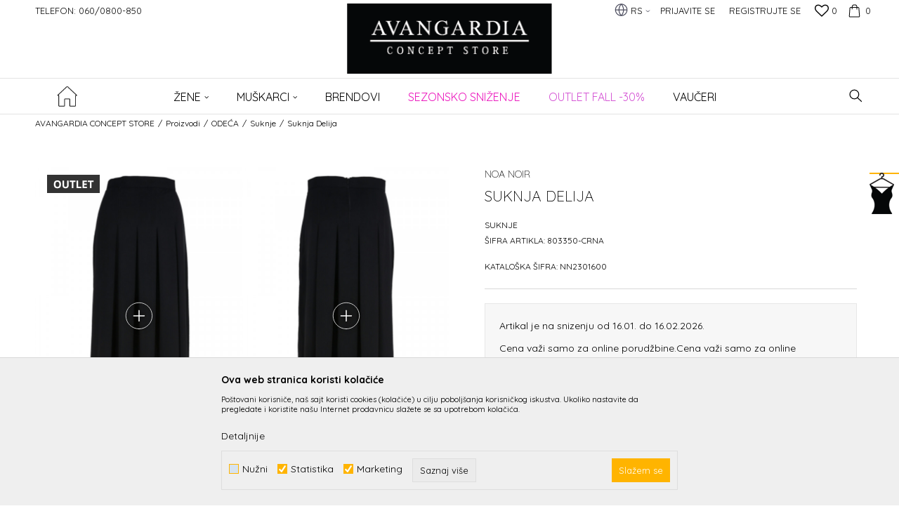

--- FILE ---
content_type: text/html; charset=UTF-8
request_url: https://www.avangardia.rs/rs/suknje/53391-suknja-delija
body_size: 29375
content:
<!DOCTYPE html>
<html lang="sr">
<head>
            <meta name="viewport" content="width=device-width, initial-scale=1.0, maximum-scale=1.0,  minimum-scale=1.0, user-scalable=no" />
            
    <meta name="generator" content="NBSHOP 5.9.58" />
    <meta http-equiv="content-type" content="text/html; charset=UTF-8">
    <meta http-equiv="content-language" content="sr" />
    <meta http-equiv="X-UA-Compatible" content="IE=edge">
    <meta name="theme-color" content="#000000">
    <meta name="msapplication-navbutton-color" content="#000000">
    <meta name="apple-mobile-web-app-status-bar-style" content="#000000">
    <link rel="canonical" href="https://www.avangardia.rs/rs/suknje/53391-suknja-delija" />        <title>Suknja Delija  | AVANGARDIA CONCEPT STORE</title>
    <meta name="title" content="Suknja Delija  | AVANGARDIA CONCEPT STORE" />
    <meta name="description" content="Sastav: 100% Poliester
Opis: Maxi suknja u crnoj boji sa širokim faltama, ravnog kroja
Noa Noir je brend za ženu koja zna da razlika između stila i mode le..." />
    <meta property="og:title" content="Suknja Delija  | AVANGARDIA CONCEPT STORE"/>
    <meta property="og:type" content="article" />
    <meta property="og:url" content="https://www.avangardia.rs/rs/suknje/53391-suknja-delija" />
    <meta property="og:image" content="https://www.avangardia.rs/files/images/slike_proizvoda/803350-Crna.jpg"/>
    <meta property="og:image:url" content="https://www.avangardia.rs/files/images/slike_proizvoda/803350-Crna.jpg"/>
    <meta property="og:site_name" content="AVANGARDIA CONCEPT STORE"/>
    <meta property="og:description" content="Sastav: 100% Poliester
Opis: Maxi suknja u crnoj boji sa širokim faltama, ravnog kroja
Noa Noir je brend za ženu koja zna da razlika između stila i mode le..."/>
    <meta property="fb:admins" content=""/>
    <meta itemprop="name" content="Suknja Delija  | AVANGARDIA CONCEPT STORE">
    <meta itemprop="description" content="Sastav: 100% Poliester
Opis: Maxi suknja u crnoj boji sa širokim faltama, ravnog kroja
Noa Noir je brend za ženu koja zna da razlika između stila i mode le...">
    <meta itemprop="image" content="https://www.avangardia.rs/files/images/slike_proizvoda/803350-Crna.jpg">
    <meta name="twitter:card" content="summary_large_image">
    <meta name="twitter:title" content="Suknja Delija  | AVANGARDIA CONCEPT STORE">
    <meta name="twitter:description" content="Sastav: 100% Poliester
Opis: Maxi suknja u crnoj boji sa širokim faltama, ravnog kroja
Noa Noir je brend za ženu koja zna da razlika između stila i mode le...">
    <meta name="twitter:image" content="https://www.avangardia.rs/files/images/slike_proizvoda/803350-Crna.jpg">

<meta name="robots" content="index, follow">
    <link rel="icon" type="image/vnd.microsoft.icon" href="https://www.avangardia.rs/files/images/32.png" />
    <link rel="shortcut icon" type="image/vnd.microsoft.icon" href="https://www.avangardia.rs/files/images/32.png" />
    <link rel="stylesheet" href="https://www.avangardia.rs/nb-public/themes/nbshop5_v5_8/_static/fonts/nbicon/style.css" type="text/css" />
        <link rel="stylesheet" href="https://www.avangardia.rs/nb-public/themes/nbshop5_avangardia/_static/css/nbcss/style.fonts.theme.css?ver=1001_3" /><link rel="stylesheet" href="https://www.avangardia.rs/nb-public/themes/nbshop5_v5_8/_static/css/plugins/nb.core.plugins.min.css?ver=1001_3" /><link rel="stylesheet" href="https://www.avangardia.rs/nb-public/themes/nbshop5_v5_8/_static/css/nbcss/style.fonts.css?ver=1001_3" /><link rel="stylesheet" href="https://www.avangardia.rs/nb-public/themes/nbshop5_v5_8/_static/css/nbcss/style.typography.css?ver=1001_3" /><link rel="stylesheet" href="https://www.avangardia.rs/nb-public/themes/nbshop5_avangardia/_static/css/nbcss/style.typography.theme.css?ver=1001_3" /><link rel="stylesheet" href="https://www.avangardia.rs/nb-public/themes/nbshop5_v5_8/_static/css/nbcss/style.helper.css?ver=1001_3" /><link rel="stylesheet" href="https://www.avangardia.rs/nb-public/themes/nbshop5_v5_8/_static/css/nbcss/style.animation.css?ver=1001_3" /><link rel="stylesheet" href="https://www.avangardia.rs/nb-public/themes/nbshop5_v5_8/_static/css/nbcss/style.basic.css?ver=1001_3" /><link rel="stylesheet" href="https://www.avangardia.rs/nb-public/themes/nbshop5_avangardia/_static/css/nbcss/style.basic.theme.css?ver=1001_3" /><link rel="stylesheet" href="https://www.avangardia.rs/nb-public/themes/nbshop5_v5_8/_static/css/nbcss/style.article.css?ver=1001_3" /><link rel="stylesheet" href="https://www.avangardia.rs/nb-public/themes/nbshop5_v5_8/_static/css/nbcss/style.product.css?ver=1001_3" /><link rel="stylesheet" href="https://www.avangardia.rs/nb-public/themes/nbshop5_v5_8/_static/css/nbcss/style.cart.css?ver=1001_3" /><link rel="stylesheet" href="https://www.avangardia.rs/nb-public/themes/nbshop5_v5_8/_static/css/nbcss/style.css?ver=1001_3" /><link rel="stylesheet" href="https://www.avangardia.rs/nb-public/themes/nbshop5_v5_8/blocks/header/autocomplete/style.css?ver=1001_3" /><link rel="stylesheet" href="https://www.avangardia.rs/nb-public/themes/nbshop5_v5_8/blocks/breadcrumbs/style.css?ver=1001_3" /><link rel="stylesheet" href="https://www.avangardia.rs/nb-public/themes/nbshop5_v5_8/blocks/product/images/fullscreen_product_slider/style.css?ver=1001_3" /><link rel="stylesheet" href="https://www.avangardia.rs/nb-public/themes/nbshop5_v5_8/blocks/product/images/gallery_noslider_v2/style.css?ver=1001_3" /><link rel="stylesheet" href="https://www.avangardia.rs/nb-public/themes/nbshop5_v5_8/blocks/product/product_caption_list/list_image_sticker/style.css?ver=1001_3" /><link rel="stylesheet" href="https://www.avangardia.rs/nb-public/themes/nbshop5_v5_8/blocks/product/product_detail/product_info/style.css?ver=1001_3" /><link rel="stylesheet" href="https://www.avangardia.rs/nb-public/themes/nbshop5_v5_8/blocks/product/product_detail/product_rate/style.css?ver=1001_3" /><link rel="stylesheet" href="https://www.avangardia.rs/nb-public/themes/nbshop5_v5_8/blocks/product/product_size/style.css?ver=1001_3" /><link rel="stylesheet" href="https://www.avangardia.rs/nb-public/themes/nbshop5_v5_8/blocks/slider/grid/style.css?ver=1001_3" /><link rel="stylesheet" href="https://www.avangardia.rs/nb-public/themes/nbshop5_v5_8/blocks/product/product_detail/product_buy/style.css?ver=1001_3" /><link rel="stylesheet" href="https://www.avangardia.rs/nb-public/themes/nbshop5_v5_8/blocks/product/product_detail/product_buy_not_available/style.css?ver=1001_3" /><link rel="stylesheet" href="https://www.avangardia.rs/nb-public/themes/nbshop5_v5_8/blocks/product/product_detail/favorite/style.css?ver=1001_3" /><link rel="stylesheet" href="https://www.avangardia.rs/nb-public/themes/nbshop5_v5_8/blocks/product/product_detail/product_not_allowed_buy/style.css?ver=1001_3" /><link rel="stylesheet" href="https://www.avangardia.rs/nb-public/themes/nbshop5_v5_8/blocks/indicator/indicator_availability_in_stores/style.css?ver=1001_3" /><link rel="stylesheet" href="https://www.avangardia.rs/nb-public/themes/nbshop5_v5_8/blocks/comments/comments_two/style.css?ver=1001_3" /><link rel="stylesheet" href="https://www.avangardia.rs/nb-public/themes/nbshop5_v5_8/blocks/comments/comments_content/style.css?ver=1001_3" /><link rel="stylesheet" href="https://www.avangardia.rs/nb-public/themes/nbshop5_v5_8/blocks/product/product_status/style.css?ver=1001_3" /><link rel="stylesheet" href="https://www.avangardia.rs/nb-public/themes/nbshop5_v5_8/blocks/product/product_loyalty_price/style.css?ver=1001_3" /><link rel="stylesheet" href="https://www.avangardia.rs/nb-public/themes/nbshop5_v5_8/blocks/slider/toggle_banner/style.css?ver=1001_3" /><link rel="stylesheet" href="https://www.avangardia.rs/nb-public/themes/nbshop5_v5_8/blocks/footer/newsletter_fullwidth_center/style.css?ver=1001_3" /><link rel="stylesheet" href="https://www.avangardia.rs/nb-public/themes/nbshop5_v5_8/blocks/slider/conpany_info_footer/style.css?ver=1001_3" /><link rel="stylesheet" href="https://www.avangardia.rs/nb-public/themes/nbshop5_v5_8/blocks/social/social_icons/style.css?ver=1001_3" /><link rel="stylesheet" href="https://www.avangardia.rs/nb-public/themes/nbshop5_v5_8/blocks/slider/mobile_app/style_v7.css?ver=1001_3" /><link rel="stylesheet" href="https://www.avangardia.rs/nb-public/themes/nbshop5_v5_8/blocks/footer/payment_card/style.css?ver=1001_3" /><link rel="stylesheet" href="https://www.avangardia.rs/nb-public/themes/nbshop5_v5_8/blocks/footer/copyright/style.css?ver=1001_3" /><link rel="stylesheet" href="https://www.avangardia.rs/nb-public/themes/nbshop5_v5_8/blocks/nb_crm/loyalty/loyalty_mobile_bottom_menu/style.css?ver=1001_3" /><link rel="stylesheet" href="https://www.avangardia.rs/nb-public/themes/nbshop5_v5_8/blocks/modals/popup_notification/style.css?ver=1001_3" /><link rel="stylesheet" href="https://www.avangardia.rs/nb-public/themes/nbshop5_v5_8/blocks/modals/ticket_modal_new/style.css?ver=1001_3" /><link rel="stylesheet" href="https://www.avangardia.rs/nb-public/themes/nbshop5_v5_8/blocks/nb_crm/loyalty/create_loyalty_card/style.css?ver=1001_3" /><link rel="stylesheet" href="https://www.avangardia.rs/nb-public/themes/nbshop5_v5_8/blocks/nb_crm/loyalty/connect_loyalty_card/style.css?ver=1001_3" /><link rel="stylesheet" href="https://www.avangardia.rs/nb-public/themes/nbshop5_v5_8/blocks/nb_crm/loyalty/loyalty_card_form/style.css?ver=1001_3" /><link rel="stylesheet" href="https://www.avangardia.rs/nb-public/themes/nbshop5_v5_8/blocks/nb_crm/loyalty/loyalty_user_modal/style.css?ver=1001_3" /><link rel="stylesheet" href="https://www.avangardia.rs/nb-public/themes/nbshop5_v5_8/blocks/nb_crm/loyalty/loyalty_barcode_modal/style.css?ver=1001_3" /><link rel="stylesheet" href="https://www.avangardia.rs/nb-public/themes/nbshop5_v5_8/blocks/loyalty/virtual_cards/style.css?ver=1001_3" /><link rel="stylesheet" href="https://www.avangardia.rs/nb-public/themes/nbshop5_v5_8/blocks/product/product_details_iframe/style.css?ver=1001_3" /><link rel="stylesheet" href="https://www.avangardia.rs/nb-public/themes/nbshop5_v5_8/blocks/product/images/gallery/style.css?ver=1001_3" /><link rel="stylesheet" href="https://www.avangardia.rs/nb-public/themes/nbshop5_v5_8/blocks/product/product_detail/product_info/style.css?ver=1001_3" /><link rel="stylesheet" href="https://www.avangardia.rs/nb-public/themes/nbshop5_v5_8/blocks/product/images/main_slider/style.css?ver=1001_3" /><link rel="stylesheet" href="https://www.avangardia.rs/nb-public/themes/nbshop5_v5_8/blocks/product/product_detail/favorite/style.css?ver=1001_3" /><link rel="stylesheet" href="https://www.avangardia.rs/nb-public/themes/nbshop5_v5_8/blocks/product/product_details_timer/style.css?ver=1001_3" /><link rel="stylesheet" href="https://www.avangardia.rs/nb-public/themes/nbshop5_v5_8/blocks/product/product_size/style.css?ver=1001_3" /><link rel="stylesheet" href="https://www.avangardia.rs/nb-public/themes/nbshop5_v5_8/blocks/product/product_detail/quantity_circle/style.css?ver=1001_3" /><link rel="stylesheet" href="https://www.avangardia.rs/nb-public/themes/nbshop5_v5_8/blocks/product/product_detail/product_buy/style.css?ver=1001_3" /><link rel="stylesheet" href="https://www.avangardia.rs/nb-public/themes/nbshop5_v5_8/blocks/product/product_detail/product_buy_bobble/style.css?ver=1001_3" /><link rel="stylesheet" href="https://www.avangardia.rs/nb-public/themes/nbshop5_avangardia/_static/css/nbcss/style.theme.css?ver=1001_3" /><link rel="stylesheet" href="https://www.avangardia.rs/nb-public/themes/nbshop5_v5_8/_static/css/nbcss/style.responsive.md.css?ver=1001_3" /><link rel="stylesheet" href="https://www.avangardia.rs/nb-public/themes/nbshop5_avangardia/_static/css/nbcss/style.responsive.theme.md.css?ver=1001_3" /><link rel="stylesheet" href="https://www.avangardia.rs/nb-public/themes/nbshop5_v5_8/_static/css/nbcss/style.responsive.sm.css?ver=1001_3" /><link rel="stylesheet" href="https://www.avangardia.rs/nb-public/themes/nbshop5_avangardia/_static/css/nbcss/style.responsive.theme.sm.css?ver=1001_3" /><link rel="stylesheet" href="https://www.avangardia.rs/nb-public/themes/nbshop5_v5_8/_static/css/nbcss/style.responsive.xs.css?ver=1001_3" /><link rel="stylesheet" href="https://www.avangardia.rs/nb-public/themes/nbshop5_avangardia/_static/css/nbcss/style.responsive.theme.xs.css?ver=1001_3" /><link rel="stylesheet" href="https://www.avangardia.rs/nb-public/themes/nbshop5_v5_8/_static/css/nbcss/style.responsive.xxs.css?ver=1001_3" /><link rel="stylesheet" href="https://www.avangardia.rs/nb-public/themes/nbshop5_avangardia/_static/css/nbcss/style.responsive.theme.xxs.css?ver=1001_3" />    
    
    
    <script type="text/javascript">
        var nb_site_url  = 'https://www.avangardia.rs';
        var nb_site_url_with_country_lang  = 'https://www.avangardia.rs/rs';
        var nb_cart_page_url = 'https://www.avangardia.rs/rs/kupovina';
        var nb_active_page_url = 'https://www.avangardia.rs/rs/suknje/53391-suknja-delija';
        var nb_type_page = 'product';
        var nb_type_page_object_id = '53391';
        var nb_enable_lang = '1';
        var nb_url_end_slesh = '';
        var nb_countryGeoId = '3';
        var nb_addressByCountryGeoId = '';
        var promoModalPopNumberDaysInit = 1;
        var showAllwaysOnHomePage = false;
        var resetCookieConfirm = false;
        var flowplayeryToken = '';
                        var nb_enableCzMap = false;
                var gtm_ga4_advanced = true;
        var gtm_ga4_analytics_id = 'G-MRRV3PRMBW';

        var specificCategoryMetric = false;
        var isSetPriceWithVAT = false;
        var showValueAsCurrentPrice = false;
        var ecommerceWrapVar = false;
        var noSearchResultsVar = false;
        var smartformId = '';
        var smartformErrorMessage = 'Pogrešno uneti podaci za smartform';
        var cookieSettingTypeVar = 'settingThree';
        var nb_lang = 'sr';
        
        
        var disableFBBrowserEvents = true;
        var fb_pixel_id = '';
        var fb_token = '';
        var fb_test_event_code = '';
        var metric_onload_event_id = typeof crypto.randomUUID === "function" ? crypto.randomUUID() : Date.now();
        var replaceIdWithCode = false;
        var startPager = parseInt(1);

        //SF variables
        var salesForceMID = '';
        var salesForceUniqueIdentifier = '';
        var salesForceConcept = '';
        var SFGrantType = 'client_credentials';
        var SFClientId= '';
        var SFClientSecret = '';
        var SFUniqueKey = '';
        var SFUrlKey = '';
        var SFTimezone = '';
        var SFConsentMode = 'nb_consent';
        var SFCharacterMapping = '';
    </script>

        <!-- Google Tag Manager -->
<script>(function(w,d,s,l,i){w[l]=w[l]||[];w[l].push({'gtm.start':
new Date().getTime(),event:'gtm.js'});var f=d.getElementsByTagName(s)[0],
j=d.createElement(s),dl=l!='dataLayer'?'&l='+l:'';j.async=true;j.src=
'https://www.googletagmanager.com/gtm.js?id='+i+dl;f.parentNode.insertBefore(j,f);
})(window,document,'script','dataLayer','GTM-PR9KGM2');</script>
<!-- End Google Tag Manager -->
<meta name="facebook-domain-verification" content="3ujqa1ykvrx8ypd9uteqno4ofoajow" />
<meta name="google-site-verification" content="YPwTqQar2xCnCds6gVzT8hLtFhs2htfsgkTy1DsoKak" />
<!-- Meta Pixel Code -->
<script>
!function(f,b,e,v,n,t,s)
{if(f.fbq)return;n=f.fbq=function(){n.callMethod?
n.callMethod.apply(n,arguments):n.queue.push(arguments)};
if(!f._fbq)f._fbq=n;n.push=n;n.loaded=!0;n.version='2.0';
n.queue=[];t=b.createElement(e);t.async=!0;
t.src=v;s=b.getElementsByTagName(e)[0];
s.parentNode.insertBefore(t,s)}(window, document,'script',
'https://connect.facebook.net/en_US/fbevents.js');
fbq('init', '2994463097526618');
fbq('track', 'PageView');
</script>
<noscript><img height="1" width="1" style="display:none"
src="https://www.facebook.com/tr?id=2994463097526618&ev=PageView&noscript=1"
/></noscript>
<!-- End Meta Pixel Code -->
    

</head>
<body class="cc-srb lc-sr uc-product_list tp-product bt-dark b2c-users ">

<div class="header">

    

    <div class="header-top">

        <div class="container-fluid">

            <div class="block nav-mobile-icon">
    <i class="icon fa fa-bars" aria-hidden="true"></i>
</div>            <div class="row">
                <div class="col-sm-5 col-md-6 appear">
                    <div class="hidden-xs col-sm-9 col-md-12">
                    
    <nav class="block quick-links ">
        <ul class="nav nav-simple">
                            <li class="item">
                                            <a href="tel:0600800850" title="Telefon: 060/0800-850" target="_blank">
                                                                    <span>Telefon: 060/0800-850</span>
                                            </a>
                                    </li>
                    </ul>
    </nav>
                    </div>
                </div>

                <div class="col-xs-12 col-sm-7 col-md-6 col-lg-6">

                    <div id="miniCartContent" class="block miniCartContent header-cart"></div>
                    
<div id="miniFavContent" class="block header-favorite header-favorite-simple miniFavContent">
        <a href="https://www.avangardia.rs/rs/omiljeno/product" title="Omiljeno" aria-label="Omiljeno">
        
        <div class="icon-wrapper">
            <i class="icon fa fa-heart-o" aria-hidden="true"></i>
            <span class="description">Omiljeno</span>
        </div>
        <div class="header-carthor-total favorite-header-total">0</div>

    </a>
</div>
                    <nav class="block user">
    <ul class="nav nav-simple">
        
            
                <li class="item item-login">
                    <a class="login-btn"  href="" data-permalink="https://www.avangardia.rs/rs/prijava?back_url=https://www.avangardia.rs/rs/suknje/53391-suknja-delija" title="Prijavite se" data-toggle="modal" data-target="#login_modal">
                        <i class="icon fa fa-user" aria-hidden="true"></i>
                        <span>Prijavite se</span>
                    </a>
                </li>

                
                                    <li class="item item-register">
                        <a class="register-btn" href="" data-permalink="https://www.avangardia.rs/rs/registracija" title="Registrujte se" data-toggle="modal" data-target="#register_modal">
                            Registrujte se                        </a>
                    </li>
                
            
        
    </ul>
</nav>
                       

    <div class="menu-lang-wrapper" data-text="Promena jezika će ukoniti proizvode iz korpe">

                <div class="lang-dropdown">

                                            <div class="dropdown-button">
                            RS                            <span class="caret"></span>
                        </div>
                    
                    <ul class="dropdown-menu">
                                                    
                                                                <li class="item rs">
                                    <a data-redirect-lang="rs" class="active" href="https://www.avangardia.rs/rs" title="AVANGARDIA CONCEPT STORE Srpski">RS</a>
                                </li>
                            
                                                                <li class="item en">
                                    <a data-redirect-lang="en" class="" href="https://www.avangardia.rs/en" title="AVANGARDIA CONCEPT STORE Engleski">EN</a>
                                </li>
                                                    
                                            </ul>

                </div>

    </div>

                </div>
            </div>
        </div>

    </div>

    <div class="container">

        
<div  class="block logo" >
    <a  href="https://www.avangardia.rs/rs" title="AVANGARDIA CONCEPT STORE">
        <img fetchpriority="high"  src="/files/images/app/logo%20avangardia-8.png" class="img-responsive lozad"  title="AVANGARDIA CONCEPT STORE" alt="AVANGARDIA CONCEPT STORE">
    </a>
</div>

    </div>

        <div class="block main-4level main-4level-fullwidth-dropdown">
    <nav class="nav nav-main-wrapper ease hidden-fullscreen  ">

                <div class="container">
                        
            
            <ul class="nav-main list-inline">

                <div class="nav-main-toplang country-button"></div>
                <div class="nav-main-useractions"></div>

                <li class="has-bg ">
                                <a href="https://www.avangardia.rs/" target="_self" title=""><span style=""></span> </a><img src="/files/images/home-img.png" alt="" title="" class="highlight-bg lozad"></li><li>
                                <a href="https://www.avangardia.rs/rs/proizvodi/z" target="_self" title="ŽENE"><span style="">ŽENE</span><i class="icon fa fa-angle-down hidden-xs"></i><i class="icon fa fa-angle-right visible-xs"></i><span class="icon hidden show-menu-with-keybord" tabindex="0" aria-label="Otvorite meni"></span> </a><div class="nav-main-dropdown-wrapper ease hidden">
                            <div class="nav-main-dropdown">
                                <div class="container">
                                
                                    <div class="nav-main-dropdown-inner">
                                        <div class="row"><div class="col-xs-12 col-sm-3">
                                    <div class=" nav-main-dropdown-item clearfix">
                                        <a href="https://www.avangardia.rs/rs/odeca/z" class="" target="_self" title="ODEĆA">
                                            <div class="img-wrapper"></div>
                                            <div class="heading-wrapper clearfix">
                                                <h5><span style="">ODEĆA</span></h5>
                                            </div>
                                         </a><ul><li class=" ease-slow "><a href="https://www.avangardia.rs/rs/bunde/z" target="_self" title="Bunde" style=""> Bunde</a></li><li class=" ease-slow "><a href="https://www.avangardia.rs/rs/majice/z" target="_self" title="Majice" style=""> Majice</a></li><li class=" ease-slow "><a href="https://www.avangardia.rs/rs/kosulje/z" target="_self" title="Košulje" style=""> Košulje</a></li><li class=" ease-slow "><a href="https://www.avangardia.rs/rs/bluze/z" target="_self" title="Bluze" style=""> Bluze</a></li><li class=" ease-slow "><a href="https://www.avangardia.rs/rs/duksevi/z" target="_self" title="Duksevi" style=""> Duksevi</a></li><li class=" ease-slow "><a href="https://www.avangardia.rs/rs/haljine/z" target="_self" title="Haljine" style=""> Haljine</a></li><li class=" ease-slow "><a href="https://www.avangardia.rs/rs/dzemperi/z" target="_self" title="Džemperi" style=""> Džemperi</a></li><li class=" ease-slow "><a href="https://www.avangardia.rs/rs/rolke/z" target="_self" title="Rolke" style=""> Rolke</a></li><li class=" ease-slow "><a href="https://www.avangardia.rs/rs/sakoi/z" target="_self" title="Sakoi" style=""> Sakoi</a></li><li class=" ease-slow "><a href="https://www.avangardia.rs/rs/jakne/z" target="_self" title="Jakne" style=""> Jakne</a></li><li class=" ease-slow "><a href="https://www.avangardia.rs/rs/kaputi/z" target="_self" title="Kaputi" style=""> Kaputi</a></li><li class=" ease-slow "><a href="https://www.avangardia.rs/rs/mantili/z" target="_self" title="Mantili" style=""> Mantili</a></li><li class=" ease-slow "><a href="https://www.avangardia.rs/rs/prsluci/z" target="_self" title="Prsluci" style=""> Prsluci</a></li><li class=" ease-slow "><a href="https://www.avangardia.rs/rs/suknje/z" target="_self" title="Suknje" style=""> Suknje</a></li><li class=" ease-slow "><a href="https://www.avangardia.rs/rs/pantalone/z" target="_self" title="Pantalone" style=""> Pantalone</a></li><li class=" ease-slow "><a href="https://www.avangardia.rs/rs/farmerke/z" target="_self" title="Farmerke" style=""> Farmerke</a></li><li class=" ease-slow "><a href="https://www.avangardia.rs/rs/kombinezoni/z" target="_self" title="Kombinezoni" style=""> Kombinezoni</a></li><li class=" ease-slow "><a href="https://www.avangardia.rs/rs/sortsevi/z" target="_self" title="Šortsevi" style=""> Šortsevi</a></li></ul></div></div><div class="col-xs-12 col-sm-3">
                                    <div class=" nav-main-dropdown-item clearfix">
                                        <a href="https://www.avangardia.rs/rs/obuca/z" class="" target="_self" title="OBUĆA">
                                            <div class="img-wrapper"></div>
                                            <div class="heading-wrapper clearfix">
                                                <h5><span style="">OBUĆA</span></h5>
                                            </div>
                                         </a><ul><li class=" ease-slow "><a href="https://www.avangardia.rs/rs/cizme-ravne/z" target="_self" title="Čizme ravne" style=""> Čizme ravne</a></li><li class=" ease-slow "><a href="https://www.avangardia.rs/rs/cizme-potpetica/z" target="_self" title="Čizme potpetica" style=""> Čizme potpetica</a></li><li class=" ease-slow "><a href="https://www.avangardia.rs/rs/cipele-ravne/z" target="_self" title="Cipele ravne" style=""> Cipele ravne</a></li><li class=" ease-slow "><a href="https://www.avangardia.rs/rs/cipele-potpetica/z" target="_self" title="Cipele potpetica" style=""> Cipele potpetica</a></li><li class=" ease-slow "><a href="https://www.avangardia.rs/rs/sandale-ravne/z" target="_self" title="Sandale ravne" style=""> Sandale ravne</a></li><li class=" ease-slow "><a href="https://www.avangardia.rs/rs/sandale-potpetica/z" target="_self" title="Sandale potpetica" style=""> Sandale potpetica</a></li><li class=" ease-slow "><a href="https://www.avangardia.rs/rs/papuce/z" target="_self" title="Papuce" style=""> Papuce</a></li><li class=" ease-slow "><a href="https://www.avangardia.rs/rs/patike/z" target="_self" title="Patike" style=""> Patike</a></li><li class=" ease-slow "><a href="https://www.avangardia.rs/rs/baletanke/z" target="_self" title="Baletanke" style=""> Baletanke</a></li><li class=" ease-slow "><a href="https://www.avangardia.rs/rs/espadrile/z" target="_self" title="Espadrile" style=""> Espadrile</a></li></ul></div></div><div class="col-xs-12 col-sm-3">
                                    <div class=" nav-main-dropdown-item clearfix">
                                        <a href="https://www.avangardia.rs/rs/aksesoari/z" class="" target="_self" title="Aksesoari">
                                            <div class="img-wrapper"></div>
                                            <div class="heading-wrapper clearfix">
                                                <h5><span style="">Aksesoari</span></h5>
                                            </div>
                                         </a><ul><li class=" ease-slow "><a href="https://www.avangardia.rs/rs/torbe/z" target="_self" title="Torbe" style=""> Torbe</a></li><li class=" ease-slow "><a href="https://www.avangardia.rs/rs/rancevi/z" target="_self" title="Rančevi" style=""> Rančevi</a></li><li class=" ease-slow "><a href="https://www.avangardia.rs/rs/novcanici/z" target="_self" title="Novčanici" style=""> Novčanici</a></li><li class=" ease-slow "><a href="https://www.avangardia.rs/rs/sesiri/z" target="_self" title="Šeširi" style=""> Šeširi</a></li><li class=" ease-slow "><a href="https://www.avangardia.rs/rs/kape/z" target="_self" title="Kape" style=""> Kape</a></li><li class=" ease-slow "><a href="https://www.avangardia.rs/rs/salovi/z" target="_self" title="Šalovi" style=""> Šalovi</a></li><li class=" ease-slow "><a href="https://www.avangardia.rs/rs/kaisevi/z" target="_self" title="Kaiševi" style=""> Kaiševi</a></li><li class=" ease-slow "><a href="https://www.avangardia.rs/rs/carape/z" target="_self" title="Čarape" style=""> Čarape</a></li><li class=" ease-slow "><a href="https://www.avangardia.rs/rs/esarpe/z" target="_self" title="Ešarpe" style=""> Ešarpe</a></li></ul></div></div></div></div></div></div></div></li><li>
                                <a href="https://www.avangardia.rs/rs/proizvodi/m" target="_self" title="Muškarci"><span style="">Muškarci</span><i class="icon fa fa-angle-down hidden-xs"></i><i class="icon fa fa-angle-right visible-xs"></i><span class="icon hidden show-menu-with-keybord" tabindex="0" aria-label="Otvorite meni"></span> </a><div class="nav-main-dropdown-wrapper ease hidden">
                            <div class="nav-main-dropdown">
                                <div class="container">
                                
                                    <div class="nav-main-dropdown-inner">
                                        <div class="row"><div class="col-xs-12 col-sm-3">
                                    <div class=" nav-main-dropdown-item clearfix">
                                        <a href="https://www.avangardia.rs/rs/odeca/m" class="" target="_self" title="ODEĆA">
                                            <div class="img-wrapper"></div>
                                            <div class="heading-wrapper clearfix">
                                                <h5><span style="">ODEĆA</span></h5>
                                            </div>
                                         </a><ul><li class=" ease-slow "><a href="https://www.avangardia.rs/rs/majice/m" target="_self" title="Majice" style=""> Majice</a></li><li class=" ease-slow "><a href="https://www.avangardia.rs/rs/kosulje/m" target="_self" title="Košulje" style=""> Košulje</a></li><li class=" ease-slow "><a href="https://www.avangardia.rs/rs/duksevi/m" target="_self" title="Duksevi" style=""> Duksevi</a></li><li class=" ease-slow "><a href="https://www.avangardia.rs/rs/dzemperi/m" target="_self" title="Džemperi" style=""> Džemperi</a></li><li class=" ease-slow "><a href="https://www.avangardia.rs/rs/rolke/m" target="_self" title="Rolke" style=""> Rolke</a></li><li class=" ease-slow "><a href="https://www.avangardia.rs/rs/sakoi/m" target="_self" title="Sakoi" style=""> Sakoi</a></li><li class=" ease-slow "><a href="https://www.avangardia.rs/rs/jakne/m" target="_self" title="Jakne" style=""> Jakne</a></li><li class=" ease-slow "><a href="https://www.avangardia.rs/rs/kaputi/m" target="_self" title="Kaputi" style=""> Kaputi</a></li><li class=" ease-slow "><a href="https://www.avangardia.rs/rs/prsluci/m" target="_self" title="Prsluci" style=""> Prsluci</a></li><li class=" ease-slow "><a href="https://www.avangardia.rs/rs/farmerke/m" target="_self" title="Farmerke" style=""> Farmerke</a></li><li class=" ease-slow "><a href="https://www.avangardia.rs/rs/pantalone/m" target="_self" title="Pantalone" style=""> Pantalone</a></li><li class=" ease-slow "><a href="https://www.avangardia.rs/rs/bermude/m" target="_self" title="Bermude" style=""> Bermude</a></li><li class=" ease-slow "><a href="https://www.avangardia.rs/rs/sortsevi/m" target="_self" title="Šortsevi" style=""> Šortsevi</a></li><li class=" ease-slow "><a href="https://www.avangardia.rs/rs/trenerke/m" target="_self" title="Trenerke" style=""> Trenerke</a></li><li class=" ease-slow "><a href="https://www.avangardia.rs/rs/odela/m" target="_self" title="Odela" style=""> Odela</a></li></ul></div></div><div class="col-xs-12 col-sm-3">
                                    <div class=" nav-main-dropdown-item clearfix">
                                        <a href="https://www.avangardia.rs/rs/obuca/m" class="" target="_self" title="OBUĆA">
                                            <div class="img-wrapper"></div>
                                            <div class="heading-wrapper clearfix">
                                                <h5><span style="">OBUĆA</span></h5>
                                            </div>
                                         </a><ul><li class=" ease-slow "><a href="https://www.avangardia.rs/rs/cipele/m" target="_self" title="Cipele" style=""> Cipele</a></li><li class=" ease-slow "><a href="https://www.avangardia.rs/rs/duboke-cipele/m" target="_self" title="Duboke cipele" style=""> Duboke cipele</a></li><li class=" ease-slow "><a href="https://www.avangardia.rs/papuce/m/" target="_self" title="Papuče" style=""> Papuče</a></li><li class=" ease-slow "><a href="https://www.avangardia.rs/rs/espadrile/m" target="_self" title="Espadrile" style=""> Espadrile</a></li><li class=" ease-slow "><a href="https://www.avangardia.rs/rs/patike/m" target="_self" title="Patike" style=""> Patike</a></li></ul></div></div><div class="col-xs-12 col-sm-3">
                                    <div class=" nav-main-dropdown-item clearfix">
                                        <a href="https://www.avangardia.rs/rs/aksesoari/m" class="" target="_self" title="Aksesoari">
                                            <div class="img-wrapper"></div>
                                            <div class="heading-wrapper clearfix">
                                                <h5><span style="">Aksesoari</span></h5>
                                            </div>
                                         </a><ul><li class=" ease-slow "><a href="https://www.avangardia.rs/rs/kape/m" target="_self" title="Kape" style=""> Kape</a></li><li class=" ease-slow "><a href="https://www.avangardia.rs/rs/salovi/m" target="_self" title="Šalovi" style=""> Šalovi</a></li><li class=" ease-slow "><a href="https://www.avangardia.rs/rs/torbe/m" target="_self" title="Torbe" style=""> Torbe</a></li><li class=" ease-slow "><a href="https://www.avangardia.rs/rs/bokserice/m" target="_self" title="Veš" style=""> Veš</a></li><li class=" ease-slow "><a href="https://www.avangardia.rs/rs/carape/m" target="_self" title="Čarape" style=""> Čarape</a></li><li class=" ease-slow "><a href="https://www.avangardia.rs/rs/kacketi/m" target="_self" title="Kačketi" style=""> Kačketi</a></li><li class=" ease-slow "><a href="https://www.avangardia.rs/rs/novcanici/m" target="_self" title="Novčanici" style=""> Novčanici</a></li></ul></div></div></div></div></div></div></div></li><li class="brand ">
                                <a href="https://www.avangardia.rs/rs/brendovi" target="_self" title="Brendovi"><span style="">Brendovi</span> </a></li><li>
                                <a href="https://www.avangardia.rs/rs/proizvodi/sezonsko_snizenje" target="_self" title="SEZONSKO SNIŽENJE"><span style="color: #eb15bd">SEZONSKO SNIŽENJE</span> </a></li><li>
                                <a href="https://www.avangardia.rs/rs/proizvodi/outlet_fall" target="_self" title="OUTLET FALL -30%"><span style="color: #d452d4">OUTLET FALL -30%</span> </a></li><li>
                                <a href="https://www.avangardia.rs/rs/gift-vauceri" target="_self" title="Vaučeri"><span style="">Vaučeri</span> </a></li>
            </ul>

            
<div class="block autocomplete-button   autocomplete-button-simple " tabindex="0" data-content="Pretraži sajt" title="Pretraži sajt" aria-label="Pretraži sajt" role="button">
                <span class="title">Pretraži sajt</span>
        <i class="icon fa fa-search" aria-hidden="true"></i>
</div>

            
                    </div>
    
    </nav>

</div>

</div>
<div class="loyalty-footer-menu hidden-lg">
    

</div>


<form autocomplete="off" id="search-form" action="https://www.avangardia.rs/rs/proizvodi" class="search" method="GET">
    <div class="block autocomplete-wrapper hidden">
        <div class="container">
            <div class="autocomplete">
                <input autocomplete="off" type="search" name="search" id="search-text" class="autocomplete-input" placeholder="Pretraži sajt" nb-type="product">
                <i class="icon fa fa-times autocomplete-close" aria-hidden="true" tabindex="0" role="button" aria-label="Zatvori pretragu"></i>
                <div class="autocomplete-results suggest" data-scroll-color="" data-scroll-width="" data-scroll-padding=""></div>
                <div class="autocomplete-loader hidden">
                    <i class="loader-icon"></i>
                </div>
            </div>
        </div>
    </div>
</form>

<div class="hidden-fullscreen">

<div class="hideon-fullscreen ease-slow">
    
<div class="block breadcrumbs">
    <div class="container">

        <ul>   
            <li class="breadcrumbs-site-name">
                <a href="https://www.avangardia.rs/rs" title="AVANGARDIA CONCEPT STORE">
                    AVANGARDIA CONCEPT STORE                </a>
            </li>

            
                
                                                            <li>
                            <a href="https://www.avangardia.rs/rs/proizvodi" title="Proizvodi" >
                                Proizvodi                            </a>
                        </li>

                                                                <li>
                            <a href="https://www.avangardia.rs/rs/odeca" title="ODEĆA" >
                                ODEĆA                            </a>
                        </li>

                                                                <li>
                            <a href="https://www.avangardia.rs/rs/suknje" title="Suknje" >
                                Suknje                            </a>
                        </li>

                                
                            <li class="active">
                    Suknja Delija                 </li>
                    </ul>

        
        
    </div>
</div>


<script type="application/ld+json">
    {
        "@context": "https://schema.org",
        "@type": "BreadcrumbList",
        "itemListElement": [
            {
                "@type": "ListItem",
                "position": 1,
                "name": "AVANGARDIA CONCEPT STORE",
                "item": "https://www.avangardia.rs/rs"
            }
                                ,{
                        "@type": "ListItem",
                        "position": 2,
                        "name": "Proizvodi",
                        "item": "https://www.avangardia.rs/rs/proizvodi"
                    }
                                    ,{
                        "@type": "ListItem",
                        "position": 3,
                        "name": "ODEĆA",
                        "item": "https://www.avangardia.rs/rs/odeca"
                    }
                                    ,{
                        "@type": "ListItem",
                        "position": 4,
                        "name": "Suknje",
                        "item": "https://www.avangardia.rs/rs/suknje"
                    }
                                        ,{
                "@type": "ListItem",
                "position": 5,
                "name": "Suknja Delija",
                "item": "https://www.avangardia.rs/rs/suknje/53391-suknja-delija"
            }
                    ]
    }
</script>
</div>



    <div class="block sldier fullscreen fullscreen-product-slider">

        <div class="close">
            <span class="icon icon-close" aria-hidden="true"></span>
        </div>

        
        
            <div class="block slider product-images-thumbs-vertical-fullscreen ">
                <div class="fcreen-slider-wrapper" >
                <div class="slider-init">

                    
                    
                        
                        
                                                        <div class="item">
                                <div class="img-wrapper">
                                    <img src="https://www.avangardia.rs/files/thumbs/files/images/slike_proizvoda/thumbs_320/803350-Crna_320px.jpg" class="img-responsive" alt="Suknja Delija "  data-index="0">
                                </div>
                            </div>
                            
                        

                    
                        
                        
                                                        <div class="item">
                                <div class="img-wrapper">
                                    <img src="https://www.avangardia.rs/files/thumbs/files/images/slike_proizvoda/thumbs_320/803350-Crna_1_320px.jpg" class="img-responsive" alt="Suknja Delija "  data-index="1">
                                </div>
                            </div>
                            
                        

                    
                </div>
                <div class="slider-navigation slider-navigation-absolute"></div>
            </div>
            </div>

        
        <div class="slider-init fscrren">

            
            
                
                        <div class="item">
                            <div class="img-wrapper" >
                                <img src="/files/thumbs/files/images/slike_proizvoda/thumbs_800/803350-Crna_800_1120px.jpg" class="img-responsive img-watermark" alt="Suknja Delija "  data-index="0">
                               <!-- <img src="" class="img-responsive" alt="" data-index="">-->
                            </div>
                        </div>
                                                
                
                        <div class="item">
                            <div class="img-wrapper" >
                                <img src="/files/thumbs/files/images/slike_proizvoda/thumbs_800/803350-Crna_1_800_1120px.jpg" class="img-responsive img-watermark" alt="Suknja Delija "  data-index="1">
                               <!-- <img src="" class="img-responsive" alt="" data-index="">-->
                            </div>
                        </div>
                                                
                
            
            
        </div>
        <div class="slider-navigation slider-navigation-absolute"></div>
    </div>


<div class="product-details ease-slow hideon-fullscreen">
    <div class="container">

        

    <div class="block products-detail-wrapper" itemtype="http://data-vocabulary.org/Product">

        <div class="row">
            <div class="col-xs-12 col-md-12 product-information-wrapper">
                <div class="col-xs-12 col-sm-6 col-md-6 product-gallery-wrapper appear appear-preloader">

                    
    
        <div class="block slider slider-static product-images-gallery product-images-gallery-v2">
            <div class="row no-gutters slider-init">


                
                    
                    
                                            
                        <div class="item col-xs-12  col-sm-12 col-md-6">
                            <div class="img-wrapper" data-index="0" data-slick-index="0">
                                <img src="/files/thumbs/files/images/slike_proizvoda/thumbs_600/803350-Crna_600_900px.jpg" class="img-responsive" alt="Suknja Delija " data-index="0"  data-zoom-image="/files/thumbs/files/images/slike_proizvoda/thumbs_800/803350-Crna_800_1120px.jpg" >
                            </div>
                                                    <div class="product-item-overlay loaded ease-slow ">

                                    <div class="caption-product-list">
        


                        <a href="" class="item Outlet_Spring" title="Outlet Spring" rel="popover" data-container="body" data-placement="top">
                <img class="img-responsive" src="https://www.avangardia.rs/files/files/outlet.png" alt="Outlet Spring">
                <span class="popover-content hidden"></span>
            </a>
            


    </div>

                                                                    <div class="caption-discount hide">

                                        <div class="discount-old-wraper hide">
                                            <div class="discount discount-00">
                                <span class="text-old-discount">
                                    <span class="text-old-discount-value"></span>
                                    <span>%</span>
                                </span>
                                            </div>

                                            <i class="icon-plus caption-plusconnector hide"></i>
                                        </div>

                                        <span class="text-discount">
                            <span class="text-discount-value">0</span>
                            <span>%</span>
                        </span>

                                    </div>
                                

                                
                                
                            </div>
                                                </div>

                                            
                
                    
                    
                                            
                        <div class="item col-xs-12  col-sm-12 col-md-6">
                            <div class="img-wrapper" data-index="1" data-slick-index="1">
                                <img src="/files/thumbs/files/images/slike_proizvoda/thumbs_600/803350-Crna_1_600_900px.jpg" class="img-responsive" alt="Suknja Delija " data-index="1"  data-zoom-image="/files/thumbs/files/images/slike_proizvoda/thumbs_800/803350-Crna_1_800_1120px.jpg" >
                            </div>
                                                </div>

                                            
                
            </div>
            <div class="slider-navigation slider-navigation-absolute"></div>

                    </div>

    



                </div>

                <div class="col-xs-12 col-sm-6 col-md-6 product-detail-wrapper">

                    
<div class="block product-details-info">
    <div class="heading-wrapper">
                <div class="brand">
                            NOA NOIR                    </div>
            <div class="brand-img">
                <a href="https://www.avangardia.rs/rs/proizvodi/noa-noir" title="NOA NOIR">
                                            <img src="https://www.avangardia.rs/files/images/brendovi/Noa%20Noir.png" title="NOA NOIR" alt="NOA NOIR">
                                    </a>
            </div>
                
        <div class="title">
            <h1><span>Suknja Delija </span></h1>        </div>

    </div>

    
            <div class="category">
            <a href="https://www.avangardia.rs/rs/suknje" title="Suknje">
                Suknje            </a>
        </div>

    
    
                        <div class="code">
                Šifra artikla: <span>803350-Crna</span>
                                            </div>
            
                        <div class="code" id="catalog-number-container">
                Kataloška šifra: <span>NN2301600</span>
            </div>
            
                <div class="product-model">
            Šifra proizvođača: <span>803350</span>
        </div>
        
            
    
    </div>





                    

    
                    
                                

                    
    <div class="block detail-product-info-lists ">

        
            
                
                            <div class="item item-list-info Outlet_Spring " data-id="48" >
                
                
                    <div class="description">
                        <p>Artikal je na snizenju od 16.01. do 16.02.2026.</p>

<p>Cena važi samo za online porudžbine.Cena važi samo za online porudžbine.</p>
                    </div>

                
            </div>
                
            </div>

                    <div class="clearfix"></div>
                                            
<!-- product size -->

        
    <div class="block product-attributes-wrapper clearfix " style="" >

                        <label>Izaberi veličinu: </label>
                            
            

        
        <div class="clearfix"></div>
        <ul class="product-attributes list-inline product-attributes-two-sizes   ">

                                                                                                                    </ul>

        
                <input type="hidden" name="product_size" id="product_size" value="">
        <input type="hidden" id="product_id" value="53391">
    </div>

    
    
    <div class="clearfix"></div>



                    
                                            
    <div class="block slider-static grid-slider product-info-slider "
         data-gtm-slider-position="Product info slider" >
                        <div class="row ">
                            <div class="item  col-xs-12 col-sm-12 col-md-12 col-lg-12  "
                     data-gtm-slider-name=" "
                     data-gtm-slider-creative=""
                     data-gtm-slider-id="234"
                     data-promotion-item-id="234">

                                            
                    
                        <div class="content">
                                                            <div class="text-wrapper">
                                                                                                                        <div class="title"> </div>
                                                                                                                            <div class="description"><p>Tabela veličina je informativne prirode. Veličine u CM su prepisane sa proizvođačke specifikacije i postoji mogućnost odstupanja. Mere se mogu razlikovati unutar brenda i mogu se razlikovati od modela do modela. Avangardia&nbsp;ne garantuje za tačnost mera.</p>
</div>
                                                                                                                </div>
                                                                                        
                            
                            
                        </div>
                                            
                </div>
                    </div>
            </div>

                    
                    
            
                
            <div class="product-buy">
            <span rel="tooltip" class="" title="*Proizvod je rasprodat, ako želite da vas obavestimo o dostupnosti proizvoda kliknite na veličinu proizvoda za koju ste zainteresovani" data-placement="top" data-trigger="hover">
                <button class="btn btn-default disabled">Proizvod više nije dostupan</button>
            </span>

            <div class="not-active-product-no-sizes hidden" id="actionInfoProductIsAvailable" rel="tooltip" title="Obavestenje ce vam stici na mail kada proizvod ponovo bude dostupan" data-placement="top" data-trigger="hover">
                <i class="icon fa fa-envelope"></i><span>Obavesti me kada proizvod ponovo bude dostupan</span>
            </div>

            
            <div class="user-verify-label">Morate biti verifikovani korisnik kako bi ste videli cenu proizvoda</div>
        </div>
    

            

            

                    
<div  class="product-favorite favorite product-wishlist-add" data-productid="53391" data-favoriteid="-1" data-content="Sačuvajte u listi želja" data-favorite-text-add="Sačuvajte u listi želja" data-favorite-text-delete="Uklonite iz liste želja" rel="popover" data-container="body"  data-trigger="hover"   data-placement="top" tabindex="0" role="button" aria-label="Sačuvajte u listi želja">
    <i class="icon fa fa-heart-o" aria-hidden="true"></i>    <span class="text">Sačuvajte u listi želja</span>
</div>

<div class="search-product-data-wrapper">
            <a href="javascript:void(0)" title="Proveri dostupnost u radnjama" onclick="searchProductDataTab('https://www.avangardia.rs/rs/pronadjiuprodavnicama', '803350-Crna');">
            <i class="fa fa-map-marker" aria-hidden="true"></i> Proveri dostupnost u radnjama        </a>
    </div>                    


                    

                    



                    <div class="clearfix"></div>
                    
    <div class="block product-vertical-panel">
        <div class="panel-group" id="accordion">
                                    


                        <div class="panel panel-top pan-description ">
                           <div class="panel-heading"  >
                               <h4 class="panel-title">
                                   <a class="panel-toggle collapsed" data-toggle="collapse" data-parent="#accordion" href="#tab_product_description" title="O proizvodu ">
                                                                               <img src="" class="img-responsive" alt=""/>
                                                                             O proizvodu                                   <i class="icon icon-angle-right icon-rotate-90 pull-right"></i>
                                   </a>
                               </h4>
                           </div>
                           <div id="tab_product_description" class="collapse" data-parent="#accordion">
                               <div class="panel-body">
                                   <!-- Here we insert another nested accordion -->
                                   <div class="panel-group">
                                       <div class="panel">
                                            <div class="panel-inner scroll">
                                                <div class="row">
                                                    <div class="col-xs-12 col-sm-12  " itemprop="description">
                                                            Sastav: 100% Poliester<br />
Opis: Maxi suknja u crnoj boji sa širokim faltama, ravnog kroja<br />
Noa Noir je brend za ženu koja zna da razlika između stila i mode leži u kvalitetu. Ona je svoja, prepoznatljiva i hrabra. Ona ne bira garderobu za posebne prilike, za nju je svaki dan posebna prilika i ona ne želi da je propusti. Zna da govori o sebi i kada ništa ne kaže. Noa Noir nije kopija trenda već njegova smela i originalna interpretacija. To je prefinjena estetika koja ne upada u oči da bi bila primećena, već da bi bila zapamćena.
                                                    </div>
                                                </div>
                                            </div>
                                       </div>
                                   </div>
                                   <!-- Inner accordion ends here -->
                               </div>
                            </div>
                        </div>
                                            


                        <div class="panel panel-top pan-description ">
                           <div class="panel-heading"  >
                               <h4 class="panel-title">
                                   <a class="panel-toggle collapsed" data-toggle="collapse" data-parent="#accordion" href="#tab_product_product_atributes" title="Specifikacija ">
                                                                               <img src="" class="img-responsive" alt=""/>
                                                                             Specifikacija                                   <i class="icon icon-angle-right icon-rotate-90 pull-right"></i>
                                   </a>
                               </h4>
                           </div>
                           <div id="tab_product_product_atributes" class="collapse" data-parent="#accordion">
                               <div class="panel-body">
                                   <!-- Here we insert another nested accordion -->
                                   <div class="panel-group">
                                       <div class="panel">
                                            <div class="panel-inner scroll">
                                                <div class="row">
                                                    <div class="col-xs-12 col-sm-12  " itemprop="product_atributes">
                                                        

        
    
    
    <div class="block product-tab-specification">
        <table class="table product-attrbite-table">
            <thead>
                <tr>
                    <th>Karakteristika</th>
                    <th>Vrednost</th>
                </tr>
            </thead>
            <tbody>
                                    <tr>
                        <td>Kategorija</td>
                        <td>
                            <a href="https://www.avangardia.rs/rs/suknje" title="Suknje">
                                Suknje                            </a>
                        </td>
                    </tr>
                                
                
                                
                                        <tr class="attr-brendovi">
                        <td>Brendovi</td>
                        <td>
                            <a href="https://www.avangardia.rs/rs/proizvodi/noa-noir" title="NOA NOIR">NOA NOIR</a>                        </td>
                    </tr>
                    
                                        <tr class="attr-sezona">
                        <td>Sezona</td>
                        <td>
                            <a href="https://www.avangardia.rs/rs/proizvodi/spring-23" title="23 SPRING">23 SPRING</a>                        </td>
                    </tr>
                    
                                        <tr class="attr-pol">
                        <td>Pol</td>
                        <td>
                            <a href="https://www.avangardia.rs/rs/proizvodi/z" title="Z">Z</a>                        </td>
                    </tr>
                    
                                        
                    
            </tbody>
        </table>
            </div>



                                                    </div>
                                                </div>
                                            </div>
                                       </div>
                                   </div>
                                   <!-- Inner accordion ends here -->
                               </div>
                            </div>
                        </div>
                                            


                        <div class="panel panel-top pan-description ">
                           <div class="panel-heading"  >
                               <h4 class="panel-title">
                                   <a class="panel-toggle collapsed" data-toggle="collapse" data-parent="#accordion" href="#tab_product_brend" title="Brend ">
                                                                               <img src="" class="img-responsive" alt=""/>
                                                                             Brend                                   <i class="icon icon-angle-right icon-rotate-90 pull-right"></i>
                                   </a>
                               </h4>
                           </div>
                           <div id="tab_product_brend" class="collapse" data-parent="#accordion">
                               <div class="panel-body">
                                   <!-- Here we insert another nested accordion -->
                                   <div class="panel-group">
                                       <div class="panel">
                                            <div class="panel-inner scroll">
                                                <div class="row">
                                                    <div class="col-xs-12 col-sm-12  " itemprop="brend">
                                                        <h4>NOA NOIR</h4>
<p><strong>Noa Noir</strong> je brend sa snažnim fokusom na vizuelnoj estetici, vanvremenskom stilu i tihom samopouzdanju. Nenametljivo ali sigurno odaje prefinjen ukus, prepoznatljiv pečat i dobar kvalitet.</p>

                                                    </div>
                                                </div>
                                            </div>
                                       </div>
                                   </div>
                                   <!-- Inner accordion ends here -->
                               </div>
                            </div>
                        </div>
                                            


                        <div class="panel panel-top pan-description ">
                           <div class="panel-heading"  >
                               <h4 class="panel-title">
                                   <a class="panel-toggle collapsed" data-toggle="collapse" data-parent="#accordion" href="#tab_product_comments" title="Komentari ">
                                                                               <img src="" class="img-responsive" alt=""/>
                                                                             Komentari                                   <i class="icon icon-angle-right icon-rotate-90 pull-right"></i>
                                   </a>
                               </h4>
                           </div>
                           <div id="tab_product_comments" class="collapse" data-parent="#accordion">
                               <div class="panel-body">
                                   <!-- Here we insert another nested accordion -->
                                   <div class="panel-group">
                                       <div class="panel">
                                            <div class="panel-inner scroll">
                                                <div class="row">
                                                    <div class="col-xs-12 col-sm-12  " itemprop="comments">
                                                                <div class="block comments comments-two">
            <form class="form-comment" role="form" method="POST" data-remote-url="https://www.avangardia.rs/rs/suknje/53391-suknja-delija">

                <div class="heading-wrapper hidden">
                    <div class="title">
                        <h3><span>Ostavi komentar</span></h3>
                    </div>
                </div>

                <div class="comments-input-wrapper">

                    
                    
                    <div class="clear"></div>

                    <div class="alert hidden"></div>

                    <div class="row inputs-wrapper ">

                        <div class="col-xs-12 col-sm-6 col-md-6">
                            <div class="form-group form-group-name ">
                                <label for="comment_name">Ime/Nadimak</label>
                                <input type="text" class="form-control" id="comment_name" name="comment_name" placeholder="Ime/Nadimak" value="" required>
                            </div>
                        </div>

                        <div class="col-xs-12 col-sm-6 col-md-6">
                            <div class="form-group form-group-email">
                                <label for="comment_email">Email</label>
                                <input type="email" class="form-control" name="comment_email" id="comment_email" placeholder="Email" value="" required>
                            </div>
                        </div>

                        <div class="col-xs-12 col-md-12">
                            <input type="hidden" name="orderItemId" id="orderItemId" value="0">
                                                                <div class="label-info">
                                        <label>Kako biste ocenili uslugu ove ordinacije(rezultat, kvalitet, ljubaznost, izgled ordinacije?</label>
                                    </div>
                                    <div class="form-group  form-group-rating">
                                        <div id="rateYo" data-start-color="" data-end-color="" data-normal-fill="" class="form-control">
                                            <div class="rate-wrapper">
                                                <div class="back-stars"><!--
                                                --><i class="icon fa fa-star"  aria-hidden="true"></i><!--
                                                --><i class="icon fa fa-star"  aria-hidden="true"></i><!--
                                                --><i class="icon fa fa-star"  aria-hidden="true"></i><!--
                                                --><i class="icon fa fa-star"  aria-hidden="true"></i><!--
                                                --><i class="icon fa fa-star"  aria-hidden="true"></i><!--
                                            --></div>
                                                <div class="front-stars"><!--
                                                --><i class="icon fa fa-star"  aria-hidden="true"></i><!--
                                                --><i class="icon fa fa-star"  aria-hidden="true"></i><!--
                                                --><i class="icon fa fa-star"  aria-hidden="true"></i><!--
                                                --><i class="icon fa fa-star"  aria-hidden="true"></i><!--
                                                --><i class="icon fa fa-star"  aria-hidden="true"></i><!--
                                            --></div>
                                            </div>
                                        </div>
                                    </div>
                                                                                    </div>

                        <div class="col-xs-12 col-md-12">
                            <div class="form-group form-group-message">
                                <label for="comment_message">Poruka <i class="icon icon-info-f" data-original-title="" rel="tooltip" title="" data-placement="top" data-trigger="hover"></i></label>
                                <textarea class="form-control" rows="5" id="comment_message" name="comment_message" placeholder="Poruka" required></textarea>
                            </div>
                        </div>

                        <div class="col-xs-12 col-md-6 item captcha-select-wrapper">
                    <div class="form-group anti-spam">
                        <label for="antispam">Anti-spam zaštita - izračunajte koliko je  6 - 1 :</label>
                        <div class="clearfix"></div>
                        <div class="styled-select">
                            <select name="antispam" id="antispam" required>
                                <option value="">Izaberi...</option>
                                <option value="8">8</option><option value="5">5</option><option value="10">10</option><option value="4">4</option><option value="3">3</option><option value="9">9</option><option value="1">1</option><option value="7">7</option><option value="6">6</option><option value="2">2</option>
                            </select>
                        </div>
                    </div>
                    <input type="hidden" id="typePage" name="typePage" value="product">
                </div>
                        <div class="col-xs-12 col-md-12">
                            <div class="form-group  form-group-btn">
                                <input type="hidden" name="objectId" value="53391"/>
                                <input type="hidden" name="type" value="product"/>
                                <input type="hidden" name="device" value="desktop"/>
                                <input type="hidden" id="rating_stars" name="rating_stars" value=""/>
                                <button type="submit" id="comment_submit" name="comment_submit" class="btn btn-info confirm-loader"><span>Pošalji</span><span class="loading">Obrada <i class="icon fa fa-spinner" aria-hidden="true"></i></span></button>
                            </div>
                        </div>

                        <div class="clearfix"></div>

                    </div>
                </div>

            </form>
        </div>

    <div class="loader-wrapper-comments hidden"><i class="loader-icon"></i></div>
<div class="comments-content-wrapper" id="commentsContent">
    </div>



                                                    </div>
                                                </div>
                                            </div>
                                       </div>
                                   </div>
                                   <!-- Inner accordion ends here -->
                               </div>
                            </div>
                        </div>
                                            


                        <div class="panel panel-top pan-description ">
                           <div class="panel-heading" onclick="searchProductDataTab('https://www.avangardia.rs/rs/pronadjiuprodavnicama', '803350-Crna');" >
                               <h4 class="panel-title">
                                   <a class="panel-toggle collapsed" data-toggle="collapse" data-parent="#accordion" href="#tab_product_check" title="Proveri dostupnost u radnjama ">
                                                                               <img src="" class="img-responsive" alt=""/>
                                                                             Proveri dostupnost u radnjama                                   <i class="icon icon-angle-right icon-rotate-90 pull-right"></i>
                                   </a>
                               </h4>
                           </div>
                           <div id="tab_product_check" class="collapse" data-parent="#accordion">
                               <div class="panel-body">
                                   <!-- Here we insert another nested accordion -->
                                   <div class="panel-group">
                                       <div class="panel">
                                            <div class="panel-inner scroll">
                                                <div class="row">
                                                    <div class="col-xs-12 col-sm-12 promotion-wrapper " itemprop="check">
                                                        <div id="tab_product_check" itemprop="check">
    <div class="loader-wrapper hidden">
        <i class="icon loader-icon"></i>
    </div>
</div>                                                    </div>
                                                </div>
                                            </div>
                                       </div>
                                   </div>
                                   <!-- Inner accordion ends here -->
                               </div>
                            </div>
                        </div>
                    
        </div>

    </div>

                    

                </div>
            </div>

        </div>

    </div>
    
    </div>
    <div class="clearfix"></div>
    <div class="appear">
                

    
        <div class="block slider product-slider product similar-products-slider   appear" data-list-name="Slični proizvodi">

                            <div class="heading-wrapper heading-wrapper-bordered">

                    <div class="title"><h2><span>Slični proizvodi</span></h2></div>

                    
                </div>
            
            <div class="slider-init items-wrapper">

                
                    
                    <div class="item product-item   "
                         data-productposition="1"
                         data-productid="68519"
                         data-product-item-id="3005757-03-Teget"
                         data-productName="Suknja "
                         data-productCode="3005757-03-Teget"
                         data-productBrand="JAGGER"
                         data-productCategoryId="1"
                         data-productCategory=""
                         data-productCatBread="Proizvodi > ODEĆA > Suknje"
                         data-productPrice="3.490,00"
                         data-productPriceWithoutTax="3.490,00"
                         data-productdiscount="42"
                         data-productprevprice="5.990,00"
                    >

                        <div class="img-wrapper">

                            <a href="https://www.avangardia.rs/rs/suknje/68519-suknja" title="Suknja ">
                                <img src="/files/thumbs/files/images/slike_proizvoda/thumbs_350/3005757-03-Teget_350_525px.jpg" class="img-responsive lozad" alt="Suknja ">
                                <span class="img-overlay"></span>
                            </a>
                            
                            <div class="btn-wrapper">
                                <a href="https://www.avangardia.rs/rs/suknje/68519-suknja" class="product-link" title="Suknja ">
                                    <span>Detaljnije</span>
                                    <i class="icon fa fa-reply fa-flip-horizontal" aria-hidden="true"></i>
                                </a>
                                <a href="" class="quick-view showProductDetailsQuickViewOnModal" title="Brzi pregled" data-remote-modal-quick-wiew-product-permalink="https://www.avangardia.rs/rs/suknje/68519-suknja?iframeView=1" >
                                    <span>Brzi pregled</span>
                                    <i class="icon fa fa-eye" aria-hidden="true"></i>
                                </a>
                            </div>


                                <div class="caption-product-list">
        


                            


    </div>


                                                                                            <div   class="caption-discount   discount-42" >
                                    
                                    <span class="text-discount" >
                                        42<span>%</span>
                                    </span>
                                </div>

                                                                                                                                                        <div class="caption-brand">
                                        <a href="https://www.avangardia.rs/rs/proizvodi/jagger" title="JAGGER">
                                            <img src="https://www.avangardia.rs/files/thumbs/files/images/brendovi/thumbs_65/Jagger_65px.png" class="img-responsive" alt="JAGGER"/>
                                        </a>
                                    </div>
                                                            
                            <div class="caption-icons">
                                <a href="javascript:void(0)" class="quick-view showProductDetailsQuickViewOnModal" title="Brzi pregled proizvoda" data-remote-modal-quick-wiew-product-permalink="https://www.avangardia.rs/rs/suknje/68519-suknja?iframeView=1" data-content="Brzi pregled proizvoda" data-trigger="hover" data-container="body" data-placement="top" rel="tooltip" data-original-title="Brzi pregled proizvoda">
                                    <i class="icon fa fa-eye" aria-hidden="true"></i>
                                </a>
                                <div class="favorite" data-favoriteid="" data-content="Dodaj u listu omiljenih proizvoda" data-favorite-text-add="Dodaj u listu omiljenih proizvoda" data-favorite-text-delete="Obriši iz liste omiljenih proizvoda" data-original-title="Dodaj u listu omiljenih proizvoda" rel="tooltip" data-trigger="hover" data-placement="top" tabindex="0" role="button" aria-label="Dodaj u listu omiljenih proizvoda">
                                    <i class="icon fa fa-heart-o" aria-hidden="true"></i>
                                </div>
                                <div class="product-compare product-compare-icon-68519">
                                    <a onclick="NbCompareProduct.addProduct(68519, 'https://www.avangardia.rs/rs/uporedjivanje-proizvoda');" href="javascript:void(0);" title="Uporedi proizvod" data-content="Dodaj u listu proizvoda za upoređivanje" data-original-title="Dodaj u listu proizvoda za upoređivanje" rel="tooltip" data-trigger="hover" data-placement="top">
                                        <i class="icon fa fa-exchange" aria-hidden="true"></i>
                                    </a>
                                </div>
                            </div>

                                                    </div>

                        <div class="action-btn-wrapper">
                            <a href="javascript:void(0)" class="quick-view showProductDetailsQuickViewOnModal" title="Brzi pregled proizvoda" data-remote-modal-quick-wiew-product-permalink="https://www.avangardia.rs/rs/suknje/68519-suknja?iframeView=1" data-content="Brzi pregled proizvoda" data-trigger="hover" data-container="body" data-placement="top" rel="tooltip" data-original-title="Brzi pregled proizvoda">
                                <i class="icon fa fa-eye" aria-hidden="true"></i>
                            </a>
                            <div class="favorite" data-favoriteid="" data-content="Dodaj u listu omiljenih proizvoda" data-favorite-text-add="Dodaj u listu omiljenih proizvoda" data-favorite-text-delete="Obriši iz liste omiljenih proizvoda" data-original-title="Dodaj u listu omiljenih proizvoda" rel="tooltip" data-trigger="hover" data-placement="top" tabindex="0" aria-label="Dodaj u listu omiljenih proizvoda">
                                <i class="icon fa fa-heart-o" aria-hidden="true"></i>
                                <span class="text">Sačuvano u omiljne</span>
                            </div>
                        </div>

                        
                        <div class="text-wrapper ">
                                                            <div class="brand">
                                    <a href="https://www.avangardia.rs/rs/proizvodi/jagger" title="JAGGER">JAGGER</a>
                                </div>
                            
                            
                                                                    <div class="category-wrapper">
                                        <a href="https://www.avangardia.rs/rs/suknje" class="category" title="Suknje"  data-original-title="Suknje" rel="tooltip" title="Šifra proizvoda" data-placement="top" data-trigger="hover">Suknje</a>
                                                                                <span class="code" data-original-title="Šifra proizvoda" rel="tooltip" title="Šifra proizvoda" data-placement="top" data-trigger="hover">3005757-03-Teget</span>
                                    </div>
                                
                            
                            <div class="atributte-images-wrapper-out">
                                                            </div>

                            <div class="preorder-date-wrapper">
                                                            </div>

                            

                            <div class="availability-wrapper">
                                                            </div>

                            
                            
                                <div class="title">
                                    <a href="https://www.avangardia.rs/rs/suknje/68519-suknja" title="Suknja ">
                                        Suknja                                    </a>
                                </div>
                                                                    <div class="item-rate-wrapper-stars">
                                                                            </div>
                                                            
                            <!--                            strip_tags dobije null a očekuje string, deprecated od php 8.2, izbacuje grešku: -->
<!--                            <div class="product-description">--><!--</div>-->
<!--                            <div class="product-shortname">--><!--</div>-->

                            <div class="product-description"></div>
                            <div class="product-shortname">Suknja</div>

                                                                                        <div class="text-buttons-wrapper">
                                    <a href="https://www.avangardia.rs/rs/suknje/68519-suknja" class="btn btn-product new-product-link">Detaljnije</a>
                                    <a href class="btn btn-product new-call-modal" data-toggle="modal" data-target="#modal_location_buy">Kupi</a>
                                </div>
                            
                                <div class="prices-wrapper default-price">
                                    <div class="current-price  price-with-discount" style="" data-original-title="Važeća MP cena" rel="tooltip" title="Važeća MP cena" data-placement="top" data-trigger="hover">
                <span class="current-price-title">Cena</span>
                <span class="price-prefix-from-the"></span>
                <span class="value">3.490,00</span>
                <span>RSD</span>
                

            </div>
            
                                                                        <div class="price-discount">
                            <span class="text">Ušteda</span>
                            42<span>%</span>
                        </div>
                                                        
        
        
        
        
            <div class="prev-price prev-old-price " data-original-title="Prethodna cena" rel="tooltip" title="Prethodna cena" data-placement="top" data-trigger="hover">
                                5.990,00                <span>RSD</span>
            </div>

            
        
        
<!--        ako korisnik nema loyalty-->
    <div class="loyalty-info-wrapper">
        
    </div>

                    </div>
    

                            
                            
                                                            <div class="clearfix"></div>

                                
                            
                            
                            
                            <div class="bottom-store-btn-wrapper">
                                <a href="https://www.avangardia.rs" target="_blank" class="btn btn-default" title="Suknja " >
                                    <span>PRONAĐI PRODAVNICU</span>
                                </a>
                            </div>

                            
                        </div>
                                            </div>

                                    
                    
                    <div class="item product-item   "
                         data-productposition="2"
                         data-productid="68374"
                         data-product-item-id="3005755-19-T-siva"
                         data-productName="Suknja "
                         data-productCode="3005755-19-T-siva"
                         data-productBrand="JAGGER"
                         data-productCategoryId="1"
                         data-productCategory=""
                         data-productCatBread="Proizvodi > ODEĆA > Suknje"
                         data-productPrice="3.990,00"
                         data-productPriceWithoutTax="3.990,00"
                         data-productdiscount="43"
                         data-productprevprice="6.990,00"
                    >

                        <div class="img-wrapper">

                            <a href="https://www.avangardia.rs/rs/suknje/68374-suknja" title="Suknja ">
                                <img src="/files/thumbs/files/images/slike_proizvoda/thumbs_350/3005755-19-T-siva_350_525px.jpg" class="img-responsive lozad" alt="Suknja ">
                                <span class="img-overlay"></span>
                            </a>
                            
                            <div class="btn-wrapper">
                                <a href="https://www.avangardia.rs/rs/suknje/68374-suknja" class="product-link" title="Suknja ">
                                    <span>Detaljnije</span>
                                    <i class="icon fa fa-reply fa-flip-horizontal" aria-hidden="true"></i>
                                </a>
                                <a href="" class="quick-view showProductDetailsQuickViewOnModal" title="Brzi pregled" data-remote-modal-quick-wiew-product-permalink="https://www.avangardia.rs/rs/suknje/68374-suknja?iframeView=1" >
                                    <span>Brzi pregled</span>
                                    <i class="icon fa fa-eye" aria-hidden="true"></i>
                                </a>
                            </div>


                                <div class="caption-product-list">
        


                            


    </div>


                                                                                            <div   class="caption-discount   discount-43" >
                                    
                                    <span class="text-discount" >
                                        43<span>%</span>
                                    </span>
                                </div>

                                                                                                                                                        <div class="caption-brand">
                                        <a href="https://www.avangardia.rs/rs/proizvodi/jagger" title="JAGGER">
                                            <img src="https://www.avangardia.rs/files/thumbs/files/images/brendovi/thumbs_65/Jagger_65px.png" class="img-responsive" alt="JAGGER"/>
                                        </a>
                                    </div>
                                                            
                            <div class="caption-icons">
                                <a href="javascript:void(0)" class="quick-view showProductDetailsQuickViewOnModal" title="Brzi pregled proizvoda" data-remote-modal-quick-wiew-product-permalink="https://www.avangardia.rs/rs/suknje/68374-suknja?iframeView=1" data-content="Brzi pregled proizvoda" data-trigger="hover" data-container="body" data-placement="top" rel="tooltip" data-original-title="Brzi pregled proizvoda">
                                    <i class="icon fa fa-eye" aria-hidden="true"></i>
                                </a>
                                <div class="favorite" data-favoriteid="" data-content="Dodaj u listu omiljenih proizvoda" data-favorite-text-add="Dodaj u listu omiljenih proizvoda" data-favorite-text-delete="Obriši iz liste omiljenih proizvoda" data-original-title="Dodaj u listu omiljenih proizvoda" rel="tooltip" data-trigger="hover" data-placement="top" tabindex="0" role="button" aria-label="Dodaj u listu omiljenih proizvoda">
                                    <i class="icon fa fa-heart-o" aria-hidden="true"></i>
                                </div>
                                <div class="product-compare product-compare-icon-68374">
                                    <a onclick="NbCompareProduct.addProduct(68374, 'https://www.avangardia.rs/rs/uporedjivanje-proizvoda');" href="javascript:void(0);" title="Uporedi proizvod" data-content="Dodaj u listu proizvoda za upoređivanje" data-original-title="Dodaj u listu proizvoda za upoređivanje" rel="tooltip" data-trigger="hover" data-placement="top">
                                        <i class="icon fa fa-exchange" aria-hidden="true"></i>
                                    </a>
                                </div>
                            </div>

                                                    </div>

                        <div class="action-btn-wrapper">
                            <a href="javascript:void(0)" class="quick-view showProductDetailsQuickViewOnModal" title="Brzi pregled proizvoda" data-remote-modal-quick-wiew-product-permalink="https://www.avangardia.rs/rs/suknje/68374-suknja?iframeView=1" data-content="Brzi pregled proizvoda" data-trigger="hover" data-container="body" data-placement="top" rel="tooltip" data-original-title="Brzi pregled proizvoda">
                                <i class="icon fa fa-eye" aria-hidden="true"></i>
                            </a>
                            <div class="favorite" data-favoriteid="" data-content="Dodaj u listu omiljenih proizvoda" data-favorite-text-add="Dodaj u listu omiljenih proizvoda" data-favorite-text-delete="Obriši iz liste omiljenih proizvoda" data-original-title="Dodaj u listu omiljenih proizvoda" rel="tooltip" data-trigger="hover" data-placement="top" tabindex="0" aria-label="Dodaj u listu omiljenih proizvoda">
                                <i class="icon fa fa-heart-o" aria-hidden="true"></i>
                                <span class="text">Sačuvano u omiljne</span>
                            </div>
                        </div>

                        
                        <div class="text-wrapper ">
                                                            <div class="brand">
                                    <a href="https://www.avangardia.rs/rs/proizvodi/jagger" title="JAGGER">JAGGER</a>
                                </div>
                            
                            
                                                                    <div class="category-wrapper">
                                        <a href="https://www.avangardia.rs/rs/suknje" class="category" title="Suknje"  data-original-title="Suknje" rel="tooltip" title="Šifra proizvoda" data-placement="top" data-trigger="hover">Suknje</a>
                                                                                <span class="code" data-original-title="Šifra proizvoda" rel="tooltip" title="Šifra proizvoda" data-placement="top" data-trigger="hover">3005755-19-T-siva</span>
                                    </div>
                                
                            
                            <div class="atributte-images-wrapper-out">
                                                            </div>

                            <div class="preorder-date-wrapper">
                                                            </div>

                            

                            <div class="availability-wrapper">
                                                            </div>

                            
                            
                                <div class="title">
                                    <a href="https://www.avangardia.rs/rs/suknje/68374-suknja" title="Suknja ">
                                        Suknja                                    </a>
                                </div>
                                                                    <div class="item-rate-wrapper-stars">
                                                                            </div>
                                                            
                            <!--                            strip_tags dobije null a očekuje string, deprecated od php 8.2, izbacuje grešku: -->
<!--                            <div class="product-description">--><!--</div>-->
<!--                            <div class="product-shortname">--><!--</div>-->

                            <div class="product-description"></div>
                            <div class="product-shortname">Suknja</div>

                                                                                        <div class="text-buttons-wrapper">
                                    <a href="https://www.avangardia.rs/rs/suknje/68374-suknja" class="btn btn-product new-product-link">Detaljnije</a>
                                    <a href class="btn btn-product new-call-modal" data-toggle="modal" data-target="#modal_location_buy">Kupi</a>
                                </div>
                            
                                <div class="prices-wrapper default-price">
                                    <div class="current-price  price-with-discount" style="" data-original-title="Važeća MP cena" rel="tooltip" title="Važeća MP cena" data-placement="top" data-trigger="hover">
                <span class="current-price-title">Cena</span>
                <span class="price-prefix-from-the"></span>
                <span class="value">3.990,00</span>
                <span>RSD</span>
                

            </div>
            
                                                                        <div class="price-discount">
                            <span class="text">Ušteda</span>
                            43<span>%</span>
                        </div>
                                                        
        
        
        
        
            <div class="prev-price prev-old-price " data-original-title="Prethodna cena" rel="tooltip" title="Prethodna cena" data-placement="top" data-trigger="hover">
                                6.990,00                <span>RSD</span>
            </div>

            
        
        
<!--        ako korisnik nema loyalty-->
    <div class="loyalty-info-wrapper">
        
    </div>

                    </div>
    

                            
                            
                                                            <div class="clearfix"></div>

                                
                            
                            
                            
                            <div class="bottom-store-btn-wrapper">
                                <a href="https://www.avangardia.rs" target="_blank" class="btn btn-default" title="Suknja " >
                                    <span>PRONAĐI PRODAVNICU</span>
                                </a>
                            </div>

                            
                        </div>
                                            </div>

                                    
                    
                    <div class="item product-item   "
                         data-productposition="3"
                         data-productid="68277"
                         data-product-item-id="3011210-55869-NIOMA-WASH"
                         data-productName="DANICA SKIRT TROUSERS "
                         data-productCode="3011210-55869-NIOMA-WASH"
                         data-productBrand="LTB"
                         data-productCategoryId="1"
                         data-productCategory=""
                         data-productCatBread="Proizvodi > ODEĆA > Suknje"
                         data-productPrice="3.490,00"
                         data-productPriceWithoutTax="3.490,00"
                         data-productdiscount="46"
                         data-productprevprice="6.490,00"
                    >

                        <div class="img-wrapper">

                            <a href="https://www.avangardia.rs/rs/suknje/68277-danica-skirt-trousers" title="DANICA SKIRT TROUSERS ">
                                <img src="/files/thumbs/files/images/slike_proizvoda/thumbs_350/3011210-55869-NIOMA-WASH_350_525px.jpg" class="img-responsive lozad" alt="DANICA SKIRT TROUSERS ">
                                <span class="img-overlay"></span>
                            </a>
                            
                            <div class="btn-wrapper">
                                <a href="https://www.avangardia.rs/rs/suknje/68277-danica-skirt-trousers" class="product-link" title="DANICA SKIRT TROUSERS ">
                                    <span>Detaljnije</span>
                                    <i class="icon fa fa-reply fa-flip-horizontal" aria-hidden="true"></i>
                                </a>
                                <a href="" class="quick-view showProductDetailsQuickViewOnModal" title="Brzi pregled" data-remote-modal-quick-wiew-product-permalink="https://www.avangardia.rs/rs/suknje/68277-danica-skirt-trousers?iframeView=1" >
                                    <span>Brzi pregled</span>
                                    <i class="icon fa fa-eye" aria-hidden="true"></i>
                                </a>
                            </div>


                                <div class="caption-product-list">
        


                            


    </div>


                                                                                            <div   class="caption-discount   discount-46" >
                                    
                                    <span class="text-discount" >
                                        46<span>%</span>
                                    </span>
                                </div>

                                                                                                                                                        <div class="caption-brand">
                                        <a href="https://www.avangardia.rs/rs/proizvodi/ltb" title="LTB">
                                            <img src="https://www.avangardia.rs/files/thumbs/files/images/brendovi/thumbs_65/LTB_65px.png" class="img-responsive" alt="LTB"/>
                                        </a>
                                    </div>
                                                            
                            <div class="caption-icons">
                                <a href="javascript:void(0)" class="quick-view showProductDetailsQuickViewOnModal" title="Brzi pregled proizvoda" data-remote-modal-quick-wiew-product-permalink="https://www.avangardia.rs/rs/suknje/68277-danica-skirt-trousers?iframeView=1" data-content="Brzi pregled proizvoda" data-trigger="hover" data-container="body" data-placement="top" rel="tooltip" data-original-title="Brzi pregled proizvoda">
                                    <i class="icon fa fa-eye" aria-hidden="true"></i>
                                </a>
                                <div class="favorite" data-favoriteid="" data-content="Dodaj u listu omiljenih proizvoda" data-favorite-text-add="Dodaj u listu omiljenih proizvoda" data-favorite-text-delete="Obriši iz liste omiljenih proizvoda" data-original-title="Dodaj u listu omiljenih proizvoda" rel="tooltip" data-trigger="hover" data-placement="top" tabindex="0" role="button" aria-label="Dodaj u listu omiljenih proizvoda">
                                    <i class="icon fa fa-heart-o" aria-hidden="true"></i>
                                </div>
                                <div class="product-compare product-compare-icon-68277">
                                    <a onclick="NbCompareProduct.addProduct(68277, 'https://www.avangardia.rs/rs/uporedjivanje-proizvoda');" href="javascript:void(0);" title="Uporedi proizvod" data-content="Dodaj u listu proizvoda za upoređivanje" data-original-title="Dodaj u listu proizvoda za upoređivanje" rel="tooltip" data-trigger="hover" data-placement="top">
                                        <i class="icon fa fa-exchange" aria-hidden="true"></i>
                                    </a>
                                </div>
                            </div>

                                                    </div>

                        <div class="action-btn-wrapper">
                            <a href="javascript:void(0)" class="quick-view showProductDetailsQuickViewOnModal" title="Brzi pregled proizvoda" data-remote-modal-quick-wiew-product-permalink="https://www.avangardia.rs/rs/suknje/68277-danica-skirt-trousers?iframeView=1" data-content="Brzi pregled proizvoda" data-trigger="hover" data-container="body" data-placement="top" rel="tooltip" data-original-title="Brzi pregled proizvoda">
                                <i class="icon fa fa-eye" aria-hidden="true"></i>
                            </a>
                            <div class="favorite" data-favoriteid="" data-content="Dodaj u listu omiljenih proizvoda" data-favorite-text-add="Dodaj u listu omiljenih proizvoda" data-favorite-text-delete="Obriši iz liste omiljenih proizvoda" data-original-title="Dodaj u listu omiljenih proizvoda" rel="tooltip" data-trigger="hover" data-placement="top" tabindex="0" aria-label="Dodaj u listu omiljenih proizvoda">
                                <i class="icon fa fa-heart-o" aria-hidden="true"></i>
                                <span class="text">Sačuvano u omiljne</span>
                            </div>
                        </div>

                        
                        <div class="text-wrapper ">
                                                            <div class="brand">
                                    <a href="https://www.avangardia.rs/rs/proizvodi/ltb" title="LTB">LTB</a>
                                </div>
                            
                            
                                                                    <div class="category-wrapper">
                                        <a href="https://www.avangardia.rs/rs/suknje" class="category" title="Suknje"  data-original-title="Suknje" rel="tooltip" title="Šifra proizvoda" data-placement="top" data-trigger="hover">Suknje</a>
                                                                                <span class="code" data-original-title="Šifra proizvoda" rel="tooltip" title="Šifra proizvoda" data-placement="top" data-trigger="hover">3011210-55869-NIOMA-WASH</span>
                                    </div>
                                
                            
                            <div class="atributte-images-wrapper-out">
                                                            </div>

                            <div class="preorder-date-wrapper">
                                                            </div>

                            

                            <div class="availability-wrapper">
                                                            </div>

                            
                            
                                <div class="title">
                                    <a href="https://www.avangardia.rs/rs/suknje/68277-danica-skirt-trousers" title="DANICA SKIRT TROUSERS ">
                                        Suknja                                    </a>
                                </div>
                                                                    <div class="item-rate-wrapper-stars">
                                                                            </div>
                                                            
                            <!--                            strip_tags dobije null a očekuje string, deprecated od php 8.2, izbacuje grešku: -->
<!--                            <div class="product-description">--><!--</div>-->
<!--                            <div class="product-shortname">--><!--</div>-->

                            <div class="product-description"></div>
                            <div class="product-shortname">Suknja</div>

                                                                                        <div class="text-buttons-wrapper">
                                    <a href="https://www.avangardia.rs/rs/suknje/68277-danica-skirt-trousers" class="btn btn-product new-product-link">Detaljnije</a>
                                    <a href class="btn btn-product new-call-modal" data-toggle="modal" data-target="#modal_location_buy">Kupi</a>
                                </div>
                            
                                <div class="prices-wrapper default-price">
                                    <div class="current-price  price-with-discount" style="" data-original-title="Važeća MP cena" rel="tooltip" title="Važeća MP cena" data-placement="top" data-trigger="hover">
                <span class="current-price-title">Cena</span>
                <span class="price-prefix-from-the"></span>
                <span class="value">3.490,00</span>
                <span>RSD</span>
                

            </div>
            
                                                                        <div class="price-discount">
                            <span class="text">Ušteda</span>
                            46<span>%</span>
                        </div>
                                                        
        
        
        
        
            <div class="prev-price prev-old-price " data-original-title="Prethodna cena" rel="tooltip" title="Prethodna cena" data-placement="top" data-trigger="hover">
                                6.490,00                <span>RSD</span>
            </div>

            
        
        
<!--        ako korisnik nema loyalty-->
    <div class="loyalty-info-wrapper">
        
    </div>

                    </div>
    

                            
                            
                                                            <div class="clearfix"></div>

                                
                            
                            
                            
                            <div class="bottom-store-btn-wrapper">
                                <a href="https://www.avangardia.rs" target="_blank" class="btn btn-default" title="DANICA SKIRT TROUSERS " >
                                    <span>PRONAĐI PRODAVNICU</span>
                                </a>
                            </div>

                            
                        </div>
                                            </div>

                                    
                    
                    <div class="item product-item   "
                         data-productposition="4"
                         data-productid="68276"
                         data-product-item-id="3011209-55867-DEVIKA-WASH"
                         data-productName="DANICA SKIRT TROUSERS "
                         data-productCode="3011209-55867-DEVIKA-WASH"
                         data-productBrand="LTB"
                         data-productCategoryId="1"
                         data-productCategory=""
                         data-productCatBread="Proizvodi > ODEĆA > Suknje"
                         data-productPrice="3.490,00"
                         data-productPriceWithoutTax="3.490,00"
                         data-productdiscount="46"
                         data-productprevprice="6.490,00"
                    >

                        <div class="img-wrapper">

                            <a href="https://www.avangardia.rs/rs/suknje/68276-danica-skirt-trousers" title="DANICA SKIRT TROUSERS ">
                                <img src="/files/thumbs/files/images/slike_proizvoda/thumbs_350/3011209-55867-DEVIKA-WASH_350_525px.jpg" class="img-responsive lozad" alt="DANICA SKIRT TROUSERS ">
                                <span class="img-overlay"></span>
                            </a>
                            
                            <div class="btn-wrapper">
                                <a href="https://www.avangardia.rs/rs/suknje/68276-danica-skirt-trousers" class="product-link" title="DANICA SKIRT TROUSERS ">
                                    <span>Detaljnije</span>
                                    <i class="icon fa fa-reply fa-flip-horizontal" aria-hidden="true"></i>
                                </a>
                                <a href="" class="quick-view showProductDetailsQuickViewOnModal" title="Brzi pregled" data-remote-modal-quick-wiew-product-permalink="https://www.avangardia.rs/rs/suknje/68276-danica-skirt-trousers?iframeView=1" >
                                    <span>Brzi pregled</span>
                                    <i class="icon fa fa-eye" aria-hidden="true"></i>
                                </a>
                            </div>


                                <div class="caption-product-list">
        


                            


    </div>


                                                                                            <div   class="caption-discount   discount-46" >
                                    
                                    <span class="text-discount" >
                                        46<span>%</span>
                                    </span>
                                </div>

                                                                                                                                                        <div class="caption-brand">
                                        <a href="https://www.avangardia.rs/rs/proizvodi/ltb" title="LTB">
                                            <img src="https://www.avangardia.rs/files/thumbs/files/images/brendovi/thumbs_65/LTB_65px.png" class="img-responsive" alt="LTB"/>
                                        </a>
                                    </div>
                                                            
                            <div class="caption-icons">
                                <a href="javascript:void(0)" class="quick-view showProductDetailsQuickViewOnModal" title="Brzi pregled proizvoda" data-remote-modal-quick-wiew-product-permalink="https://www.avangardia.rs/rs/suknje/68276-danica-skirt-trousers?iframeView=1" data-content="Brzi pregled proizvoda" data-trigger="hover" data-container="body" data-placement="top" rel="tooltip" data-original-title="Brzi pregled proizvoda">
                                    <i class="icon fa fa-eye" aria-hidden="true"></i>
                                </a>
                                <div class="favorite" data-favoriteid="" data-content="Dodaj u listu omiljenih proizvoda" data-favorite-text-add="Dodaj u listu omiljenih proizvoda" data-favorite-text-delete="Obriši iz liste omiljenih proizvoda" data-original-title="Dodaj u listu omiljenih proizvoda" rel="tooltip" data-trigger="hover" data-placement="top" tabindex="0" role="button" aria-label="Dodaj u listu omiljenih proizvoda">
                                    <i class="icon fa fa-heart-o" aria-hidden="true"></i>
                                </div>
                                <div class="product-compare product-compare-icon-68276">
                                    <a onclick="NbCompareProduct.addProduct(68276, 'https://www.avangardia.rs/rs/uporedjivanje-proizvoda');" href="javascript:void(0);" title="Uporedi proizvod" data-content="Dodaj u listu proizvoda za upoređivanje" data-original-title="Dodaj u listu proizvoda za upoređivanje" rel="tooltip" data-trigger="hover" data-placement="top">
                                        <i class="icon fa fa-exchange" aria-hidden="true"></i>
                                    </a>
                                </div>
                            </div>

                                                    </div>

                        <div class="action-btn-wrapper">
                            <a href="javascript:void(0)" class="quick-view showProductDetailsQuickViewOnModal" title="Brzi pregled proizvoda" data-remote-modal-quick-wiew-product-permalink="https://www.avangardia.rs/rs/suknje/68276-danica-skirt-trousers?iframeView=1" data-content="Brzi pregled proizvoda" data-trigger="hover" data-container="body" data-placement="top" rel="tooltip" data-original-title="Brzi pregled proizvoda">
                                <i class="icon fa fa-eye" aria-hidden="true"></i>
                            </a>
                            <div class="favorite" data-favoriteid="" data-content="Dodaj u listu omiljenih proizvoda" data-favorite-text-add="Dodaj u listu omiljenih proizvoda" data-favorite-text-delete="Obriši iz liste omiljenih proizvoda" data-original-title="Dodaj u listu omiljenih proizvoda" rel="tooltip" data-trigger="hover" data-placement="top" tabindex="0" aria-label="Dodaj u listu omiljenih proizvoda">
                                <i class="icon fa fa-heart-o" aria-hidden="true"></i>
                                <span class="text">Sačuvano u omiljne</span>
                            </div>
                        </div>

                        
                        <div class="text-wrapper ">
                                                            <div class="brand">
                                    <a href="https://www.avangardia.rs/rs/proizvodi/ltb" title="LTB">LTB</a>
                                </div>
                            
                            
                                                                    <div class="category-wrapper">
                                        <a href="https://www.avangardia.rs/rs/suknje" class="category" title="Suknje"  data-original-title="Suknje" rel="tooltip" title="Šifra proizvoda" data-placement="top" data-trigger="hover">Suknje</a>
                                                                                <span class="code" data-original-title="Šifra proizvoda" rel="tooltip" title="Šifra proizvoda" data-placement="top" data-trigger="hover">3011209-55867-DEVIKA-WASH</span>
                                    </div>
                                
                            
                            <div class="atributte-images-wrapper-out">
                                                            </div>

                            <div class="preorder-date-wrapper">
                                                            </div>

                            

                            <div class="availability-wrapper">
                                                            </div>

                            
                            
                                <div class="title">
                                    <a href="https://www.avangardia.rs/rs/suknje/68276-danica-skirt-trousers" title="DANICA SKIRT TROUSERS ">
                                        Suknja                                    </a>
                                </div>
                                                                    <div class="item-rate-wrapper-stars">
                                                                            </div>
                                                            
                            <!--                            strip_tags dobije null a očekuje string, deprecated od php 8.2, izbacuje grešku: -->
<!--                            <div class="product-description">--><!--</div>-->
<!--                            <div class="product-shortname">--><!--</div>-->

                            <div class="product-description"></div>
                            <div class="product-shortname">Suknja</div>

                                                                                        <div class="text-buttons-wrapper">
                                    <a href="https://www.avangardia.rs/rs/suknje/68276-danica-skirt-trousers" class="btn btn-product new-product-link">Detaljnije</a>
                                    <a href class="btn btn-product new-call-modal" data-toggle="modal" data-target="#modal_location_buy">Kupi</a>
                                </div>
                            
                                <div class="prices-wrapper default-price">
                                    <div class="current-price  price-with-discount" style="" data-original-title="Važeća MP cena" rel="tooltip" title="Važeća MP cena" data-placement="top" data-trigger="hover">
                <span class="current-price-title">Cena</span>
                <span class="price-prefix-from-the"></span>
                <span class="value">3.490,00</span>
                <span>RSD</span>
                

            </div>
            
                                                                        <div class="price-discount">
                            <span class="text">Ušteda</span>
                            46<span>%</span>
                        </div>
                                                        
        
        
        
        
            <div class="prev-price prev-old-price " data-original-title="Prethodna cena" rel="tooltip" title="Prethodna cena" data-placement="top" data-trigger="hover">
                                6.490,00                <span>RSD</span>
            </div>

            
        
        
<!--        ako korisnik nema loyalty-->
    <div class="loyalty-info-wrapper">
        
    </div>

                    </div>
    

                            
                            
                                                            <div class="clearfix"></div>

                                
                            
                            
                            
                            <div class="bottom-store-btn-wrapper">
                                <a href="https://www.avangardia.rs" target="_blank" class="btn btn-default" title="DANICA SKIRT TROUSERS " >
                                    <span>PRONAĐI PRODAVNICU</span>
                                </a>
                            </div>

                            
                        </div>
                                            </div>

                                    
                    
                    <div class="item product-item   "
                         data-productposition="5"
                         data-productid="68092"
                         data-product-item-id="400206-Siva"
                         data-productName="Suknja "
                         data-productCode="400206-Siva"
                         data-productBrand="NOA NOIR"
                         data-productCategoryId="1"
                         data-productCategory=""
                         data-productCatBread="Proizvodi > ODEĆA > Suknje"
                         data-productPrice="3.490,00"
                         data-productPriceWithoutTax="3.490,00"
                         data-productdiscount="42"
                         data-productprevprice="5.990,00"
                    >

                        <div class="img-wrapper">

                            <a href="https://www.avangardia.rs/rs/suknje/68092-suknja" title="Suknja ">
                                <img src="/files/thumbs/files/images/slike_proizvoda/thumbs_350/400206-Siva_350_525px.jpg" class="img-responsive lozad" alt="Suknja ">
                                <span class="img-overlay"></span>
                            </a>
                            
                            <div class="btn-wrapper">
                                <a href="https://www.avangardia.rs/rs/suknje/68092-suknja" class="product-link" title="Suknja ">
                                    <span>Detaljnije</span>
                                    <i class="icon fa fa-reply fa-flip-horizontal" aria-hidden="true"></i>
                                </a>
                                <a href="" class="quick-view showProductDetailsQuickViewOnModal" title="Brzi pregled" data-remote-modal-quick-wiew-product-permalink="https://www.avangardia.rs/rs/suknje/68092-suknja?iframeView=1" >
                                    <span>Brzi pregled</span>
                                    <i class="icon fa fa-eye" aria-hidden="true"></i>
                                </a>
                            </div>


                                <div class="caption-product-list">
        


                                        


    </div>


                                                                                            <div   class="caption-discount   discount-42" >
                                    
                                    <span class="text-discount" >
                                        42<span>%</span>
                                    </span>
                                </div>

                                                                                                                                                        <div class="caption-brand">
                                        <a href="https://www.avangardia.rs/rs/proizvodi/noa-noir" title="NOA NOIR">
                                            <img src="https://www.avangardia.rs/files/thumbs/files/images/brendovi/thumbs_65/Noa20Noir_65px.png" class="img-responsive" alt="NOA NOIR"/>
                                        </a>
                                    </div>
                                                            
                            <div class="caption-icons">
                                <a href="javascript:void(0)" class="quick-view showProductDetailsQuickViewOnModal" title="Brzi pregled proizvoda" data-remote-modal-quick-wiew-product-permalink="https://www.avangardia.rs/rs/suknje/68092-suknja?iframeView=1" data-content="Brzi pregled proizvoda" data-trigger="hover" data-container="body" data-placement="top" rel="tooltip" data-original-title="Brzi pregled proizvoda">
                                    <i class="icon fa fa-eye" aria-hidden="true"></i>
                                </a>
                                <div class="favorite" data-favoriteid="" data-content="Dodaj u listu omiljenih proizvoda" data-favorite-text-add="Dodaj u listu omiljenih proizvoda" data-favorite-text-delete="Obriši iz liste omiljenih proizvoda" data-original-title="Dodaj u listu omiljenih proizvoda" rel="tooltip" data-trigger="hover" data-placement="top" tabindex="0" role="button" aria-label="Dodaj u listu omiljenih proizvoda">
                                    <i class="icon fa fa-heart-o" aria-hidden="true"></i>
                                </div>
                                <div class="product-compare product-compare-icon-68092">
                                    <a onclick="NbCompareProduct.addProduct(68092, 'https://www.avangardia.rs/rs/uporedjivanje-proizvoda');" href="javascript:void(0);" title="Uporedi proizvod" data-content="Dodaj u listu proizvoda za upoređivanje" data-original-title="Dodaj u listu proizvoda za upoređivanje" rel="tooltip" data-trigger="hover" data-placement="top">
                                        <i class="icon fa fa-exchange" aria-hidden="true"></i>
                                    </a>
                                </div>
                            </div>

                                                    </div>

                        <div class="action-btn-wrapper">
                            <a href="javascript:void(0)" class="quick-view showProductDetailsQuickViewOnModal" title="Brzi pregled proizvoda" data-remote-modal-quick-wiew-product-permalink="https://www.avangardia.rs/rs/suknje/68092-suknja?iframeView=1" data-content="Brzi pregled proizvoda" data-trigger="hover" data-container="body" data-placement="top" rel="tooltip" data-original-title="Brzi pregled proizvoda">
                                <i class="icon fa fa-eye" aria-hidden="true"></i>
                            </a>
                            <div class="favorite" data-favoriteid="" data-content="Dodaj u listu omiljenih proizvoda" data-favorite-text-add="Dodaj u listu omiljenih proizvoda" data-favorite-text-delete="Obriši iz liste omiljenih proizvoda" data-original-title="Dodaj u listu omiljenih proizvoda" rel="tooltip" data-trigger="hover" data-placement="top" tabindex="0" aria-label="Dodaj u listu omiljenih proizvoda">
                                <i class="icon fa fa-heart-o" aria-hidden="true"></i>
                                <span class="text">Sačuvano u omiljne</span>
                            </div>
                        </div>

                        
                        <div class="text-wrapper ">
                                                            <div class="brand">
                                    <a href="https://www.avangardia.rs/rs/proizvodi/noa-noir" title="NOA NOIR">NOA NOIR</a>
                                </div>
                            
                            
                                                                    <div class="category-wrapper">
                                        <a href="https://www.avangardia.rs/rs/suknje" class="category" title="Suknje"  data-original-title="Suknje" rel="tooltip" title="Šifra proizvoda" data-placement="top" data-trigger="hover">Suknje</a>
                                                                                <span class="code" data-original-title="Šifra proizvoda" rel="tooltip" title="Šifra proizvoda" data-placement="top" data-trigger="hover">400206-Siva</span>
                                    </div>
                                
                            
                            <div class="atributte-images-wrapper-out">
                                                            </div>

                            <div class="preorder-date-wrapper">
                                                            </div>

                            

                            <div class="availability-wrapper">
                                                            </div>

                            
                            
                                <div class="title">
                                    <a href="https://www.avangardia.rs/rs/suknje/68092-suknja" title="Suknja ">
                                        Suknja                                    </a>
                                </div>
                                                                    <div class="item-rate-wrapper-stars">
                                                                            </div>
                                                            
                            <!--                            strip_tags dobije null a očekuje string, deprecated od php 8.2, izbacuje grešku: -->
<!--                            <div class="product-description">--><!--</div>-->
<!--                            <div class="product-shortname">--><!--</div>-->

                            <div class="product-description"></div>
                            <div class="product-shortname">Suknja</div>

                                                                                        <div class="text-buttons-wrapper">
                                    <a href="https://www.avangardia.rs/rs/suknje/68092-suknja" class="btn btn-product new-product-link">Detaljnije</a>
                                    <a href class="btn btn-product new-call-modal" data-toggle="modal" data-target="#modal_location_buy">Kupi</a>
                                </div>
                            
                                <div class="prices-wrapper default-price">
                                    <div class="current-price  price-with-discount" style="" data-original-title="Važeća MP cena" rel="tooltip" title="Važeća MP cena" data-placement="top" data-trigger="hover">
                <span class="current-price-title">Cena</span>
                <span class="price-prefix-from-the"></span>
                <span class="value">3.490,00</span>
                <span>RSD</span>
                

            </div>
            
                                                                        <div class="price-discount">
                            <span class="text">Ušteda</span>
                            42<span>%</span>
                        </div>
                                                        
        
        
        
        
            <div class="prev-price prev-old-price " data-original-title="Prethodna cena" rel="tooltip" title="Prethodna cena" data-placement="top" data-trigger="hover">
                                5.990,00                <span>RSD</span>
            </div>

            
        
        
<!--        ako korisnik nema loyalty-->
    <div class="loyalty-info-wrapper">
        
    </div>

                    </div>
    

                            
                            
                                                            <div class="clearfix"></div>

                                
                            
                            
                            
                            <div class="bottom-store-btn-wrapper">
                                <a href="https://www.avangardia.rs" target="_blank" class="btn btn-default" title="Suknja " >
                                    <span>PRONAĐI PRODAVNICU</span>
                                </a>
                            </div>

                            
                        </div>
                                            </div>

                                    
                    
                    <div class="item product-item   "
                         data-productposition="6"
                         data-productid="67128"
                         data-product-item-id="3010108-194008-Meteorite"
                         data-productName="Skirt "
                         data-productCode="3010108-194008-Meteorite"
                         data-productBrand="BYOUNG"
                         data-productCategoryId="1"
                         data-productCategory=""
                         data-productCatBread="Proizvodi > ODEĆA > Suknje"
                         data-productPrice="6.490,00"
                         data-productPriceWithoutTax="6.490,00"
                         data-productdiscount="32"
                         data-productprevprice="9.490,00"
                    >

                        <div class="img-wrapper">

                            <a href="https://www.avangardia.rs/rs/suknje/67128-skirt" title="Skirt ">
                                <img src="/files/thumbs/files/images/slike_proizvoda/thumbs_350/3010108-194008-Meteorite_350_525px.jpg" class="img-responsive lozad" alt="Skirt ">
                                <span class="img-overlay"></span>
                            </a>
                            
                            <div class="btn-wrapper">
                                <a href="https://www.avangardia.rs/rs/suknje/67128-skirt" class="product-link" title="Skirt ">
                                    <span>Detaljnije</span>
                                    <i class="icon fa fa-reply fa-flip-horizontal" aria-hidden="true"></i>
                                </a>
                                <a href="" class="quick-view showProductDetailsQuickViewOnModal" title="Brzi pregled" data-remote-modal-quick-wiew-product-permalink="https://www.avangardia.rs/rs/suknje/67128-skirt?iframeView=1" >
                                    <span>Brzi pregled</span>
                                    <i class="icon fa fa-eye" aria-hidden="true"></i>
                                </a>
                            </div>


                                <div class="caption-product-list">
        


                            


    </div>


                                                                                            <div   class="caption-discount   discount-32" >
                                    
                                    <span class="text-discount" >
                                        32<span>%</span>
                                    </span>
                                </div>

                                                                                                                                                        <div class="caption-brand">
                                        <a href="https://www.avangardia.rs/rs/proizvodi/byoung" title="BYOUNG">
                                            <img src="https://www.avangardia.rs/files/thumbs/files/images/brendovi/thumbs_65/Byoung_65px.png" class="img-responsive" alt="BYOUNG"/>
                                        </a>
                                    </div>
                                                            
                            <div class="caption-icons">
                                <a href="javascript:void(0)" class="quick-view showProductDetailsQuickViewOnModal" title="Brzi pregled proizvoda" data-remote-modal-quick-wiew-product-permalink="https://www.avangardia.rs/rs/suknje/67128-skirt?iframeView=1" data-content="Brzi pregled proizvoda" data-trigger="hover" data-container="body" data-placement="top" rel="tooltip" data-original-title="Brzi pregled proizvoda">
                                    <i class="icon fa fa-eye" aria-hidden="true"></i>
                                </a>
                                <div class="favorite" data-favoriteid="" data-content="Dodaj u listu omiljenih proizvoda" data-favorite-text-add="Dodaj u listu omiljenih proizvoda" data-favorite-text-delete="Obriši iz liste omiljenih proizvoda" data-original-title="Dodaj u listu omiljenih proizvoda" rel="tooltip" data-trigger="hover" data-placement="top" tabindex="0" role="button" aria-label="Dodaj u listu omiljenih proizvoda">
                                    <i class="icon fa fa-heart-o" aria-hidden="true"></i>
                                </div>
                                <div class="product-compare product-compare-icon-67128">
                                    <a onclick="NbCompareProduct.addProduct(67128, 'https://www.avangardia.rs/rs/uporedjivanje-proizvoda');" href="javascript:void(0);" title="Uporedi proizvod" data-content="Dodaj u listu proizvoda za upoređivanje" data-original-title="Dodaj u listu proizvoda za upoređivanje" rel="tooltip" data-trigger="hover" data-placement="top">
                                        <i class="icon fa fa-exchange" aria-hidden="true"></i>
                                    </a>
                                </div>
                            </div>

                                                    </div>

                        <div class="action-btn-wrapper">
                            <a href="javascript:void(0)" class="quick-view showProductDetailsQuickViewOnModal" title="Brzi pregled proizvoda" data-remote-modal-quick-wiew-product-permalink="https://www.avangardia.rs/rs/suknje/67128-skirt?iframeView=1" data-content="Brzi pregled proizvoda" data-trigger="hover" data-container="body" data-placement="top" rel="tooltip" data-original-title="Brzi pregled proizvoda">
                                <i class="icon fa fa-eye" aria-hidden="true"></i>
                            </a>
                            <div class="favorite" data-favoriteid="" data-content="Dodaj u listu omiljenih proizvoda" data-favorite-text-add="Dodaj u listu omiljenih proizvoda" data-favorite-text-delete="Obriši iz liste omiljenih proizvoda" data-original-title="Dodaj u listu omiljenih proizvoda" rel="tooltip" data-trigger="hover" data-placement="top" tabindex="0" aria-label="Dodaj u listu omiljenih proizvoda">
                                <i class="icon fa fa-heart-o" aria-hidden="true"></i>
                                <span class="text">Sačuvano u omiljne</span>
                            </div>
                        </div>

                        
                        <div class="text-wrapper ">
                                                            <div class="brand">
                                    <a href="https://www.avangardia.rs/rs/proizvodi/byoung" title="BYOUNG">BYOUNG</a>
                                </div>
                            
                            
                                                                    <div class="category-wrapper">
                                        <a href="https://www.avangardia.rs/rs/suknje" class="category" title="Suknje"  data-original-title="Suknje" rel="tooltip" title="Šifra proizvoda" data-placement="top" data-trigger="hover">Suknje</a>
                                                                                <span class="code" data-original-title="Šifra proizvoda" rel="tooltip" title="Šifra proizvoda" data-placement="top" data-trigger="hover">3010108-194008-Meteorite</span>
                                    </div>
                                
                            
                            <div class="atributte-images-wrapper-out">
                                                            </div>

                            <div class="preorder-date-wrapper">
                                                            </div>

                            

                            <div class="availability-wrapper">
                                                            </div>

                            
                            
                                <div class="title">
                                    <a href="https://www.avangardia.rs/rs/suknje/67128-skirt" title="Skirt ">
                                        Suknja                                    </a>
                                </div>
                                                                    <div class="item-rate-wrapper-stars">
                                                                            </div>
                                                            
                            <!--                            strip_tags dobije null a očekuje string, deprecated od php 8.2, izbacuje grešku: -->
<!--                            <div class="product-description">--><!--</div>-->
<!--                            <div class="product-shortname">--><!--</div>-->

                            <div class="product-description"></div>
                            <div class="product-shortname">Suknja</div>

                                                                                        <div class="text-buttons-wrapper">
                                    <a href="https://www.avangardia.rs/rs/suknje/67128-skirt" class="btn btn-product new-product-link">Detaljnije</a>
                                    <a href class="btn btn-product new-call-modal" data-toggle="modal" data-target="#modal_location_buy">Kupi</a>
                                </div>
                            
                                <div class="prices-wrapper default-price">
                                    <div class="current-price  price-with-discount" style="" data-original-title="Važeća MP cena" rel="tooltip" title="Važeća MP cena" data-placement="top" data-trigger="hover">
                <span class="current-price-title">Cena</span>
                <span class="price-prefix-from-the"></span>
                <span class="value">6.490,00</span>
                <span>RSD</span>
                

            </div>
            
                                                                        <div class="price-discount">
                            <span class="text">Ušteda</span>
                            32<span>%</span>
                        </div>
                                                        
        
        
        
        
            <div class="prev-price prev-old-price " data-original-title="Prethodna cena" rel="tooltip" title="Prethodna cena" data-placement="top" data-trigger="hover">
                                9.490,00                <span>RSD</span>
            </div>

            
        
        
<!--        ako korisnik nema loyalty-->
    <div class="loyalty-info-wrapper">
        
    </div>

                    </div>
    

                            
                            
                                                            <div class="clearfix"></div>

                                
                            
                            
                            
                            <div class="bottom-store-btn-wrapper">
                                <a href="https://www.avangardia.rs" target="_blank" class="btn btn-default" title="Skirt " >
                                    <span>PRONAĐI PRODAVNICU</span>
                                </a>
                            </div>

                            
                        </div>
                                            </div>

                                    
                    
                    <div class="item product-item   "
                         data-productposition="7"
                         data-productid="66503"
                         data-product-item-id="782746-OFF-WHITE"
                         data-productName="SKIRT "
                         data-productCode="782746-OFF-WHITE"
                         data-productBrand="VDR"
                         data-productCategoryId="1"
                         data-productCategory=""
                         data-productCatBread="Proizvodi > ODEĆA > Suknje"
                         data-productPrice="7.245,00"
                         data-productPriceWithoutTax="7.245,00"
                         data-productdiscount="50"
                         data-productprevprice="0,00"
                    >

                        <div class="img-wrapper">

                            <a href="https://www.avangardia.rs/rs/suknje/66503-skirt" title="SKIRT ">
                                <img src="/files/thumbs/files/images/slike_proizvoda/thumbs_350/782746-OFF-WHITE_350_525px.jpg" class="img-responsive lozad" alt="SKIRT ">
                                <span class="img-overlay"></span>
                            </a>
                            
                            <div class="btn-wrapper">
                                <a href="https://www.avangardia.rs/rs/suknje/66503-skirt" class="product-link" title="SKIRT ">
                                    <span>Detaljnije</span>
                                    <i class="icon fa fa-reply fa-flip-horizontal" aria-hidden="true"></i>
                                </a>
                                <a href="" class="quick-view showProductDetailsQuickViewOnModal" title="Brzi pregled" data-remote-modal-quick-wiew-product-permalink="https://www.avangardia.rs/rs/suknje/66503-skirt?iframeView=1" >
                                    <span>Brzi pregled</span>
                                    <i class="icon fa fa-eye" aria-hidden="true"></i>
                                </a>
                            </div>


                                <div class="caption-product-list">
        


                        <a href="" class="item Poslednji_komad" title="Poslednji komad" rel="popover" data-container="body" data-placement="top">
                <img class="img-responsive" src="https://www.avangardia.rs/files/files/Poslednjikomad.png" alt="Poslednji komad">
                <span class="popover-content hidden"></span>
            </a>
            


    </div>


                                                                                            <div   class="caption-discount   discount-50" >
                                    
                                    <span class="text-discount" >
                                        50<span>%</span>
                                    </span>
                                </div>

                                                                                                                                                        <div class="caption-brand">
                                        <a href="https://www.avangardia.rs/rs/proizvodi/vdr" title="VDR">
                                            <img src="https://www.avangardia.rs/files/thumbs/files/images/brendovi/thumbs_65/VDR1_65px.png" class="img-responsive" alt="VDR"/>
                                        </a>
                                    </div>
                                                            
                            <div class="caption-icons">
                                <a href="javascript:void(0)" class="quick-view showProductDetailsQuickViewOnModal" title="Brzi pregled proizvoda" data-remote-modal-quick-wiew-product-permalink="https://www.avangardia.rs/rs/suknje/66503-skirt?iframeView=1" data-content="Brzi pregled proizvoda" data-trigger="hover" data-container="body" data-placement="top" rel="tooltip" data-original-title="Brzi pregled proizvoda">
                                    <i class="icon fa fa-eye" aria-hidden="true"></i>
                                </a>
                                <div class="favorite" data-favoriteid="" data-content="Dodaj u listu omiljenih proizvoda" data-favorite-text-add="Dodaj u listu omiljenih proizvoda" data-favorite-text-delete="Obriši iz liste omiljenih proizvoda" data-original-title="Dodaj u listu omiljenih proizvoda" rel="tooltip" data-trigger="hover" data-placement="top" tabindex="0" role="button" aria-label="Dodaj u listu omiljenih proizvoda">
                                    <i class="icon fa fa-heart-o" aria-hidden="true"></i>
                                </div>
                                <div class="product-compare product-compare-icon-66503">
                                    <a onclick="NbCompareProduct.addProduct(66503, 'https://www.avangardia.rs/rs/uporedjivanje-proizvoda');" href="javascript:void(0);" title="Uporedi proizvod" data-content="Dodaj u listu proizvoda za upoređivanje" data-original-title="Dodaj u listu proizvoda za upoređivanje" rel="tooltip" data-trigger="hover" data-placement="top">
                                        <i class="icon fa fa-exchange" aria-hidden="true"></i>
                                    </a>
                                </div>
                            </div>

                                                    </div>

                        <div class="action-btn-wrapper">
                            <a href="javascript:void(0)" class="quick-view showProductDetailsQuickViewOnModal" title="Brzi pregled proizvoda" data-remote-modal-quick-wiew-product-permalink="https://www.avangardia.rs/rs/suknje/66503-skirt?iframeView=1" data-content="Brzi pregled proizvoda" data-trigger="hover" data-container="body" data-placement="top" rel="tooltip" data-original-title="Brzi pregled proizvoda">
                                <i class="icon fa fa-eye" aria-hidden="true"></i>
                            </a>
                            <div class="favorite" data-favoriteid="" data-content="Dodaj u listu omiljenih proizvoda" data-favorite-text-add="Dodaj u listu omiljenih proizvoda" data-favorite-text-delete="Obriši iz liste omiljenih proizvoda" data-original-title="Dodaj u listu omiljenih proizvoda" rel="tooltip" data-trigger="hover" data-placement="top" tabindex="0" aria-label="Dodaj u listu omiljenih proizvoda">
                                <i class="icon fa fa-heart-o" aria-hidden="true"></i>
                                <span class="text">Sačuvano u omiljne</span>
                            </div>
                        </div>

                        
                        <div class="text-wrapper ">
                                                            <div class="brand">
                                    <a href="https://www.avangardia.rs/rs/proizvodi/vdr" title="VDR">VDR</a>
                                </div>
                            
                            
                                                                    <div class="category-wrapper">
                                        <a href="https://www.avangardia.rs/rs/suknje" class="category" title="Suknje"  data-original-title="Suknje" rel="tooltip" title="Šifra proizvoda" data-placement="top" data-trigger="hover">Suknje</a>
                                                                                <span class="code" data-original-title="Šifra proizvoda" rel="tooltip" title="Šifra proizvoda" data-placement="top" data-trigger="hover">782746-OFF-WHITE</span>
                                    </div>
                                
                            
                            <div class="atributte-images-wrapper-out">
                                                            </div>

                            <div class="preorder-date-wrapper">
                                                            </div>

                            

                            <div class="availability-wrapper">
                                                            </div>

                            
                            
                                <div class="title">
                                    <a href="https://www.avangardia.rs/rs/suknje/66503-skirt" title="SKIRT ">
                                        Suknja                                    </a>
                                </div>
                                                                    <div class="item-rate-wrapper-stars">
                                                                            </div>
                                                            
                            <!--                            strip_tags dobije null a očekuje string, deprecated od php 8.2, izbacuje grešku: -->
<!--                            <div class="product-description">--><!--</div>-->
<!--                            <div class="product-shortname">--><!--</div>-->

                            <div class="product-description"></div>
                            <div class="product-shortname">Suknja</div>

                                                                                        <div class="text-buttons-wrapper">
                                    <a href="https://www.avangardia.rs/rs/suknje/66503-skirt" class="btn btn-product new-product-link">Detaljnije</a>
                                    <a href class="btn btn-product new-call-modal" data-toggle="modal" data-target="#modal_location_buy">Kupi</a>
                                </div>
                            
                                <div class="prices-wrapper default-price">
                                    <div class="current-price  price-with-discount" style="" data-original-title="Cena sa popustom" rel="tooltip" title="Cena sa popustom" data-placement="top" data-trigger="hover">
                <span class="current-price-title">Cena</span>
                <span class="price-prefix-from-the"></span>
                <span class="value">7.245,00</span>
                <span>RSD</span>
                

            </div>
            
                                                                        <div class="price-discount">
                            <span class="text">Ušteda</span>
                            50<span>%</span>
                        </div>
                                                        
        
                    <div class="prev-price" data-original-title="Važeća MP cena" title="Važeća MP cena" data-placement="top" data-trigger="hover">
                14.490,00                <span>RSD</span>
            </div>
        
        
        
        
<!--        ako korisnik nema loyalty-->
    <div class="loyalty-info-wrapper">
        
    </div>

                    </div>
    

                            
                            
                                                            <div class="clearfix"></div>

                                
                            
                            
                            
                            <div class="bottom-store-btn-wrapper">
                                <a href="https://www.avangardia.rs" target="_blank" class="btn btn-default" title="SKIRT " >
                                    <span>PRONAĐI PRODAVNICU</span>
                                </a>
                            </div>

                            
                        </div>
                                            </div>

                                    
                    
                    <div class="item product-item   "
                         data-productposition="8"
                         data-productid="66023"
                         data-product-item-id="782709-BEIGE"
                         data-productName="SKIRT "
                         data-productCode="782709-BEIGE"
                         data-productBrand="VDR"
                         data-productCategoryId="1"
                         data-productCategory=""
                         data-productCatBread="Proizvodi > ODEĆA > Suknje"
                         data-productPrice="6.495,00"
                         data-productPriceWithoutTax="6.495,00"
                         data-productdiscount="50"
                         data-productprevprice="0,00"
                    >

                        <div class="img-wrapper">

                            <a href="https://www.avangardia.rs/rs/suknje/66023-skirt" title="SKIRT ">
                                <img src="/files/thumbs/files/images/slike_proizvoda/thumbs_350/782709-BEIGE_350_525px.jpg" class="img-responsive lozad" alt="SKIRT ">
                                <span class="img-overlay"></span>
                            </a>
                            
                            <div class="btn-wrapper">
                                <a href="https://www.avangardia.rs/rs/suknje/66023-skirt" class="product-link" title="SKIRT ">
                                    <span>Detaljnije</span>
                                    <i class="icon fa fa-reply fa-flip-horizontal" aria-hidden="true"></i>
                                </a>
                                <a href="" class="quick-view showProductDetailsQuickViewOnModal" title="Brzi pregled" data-remote-modal-quick-wiew-product-permalink="https://www.avangardia.rs/rs/suknje/66023-skirt?iframeView=1" >
                                    <span>Brzi pregled</span>
                                    <i class="icon fa fa-eye" aria-hidden="true"></i>
                                </a>
                            </div>


                                <div class="caption-product-list">
        


                        <a href="" class="item Poslednji_komad" title="Poslednji komad" rel="popover" data-container="body" data-placement="top">
                <img class="img-responsive" src="https://www.avangardia.rs/files/files/Poslednjikomad.png" alt="Poslednji komad">
                <span class="popover-content hidden"></span>
            </a>
            


    </div>


                                                                                            <div   class="caption-discount   discount-50" >
                                    
                                    <span class="text-discount" >
                                        50<span>%</span>
                                    </span>
                                </div>

                                                                                                                                                        <div class="caption-brand">
                                        <a href="https://www.avangardia.rs/rs/proizvodi/vdr" title="VDR">
                                            <img src="https://www.avangardia.rs/files/thumbs/files/images/brendovi/thumbs_65/VDR1_65px.png" class="img-responsive" alt="VDR"/>
                                        </a>
                                    </div>
                                                            
                            <div class="caption-icons">
                                <a href="javascript:void(0)" class="quick-view showProductDetailsQuickViewOnModal" title="Brzi pregled proizvoda" data-remote-modal-quick-wiew-product-permalink="https://www.avangardia.rs/rs/suknje/66023-skirt?iframeView=1" data-content="Brzi pregled proizvoda" data-trigger="hover" data-container="body" data-placement="top" rel="tooltip" data-original-title="Brzi pregled proizvoda">
                                    <i class="icon fa fa-eye" aria-hidden="true"></i>
                                </a>
                                <div class="favorite" data-favoriteid="" data-content="Dodaj u listu omiljenih proizvoda" data-favorite-text-add="Dodaj u listu omiljenih proizvoda" data-favorite-text-delete="Obriši iz liste omiljenih proizvoda" data-original-title="Dodaj u listu omiljenih proizvoda" rel="tooltip" data-trigger="hover" data-placement="top" tabindex="0" role="button" aria-label="Dodaj u listu omiljenih proizvoda">
                                    <i class="icon fa fa-heart-o" aria-hidden="true"></i>
                                </div>
                                <div class="product-compare product-compare-icon-66023">
                                    <a onclick="NbCompareProduct.addProduct(66023, 'https://www.avangardia.rs/rs/uporedjivanje-proizvoda');" href="javascript:void(0);" title="Uporedi proizvod" data-content="Dodaj u listu proizvoda za upoređivanje" data-original-title="Dodaj u listu proizvoda za upoređivanje" rel="tooltip" data-trigger="hover" data-placement="top">
                                        <i class="icon fa fa-exchange" aria-hidden="true"></i>
                                    </a>
                                </div>
                            </div>

                                                    </div>

                        <div class="action-btn-wrapper">
                            <a href="javascript:void(0)" class="quick-view showProductDetailsQuickViewOnModal" title="Brzi pregled proizvoda" data-remote-modal-quick-wiew-product-permalink="https://www.avangardia.rs/rs/suknje/66023-skirt?iframeView=1" data-content="Brzi pregled proizvoda" data-trigger="hover" data-container="body" data-placement="top" rel="tooltip" data-original-title="Brzi pregled proizvoda">
                                <i class="icon fa fa-eye" aria-hidden="true"></i>
                            </a>
                            <div class="favorite" data-favoriteid="" data-content="Dodaj u listu omiljenih proizvoda" data-favorite-text-add="Dodaj u listu omiljenih proizvoda" data-favorite-text-delete="Obriši iz liste omiljenih proizvoda" data-original-title="Dodaj u listu omiljenih proizvoda" rel="tooltip" data-trigger="hover" data-placement="top" tabindex="0" aria-label="Dodaj u listu omiljenih proizvoda">
                                <i class="icon fa fa-heart-o" aria-hidden="true"></i>
                                <span class="text">Sačuvano u omiljne</span>
                            </div>
                        </div>

                        
                        <div class="text-wrapper ">
                                                            <div class="brand">
                                    <a href="https://www.avangardia.rs/rs/proizvodi/vdr" title="VDR">VDR</a>
                                </div>
                            
                            
                                                                    <div class="category-wrapper">
                                        <a href="https://www.avangardia.rs/rs/suknje" class="category" title="Suknje"  data-original-title="Suknje" rel="tooltip" title="Šifra proizvoda" data-placement="top" data-trigger="hover">Suknje</a>
                                                                                <span class="code" data-original-title="Šifra proizvoda" rel="tooltip" title="Šifra proizvoda" data-placement="top" data-trigger="hover">782709-BEIGE</span>
                                    </div>
                                
                            
                            <div class="atributte-images-wrapper-out">
                                                            </div>

                            <div class="preorder-date-wrapper">
                                                            </div>

                            

                            <div class="availability-wrapper">
                                                            </div>

                            
                            
                                <div class="title">
                                    <a href="https://www.avangardia.rs/rs/suknje/66023-skirt" title="SKIRT ">
                                        Suknja                                    </a>
                                </div>
                                                                    <div class="item-rate-wrapper-stars">
                                                                            </div>
                                                            
                            <!--                            strip_tags dobije null a očekuje string, deprecated od php 8.2, izbacuje grešku: -->
<!--                            <div class="product-description">--><!--</div>-->
<!--                            <div class="product-shortname">--><!--</div>-->

                            <div class="product-description"></div>
                            <div class="product-shortname">Suknja</div>

                                                                                        <div class="text-buttons-wrapper">
                                    <a href="https://www.avangardia.rs/rs/suknje/66023-skirt" class="btn btn-product new-product-link">Detaljnije</a>
                                    <a href class="btn btn-product new-call-modal" data-toggle="modal" data-target="#modal_location_buy">Kupi</a>
                                </div>
                            
                                <div class="prices-wrapper default-price">
                                    <div class="current-price  price-with-discount" style="" data-original-title="Cena sa popustom" rel="tooltip" title="Cena sa popustom" data-placement="top" data-trigger="hover">
                <span class="current-price-title">Cena</span>
                <span class="price-prefix-from-the"></span>
                <span class="value">6.495,00</span>
                <span>RSD</span>
                

            </div>
            
                                                                        <div class="price-discount">
                            <span class="text">Ušteda</span>
                            50<span>%</span>
                        </div>
                                                        
        
                    <div class="prev-price" data-original-title="Važeća MP cena" title="Važeća MP cena" data-placement="top" data-trigger="hover">
                12.990,00                <span>RSD</span>
            </div>
        
        
        
        
<!--        ako korisnik nema loyalty-->
    <div class="loyalty-info-wrapper">
        
    </div>

                    </div>
    

                            
                            
                                                            <div class="clearfix"></div>

                                
                            
                            
                            
                            <div class="bottom-store-btn-wrapper">
                                <a href="https://www.avangardia.rs" target="_blank" class="btn btn-default" title="SKIRT " >
                                    <span>PRONAĐI PRODAVNICU</span>
                                </a>
                            </div>

                            
                        </div>
                                            </div>

                                    
                    
                    <div class="item product-item   "
                         data-productposition="9"
                         data-productid="65963"
                         data-product-item-id="782638-NERO"
                         data-productName="SKIRT "
                         data-productCode="782638-NERO"
                         data-productBrand="VDR"
                         data-productCategoryId="1"
                         data-productCategory=""
                         data-productCatBread="Proizvodi > ODEĆA > Suknje"
                         data-productPrice="6.495,00"
                         data-productPriceWithoutTax="6.495,00"
                         data-productdiscount="50"
                         data-productprevprice="0,00"
                    >

                        <div class="img-wrapper">

                            <a href="https://www.avangardia.rs/rs/suknje/65963-skirt" title="SKIRT ">
                                <img src="/files/thumbs/files/images/slike_proizvoda/thumbs_350/782638-NERO_350_525px.jpg" class="img-responsive lozad" alt="SKIRT ">
                                <span class="img-overlay"></span>
                            </a>
                            
                            <div class="btn-wrapper">
                                <a href="https://www.avangardia.rs/rs/suknje/65963-skirt" class="product-link" title="SKIRT ">
                                    <span>Detaljnije</span>
                                    <i class="icon fa fa-reply fa-flip-horizontal" aria-hidden="true"></i>
                                </a>
                                <a href="" class="quick-view showProductDetailsQuickViewOnModal" title="Brzi pregled" data-remote-modal-quick-wiew-product-permalink="https://www.avangardia.rs/rs/suknje/65963-skirt?iframeView=1" >
                                    <span>Brzi pregled</span>
                                    <i class="icon fa fa-eye" aria-hidden="true"></i>
                                </a>
                            </div>


                                <div class="caption-product-list">
        


                        <a href="" class="item Poslednji_komad" title="Poslednji komad" rel="popover" data-container="body" data-placement="top">
                <img class="img-responsive" src="https://www.avangardia.rs/files/files/Poslednjikomad.png" alt="Poslednji komad">
                <span class="popover-content hidden"></span>
            </a>
            


    </div>


                                                                                            <div   class="caption-discount   discount-50" >
                                    
                                    <span class="text-discount" >
                                        50<span>%</span>
                                    </span>
                                </div>

                                                                                                                                                        <div class="caption-brand">
                                        <a href="https://www.avangardia.rs/rs/proizvodi/vdr" title="VDR">
                                            <img src="https://www.avangardia.rs/files/thumbs/files/images/brendovi/thumbs_65/VDR1_65px.png" class="img-responsive" alt="VDR"/>
                                        </a>
                                    </div>
                                                            
                            <div class="caption-icons">
                                <a href="javascript:void(0)" class="quick-view showProductDetailsQuickViewOnModal" title="Brzi pregled proizvoda" data-remote-modal-quick-wiew-product-permalink="https://www.avangardia.rs/rs/suknje/65963-skirt?iframeView=1" data-content="Brzi pregled proizvoda" data-trigger="hover" data-container="body" data-placement="top" rel="tooltip" data-original-title="Brzi pregled proizvoda">
                                    <i class="icon fa fa-eye" aria-hidden="true"></i>
                                </a>
                                <div class="favorite" data-favoriteid="" data-content="Dodaj u listu omiljenih proizvoda" data-favorite-text-add="Dodaj u listu omiljenih proizvoda" data-favorite-text-delete="Obriši iz liste omiljenih proizvoda" data-original-title="Dodaj u listu omiljenih proizvoda" rel="tooltip" data-trigger="hover" data-placement="top" tabindex="0" role="button" aria-label="Dodaj u listu omiljenih proizvoda">
                                    <i class="icon fa fa-heart-o" aria-hidden="true"></i>
                                </div>
                                <div class="product-compare product-compare-icon-65963">
                                    <a onclick="NbCompareProduct.addProduct(65963, 'https://www.avangardia.rs/rs/uporedjivanje-proizvoda');" href="javascript:void(0);" title="Uporedi proizvod" data-content="Dodaj u listu proizvoda za upoređivanje" data-original-title="Dodaj u listu proizvoda za upoređivanje" rel="tooltip" data-trigger="hover" data-placement="top">
                                        <i class="icon fa fa-exchange" aria-hidden="true"></i>
                                    </a>
                                </div>
                            </div>

                                                    </div>

                        <div class="action-btn-wrapper">
                            <a href="javascript:void(0)" class="quick-view showProductDetailsQuickViewOnModal" title="Brzi pregled proizvoda" data-remote-modal-quick-wiew-product-permalink="https://www.avangardia.rs/rs/suknje/65963-skirt?iframeView=1" data-content="Brzi pregled proizvoda" data-trigger="hover" data-container="body" data-placement="top" rel="tooltip" data-original-title="Brzi pregled proizvoda">
                                <i class="icon fa fa-eye" aria-hidden="true"></i>
                            </a>
                            <div class="favorite" data-favoriteid="" data-content="Dodaj u listu omiljenih proizvoda" data-favorite-text-add="Dodaj u listu omiljenih proizvoda" data-favorite-text-delete="Obriši iz liste omiljenih proizvoda" data-original-title="Dodaj u listu omiljenih proizvoda" rel="tooltip" data-trigger="hover" data-placement="top" tabindex="0" aria-label="Dodaj u listu omiljenih proizvoda">
                                <i class="icon fa fa-heart-o" aria-hidden="true"></i>
                                <span class="text">Sačuvano u omiljne</span>
                            </div>
                        </div>

                        
                        <div class="text-wrapper ">
                                                            <div class="brand">
                                    <a href="https://www.avangardia.rs/rs/proizvodi/vdr" title="VDR">VDR</a>
                                </div>
                            
                            
                                                                    <div class="category-wrapper">
                                        <a href="https://www.avangardia.rs/rs/suknje" class="category" title="Suknje"  data-original-title="Suknje" rel="tooltip" title="Šifra proizvoda" data-placement="top" data-trigger="hover">Suknje</a>
                                                                                <span class="code" data-original-title="Šifra proizvoda" rel="tooltip" title="Šifra proizvoda" data-placement="top" data-trigger="hover">782638-NERO</span>
                                    </div>
                                
                            
                            <div class="atributte-images-wrapper-out">
                                                            </div>

                            <div class="preorder-date-wrapper">
                                                            </div>

                            

                            <div class="availability-wrapper">
                                                            </div>

                            
                            
                                <div class="title">
                                    <a href="https://www.avangardia.rs/rs/suknje/65963-skirt" title="SKIRT ">
                                        Suknja                                    </a>
                                </div>
                                                                    <div class="item-rate-wrapper-stars">
                                                                            </div>
                                                            
                            <!--                            strip_tags dobije null a očekuje string, deprecated od php 8.2, izbacuje grešku: -->
<!--                            <div class="product-description">--><!--</div>-->
<!--                            <div class="product-shortname">--><!--</div>-->

                            <div class="product-description"></div>
                            <div class="product-shortname">Suknja</div>

                                                                                        <div class="text-buttons-wrapper">
                                    <a href="https://www.avangardia.rs/rs/suknje/65963-skirt" class="btn btn-product new-product-link">Detaljnije</a>
                                    <a href class="btn btn-product new-call-modal" data-toggle="modal" data-target="#modal_location_buy">Kupi</a>
                                </div>
                            
                                <div class="prices-wrapper default-price">
                                    <div class="current-price  price-with-discount" style="" data-original-title="Cena sa popustom" rel="tooltip" title="Cena sa popustom" data-placement="top" data-trigger="hover">
                <span class="current-price-title">Cena</span>
                <span class="price-prefix-from-the"></span>
                <span class="value">6.495,00</span>
                <span>RSD</span>
                

            </div>
            
                                                                        <div class="price-discount">
                            <span class="text">Ušteda</span>
                            50<span>%</span>
                        </div>
                                                        
        
                    <div class="prev-price" data-original-title="Važeća MP cena" title="Važeća MP cena" data-placement="top" data-trigger="hover">
                12.990,00                <span>RSD</span>
            </div>
        
        
        
        
<!--        ako korisnik nema loyalty-->
    <div class="loyalty-info-wrapper">
        
    </div>

                    </div>
    

                            
                            
                                                            <div class="clearfix"></div>

                                
                            
                            
                            
                            <div class="bottom-store-btn-wrapper">
                                <a href="https://www.avangardia.rs" target="_blank" class="btn btn-default" title="SKIRT " >
                                    <span>PRONAĐI PRODAVNICU</span>
                                </a>
                            </div>

                            
                        </div>
                                            </div>

                                    
                    
                    <div class="item product-item   "
                         data-productposition="10"
                         data-productid="65721"
                         data-product-item-id="782865-CARAMEL"
                         data-productName="SKIRT "
                         data-productCode="782865-CARAMEL"
                         data-productBrand="VDR"
                         data-productCategoryId="1"
                         data-productCategory=""
                         data-productCatBread="Proizvodi > ODEĆA > Suknje"
                         data-productPrice="5.494,99"
                         data-productPriceWithoutTax="5.494,99"
                         data-productdiscount="50"
                         data-productprevprice="0,00"
                    >

                        <div class="img-wrapper">

                            <a href="https://www.avangardia.rs/rs/suknje/65721-skirt" title="SKIRT ">
                                <img src="/files/thumbs/files/images/slike_proizvoda/thumbs_350/782865-CARAMEL_350_525px.jpg" class="img-responsive lozad" alt="SKIRT ">
                                <span class="img-overlay"></span>
                            </a>
                            
                            <div class="btn-wrapper">
                                <a href="https://www.avangardia.rs/rs/suknje/65721-skirt" class="product-link" title="SKIRT ">
                                    <span>Detaljnije</span>
                                    <i class="icon fa fa-reply fa-flip-horizontal" aria-hidden="true"></i>
                                </a>
                                <a href="" class="quick-view showProductDetailsQuickViewOnModal" title="Brzi pregled" data-remote-modal-quick-wiew-product-permalink="https://www.avangardia.rs/rs/suknje/65721-skirt?iframeView=1" >
                                    <span>Brzi pregled</span>
                                    <i class="icon fa fa-eye" aria-hidden="true"></i>
                                </a>
                            </div>


                                <div class="caption-product-list">
        


                        <a href="" class="item Poslednji_komad" title="Poslednji komad" rel="popover" data-container="body" data-placement="top">
                <img class="img-responsive" src="https://www.avangardia.rs/files/files/Poslednjikomad.png" alt="Poslednji komad">
                <span class="popover-content hidden"></span>
            </a>
            


    </div>


                                                                                            <div   class="caption-discount   discount-50" >
                                    
                                    <span class="text-discount" >
                                        50<span>%</span>
                                    </span>
                                </div>

                                                                                                                                                        <div class="caption-brand">
                                        <a href="https://www.avangardia.rs/rs/proizvodi/vdr" title="VDR">
                                            <img src="https://www.avangardia.rs/files/thumbs/files/images/brendovi/thumbs_65/VDR1_65px.png" class="img-responsive" alt="VDR"/>
                                        </a>
                                    </div>
                                                            
                            <div class="caption-icons">
                                <a href="javascript:void(0)" class="quick-view showProductDetailsQuickViewOnModal" title="Brzi pregled proizvoda" data-remote-modal-quick-wiew-product-permalink="https://www.avangardia.rs/rs/suknje/65721-skirt?iframeView=1" data-content="Brzi pregled proizvoda" data-trigger="hover" data-container="body" data-placement="top" rel="tooltip" data-original-title="Brzi pregled proizvoda">
                                    <i class="icon fa fa-eye" aria-hidden="true"></i>
                                </a>
                                <div class="favorite" data-favoriteid="" data-content="Dodaj u listu omiljenih proizvoda" data-favorite-text-add="Dodaj u listu omiljenih proizvoda" data-favorite-text-delete="Obriši iz liste omiljenih proizvoda" data-original-title="Dodaj u listu omiljenih proizvoda" rel="tooltip" data-trigger="hover" data-placement="top" tabindex="0" role="button" aria-label="Dodaj u listu omiljenih proizvoda">
                                    <i class="icon fa fa-heart-o" aria-hidden="true"></i>
                                </div>
                                <div class="product-compare product-compare-icon-65721">
                                    <a onclick="NbCompareProduct.addProduct(65721, 'https://www.avangardia.rs/rs/uporedjivanje-proizvoda');" href="javascript:void(0);" title="Uporedi proizvod" data-content="Dodaj u listu proizvoda za upoređivanje" data-original-title="Dodaj u listu proizvoda za upoređivanje" rel="tooltip" data-trigger="hover" data-placement="top">
                                        <i class="icon fa fa-exchange" aria-hidden="true"></i>
                                    </a>
                                </div>
                            </div>

                                                    </div>

                        <div class="action-btn-wrapper">
                            <a href="javascript:void(0)" class="quick-view showProductDetailsQuickViewOnModal" title="Brzi pregled proizvoda" data-remote-modal-quick-wiew-product-permalink="https://www.avangardia.rs/rs/suknje/65721-skirt?iframeView=1" data-content="Brzi pregled proizvoda" data-trigger="hover" data-container="body" data-placement="top" rel="tooltip" data-original-title="Brzi pregled proizvoda">
                                <i class="icon fa fa-eye" aria-hidden="true"></i>
                            </a>
                            <div class="favorite" data-favoriteid="" data-content="Dodaj u listu omiljenih proizvoda" data-favorite-text-add="Dodaj u listu omiljenih proizvoda" data-favorite-text-delete="Obriši iz liste omiljenih proizvoda" data-original-title="Dodaj u listu omiljenih proizvoda" rel="tooltip" data-trigger="hover" data-placement="top" tabindex="0" aria-label="Dodaj u listu omiljenih proizvoda">
                                <i class="icon fa fa-heart-o" aria-hidden="true"></i>
                                <span class="text">Sačuvano u omiljne</span>
                            </div>
                        </div>

                        
                        <div class="text-wrapper ">
                                                            <div class="brand">
                                    <a href="https://www.avangardia.rs/rs/proizvodi/vdr" title="VDR">VDR</a>
                                </div>
                            
                            
                                                                    <div class="category-wrapper">
                                        <a href="https://www.avangardia.rs/rs/suknje" class="category" title="Suknje"  data-original-title="Suknje" rel="tooltip" title="Šifra proizvoda" data-placement="top" data-trigger="hover">Suknje</a>
                                                                                <span class="code" data-original-title="Šifra proizvoda" rel="tooltip" title="Šifra proizvoda" data-placement="top" data-trigger="hover">782865-CARAMEL</span>
                                    </div>
                                
                            
                            <div class="atributte-images-wrapper-out">
                                                            </div>

                            <div class="preorder-date-wrapper">
                                                            </div>

                            

                            <div class="availability-wrapper">
                                                            </div>

                            
                            
                                <div class="title">
                                    <a href="https://www.avangardia.rs/rs/suknje/65721-skirt" title="SKIRT ">
                                        Suknja                                    </a>
                                </div>
                                                                    <div class="item-rate-wrapper-stars">
                                                                            </div>
                                                            
                            <!--                            strip_tags dobije null a očekuje string, deprecated od php 8.2, izbacuje grešku: -->
<!--                            <div class="product-description">--><!--</div>-->
<!--                            <div class="product-shortname">--><!--</div>-->

                            <div class="product-description"></div>
                            <div class="product-shortname">Suknja</div>

                                                                                        <div class="text-buttons-wrapper">
                                    <a href="https://www.avangardia.rs/rs/suknje/65721-skirt" class="btn btn-product new-product-link">Detaljnije</a>
                                    <a href class="btn btn-product new-call-modal" data-toggle="modal" data-target="#modal_location_buy">Kupi</a>
                                </div>
                            
                                <div class="prices-wrapper default-price">
                                    <div class="current-price  price-with-discount" style="" data-original-title="Cena sa popustom" rel="tooltip" title="Cena sa popustom" data-placement="top" data-trigger="hover">
                <span class="current-price-title">Cena</span>
                <span class="price-prefix-from-the"></span>
                <span class="value">5.494,99</span>
                <span>RSD</span>
                

            </div>
            
                                                                        <div class="price-discount">
                            <span class="text">Ušteda</span>
                            50<span>%</span>
                        </div>
                                                        
        
                    <div class="prev-price" data-original-title="Važeća MP cena" title="Važeća MP cena" data-placement="top" data-trigger="hover">
                10.990,00                <span>RSD</span>
            </div>
        
        
        
        
<!--        ako korisnik nema loyalty-->
    <div class="loyalty-info-wrapper">
        
    </div>

                    </div>
    

                            
                            
                                                            <div class="clearfix"></div>

                                
                            
                            
                            
                            <div class="bottom-store-btn-wrapper">
                                <a href="https://www.avangardia.rs" target="_blank" class="btn btn-default" title="SKIRT " >
                                    <span>PRONAĐI PRODAVNICU</span>
                                </a>
                            </div>

                            
                        </div>
                                            </div>

                                    
                    
                    <div class="item product-item   "
                         data-productposition="11"
                         data-productid="65710"
                         data-product-item-id="782852-NERO"
                         data-productName="SKIRT "
                         data-productCode="782852-NERO"
                         data-productBrand="VDR"
                         data-productCategoryId="1"
                         data-productCategory=""
                         data-productCatBread="Proizvodi > ODEĆA > Suknje"
                         data-productPrice="6.495,00"
                         data-productPriceWithoutTax="6.495,00"
                         data-productdiscount="50"
                         data-productprevprice="0,00"
                    >

                        <div class="img-wrapper">

                            <a href="https://www.avangardia.rs/rs/suknje/65710-skirt" title="SKIRT ">
                                <img src="/files/thumbs/files/images/slike_proizvoda/thumbs_350/782852-NERO_350_525px.jpg" class="img-responsive lozad" alt="SKIRT ">
                                <span class="img-overlay"></span>
                            </a>
                            
                            <div class="btn-wrapper">
                                <a href="https://www.avangardia.rs/rs/suknje/65710-skirt" class="product-link" title="SKIRT ">
                                    <span>Detaljnije</span>
                                    <i class="icon fa fa-reply fa-flip-horizontal" aria-hidden="true"></i>
                                </a>
                                <a href="" class="quick-view showProductDetailsQuickViewOnModal" title="Brzi pregled" data-remote-modal-quick-wiew-product-permalink="https://www.avangardia.rs/rs/suknje/65710-skirt?iframeView=1" >
                                    <span>Brzi pregled</span>
                                    <i class="icon fa fa-eye" aria-hidden="true"></i>
                                </a>
                            </div>


                                <div class="caption-product-list">
        


                        <a href="" class="item Poslednji_komad" title="Poslednji komad" rel="popover" data-container="body" data-placement="top">
                <img class="img-responsive" src="https://www.avangardia.rs/files/files/Poslednjikomad.png" alt="Poslednji komad">
                <span class="popover-content hidden"></span>
            </a>
            


    </div>


                                                                                            <div   class="caption-discount   discount-50" >
                                    
                                    <span class="text-discount" >
                                        50<span>%</span>
                                    </span>
                                </div>

                                                                                                                                                        <div class="caption-brand">
                                        <a href="https://www.avangardia.rs/rs/proizvodi/vdr" title="VDR">
                                            <img src="https://www.avangardia.rs/files/thumbs/files/images/brendovi/thumbs_65/VDR1_65px.png" class="img-responsive" alt="VDR"/>
                                        </a>
                                    </div>
                                                            
                            <div class="caption-icons">
                                <a href="javascript:void(0)" class="quick-view showProductDetailsQuickViewOnModal" title="Brzi pregled proizvoda" data-remote-modal-quick-wiew-product-permalink="https://www.avangardia.rs/rs/suknje/65710-skirt?iframeView=1" data-content="Brzi pregled proizvoda" data-trigger="hover" data-container="body" data-placement="top" rel="tooltip" data-original-title="Brzi pregled proizvoda">
                                    <i class="icon fa fa-eye" aria-hidden="true"></i>
                                </a>
                                <div class="favorite" data-favoriteid="" data-content="Dodaj u listu omiljenih proizvoda" data-favorite-text-add="Dodaj u listu omiljenih proizvoda" data-favorite-text-delete="Obriši iz liste omiljenih proizvoda" data-original-title="Dodaj u listu omiljenih proizvoda" rel="tooltip" data-trigger="hover" data-placement="top" tabindex="0" role="button" aria-label="Dodaj u listu omiljenih proizvoda">
                                    <i class="icon fa fa-heart-o" aria-hidden="true"></i>
                                </div>
                                <div class="product-compare product-compare-icon-65710">
                                    <a onclick="NbCompareProduct.addProduct(65710, 'https://www.avangardia.rs/rs/uporedjivanje-proizvoda');" href="javascript:void(0);" title="Uporedi proizvod" data-content="Dodaj u listu proizvoda za upoređivanje" data-original-title="Dodaj u listu proizvoda za upoređivanje" rel="tooltip" data-trigger="hover" data-placement="top">
                                        <i class="icon fa fa-exchange" aria-hidden="true"></i>
                                    </a>
                                </div>
                            </div>

                                                    </div>

                        <div class="action-btn-wrapper">
                            <a href="javascript:void(0)" class="quick-view showProductDetailsQuickViewOnModal" title="Brzi pregled proizvoda" data-remote-modal-quick-wiew-product-permalink="https://www.avangardia.rs/rs/suknje/65710-skirt?iframeView=1" data-content="Brzi pregled proizvoda" data-trigger="hover" data-container="body" data-placement="top" rel="tooltip" data-original-title="Brzi pregled proizvoda">
                                <i class="icon fa fa-eye" aria-hidden="true"></i>
                            </a>
                            <div class="favorite" data-favoriteid="" data-content="Dodaj u listu omiljenih proizvoda" data-favorite-text-add="Dodaj u listu omiljenih proizvoda" data-favorite-text-delete="Obriši iz liste omiljenih proizvoda" data-original-title="Dodaj u listu omiljenih proizvoda" rel="tooltip" data-trigger="hover" data-placement="top" tabindex="0" aria-label="Dodaj u listu omiljenih proizvoda">
                                <i class="icon fa fa-heart-o" aria-hidden="true"></i>
                                <span class="text">Sačuvano u omiljne</span>
                            </div>
                        </div>

                        
                        <div class="text-wrapper ">
                                                            <div class="brand">
                                    <a href="https://www.avangardia.rs/rs/proizvodi/vdr" title="VDR">VDR</a>
                                </div>
                            
                            
                                                                    <div class="category-wrapper">
                                        <a href="https://www.avangardia.rs/rs/suknje" class="category" title="Suknje"  data-original-title="Suknje" rel="tooltip" title="Šifra proizvoda" data-placement="top" data-trigger="hover">Suknje</a>
                                                                                <span class="code" data-original-title="Šifra proizvoda" rel="tooltip" title="Šifra proizvoda" data-placement="top" data-trigger="hover">782852-NERO</span>
                                    </div>
                                
                            
                            <div class="atributte-images-wrapper-out">
                                                            </div>

                            <div class="preorder-date-wrapper">
                                                            </div>

                            

                            <div class="availability-wrapper">
                                                            </div>

                            
                            
                                <div class="title">
                                    <a href="https://www.avangardia.rs/rs/suknje/65710-skirt" title="SKIRT ">
                                        Suknja                                    </a>
                                </div>
                                                                    <div class="item-rate-wrapper-stars">
                                                                            </div>
                                                            
                            <!--                            strip_tags dobije null a očekuje string, deprecated od php 8.2, izbacuje grešku: -->
<!--                            <div class="product-description">--><!--</div>-->
<!--                            <div class="product-shortname">--><!--</div>-->

                            <div class="product-description"></div>
                            <div class="product-shortname">Suknja</div>

                                                                                        <div class="text-buttons-wrapper">
                                    <a href="https://www.avangardia.rs/rs/suknje/65710-skirt" class="btn btn-product new-product-link">Detaljnije</a>
                                    <a href class="btn btn-product new-call-modal" data-toggle="modal" data-target="#modal_location_buy">Kupi</a>
                                </div>
                            
                                <div class="prices-wrapper default-price">
                                    <div class="current-price  price-with-discount" style="" data-original-title="Cena sa popustom" rel="tooltip" title="Cena sa popustom" data-placement="top" data-trigger="hover">
                <span class="current-price-title">Cena</span>
                <span class="price-prefix-from-the"></span>
                <span class="value">6.495,00</span>
                <span>RSD</span>
                

            </div>
            
                                                                        <div class="price-discount">
                            <span class="text">Ušteda</span>
                            50<span>%</span>
                        </div>
                                                        
        
                    <div class="prev-price" data-original-title="Važeća MP cena" title="Važeća MP cena" data-placement="top" data-trigger="hover">
                12.990,00                <span>RSD</span>
            </div>
        
        
        
        
<!--        ako korisnik nema loyalty-->
    <div class="loyalty-info-wrapper">
        
    </div>

                    </div>
    

                            
                            
                                                            <div class="clearfix"></div>

                                
                            
                            
                            
                            <div class="bottom-store-btn-wrapper">
                                <a href="https://www.avangardia.rs" target="_blank" class="btn btn-default" title="SKIRT " >
                                    <span>PRONAĐI PRODAVNICU</span>
                                </a>
                            </div>

                            
                        </div>
                                            </div>

                                    
                    
                    <div class="item product-item   "
                         data-productposition="12"
                         data-productid="65213"
                         data-product-item-id="3005766-Crna"
                         data-productName="Suknja "
                         data-productCode="3005766-Crna"
                         data-productBrand="JAGGER"
                         data-productCategoryId="1"
                         data-productCategory=""
                         data-productCatBread="Proizvodi > ODEĆA > Suknje"
                         data-productPrice="6.990,00"
                         data-productPriceWithoutTax="6.990,00"
                         data-productdiscount="42"
                         data-productprevprice="11.990,00"
                    >

                        <div class="img-wrapper">

                            <a href="https://www.avangardia.rs/rs/suknje/65213-suknja" title="Suknja ">
                                <img src="/files/thumbs/files/images/slike_proizvoda/thumbs_350/3005766-Crna_350_525px.jpg" class="img-responsive lozad" alt="Suknja ">
                                <span class="img-overlay"></span>
                            </a>
                            
                            <div class="btn-wrapper">
                                <a href="https://www.avangardia.rs/rs/suknje/65213-suknja" class="product-link" title="Suknja ">
                                    <span>Detaljnije</span>
                                    <i class="icon fa fa-reply fa-flip-horizontal" aria-hidden="true"></i>
                                </a>
                                <a href="" class="quick-view showProductDetailsQuickViewOnModal" title="Brzi pregled" data-remote-modal-quick-wiew-product-permalink="https://www.avangardia.rs/rs/suknje/65213-suknja?iframeView=1" >
                                    <span>Brzi pregled</span>
                                    <i class="icon fa fa-eye" aria-hidden="true"></i>
                                </a>
                            </div>


                                <div class="caption-product-list">
        


                            


    </div>


                                                                                            <div   class="caption-discount   discount-42" >
                                    
                                    <span class="text-discount" >
                                        42<span>%</span>
                                    </span>
                                </div>

                                                                                                                                                        <div class="caption-brand">
                                        <a href="https://www.avangardia.rs/rs/proizvodi/jagger" title="JAGGER">
                                            <img src="https://www.avangardia.rs/files/thumbs/files/images/brendovi/thumbs_65/Jagger_65px.png" class="img-responsive" alt="JAGGER"/>
                                        </a>
                                    </div>
                                                            
                            <div class="caption-icons">
                                <a href="javascript:void(0)" class="quick-view showProductDetailsQuickViewOnModal" title="Brzi pregled proizvoda" data-remote-modal-quick-wiew-product-permalink="https://www.avangardia.rs/rs/suknje/65213-suknja?iframeView=1" data-content="Brzi pregled proizvoda" data-trigger="hover" data-container="body" data-placement="top" rel="tooltip" data-original-title="Brzi pregled proizvoda">
                                    <i class="icon fa fa-eye" aria-hidden="true"></i>
                                </a>
                                <div class="favorite" data-favoriteid="" data-content="Dodaj u listu omiljenih proizvoda" data-favorite-text-add="Dodaj u listu omiljenih proizvoda" data-favorite-text-delete="Obriši iz liste omiljenih proizvoda" data-original-title="Dodaj u listu omiljenih proizvoda" rel="tooltip" data-trigger="hover" data-placement="top" tabindex="0" role="button" aria-label="Dodaj u listu omiljenih proizvoda">
                                    <i class="icon fa fa-heart-o" aria-hidden="true"></i>
                                </div>
                                <div class="product-compare product-compare-icon-65213">
                                    <a onclick="NbCompareProduct.addProduct(65213, 'https://www.avangardia.rs/rs/uporedjivanje-proizvoda');" href="javascript:void(0);" title="Uporedi proizvod" data-content="Dodaj u listu proizvoda za upoređivanje" data-original-title="Dodaj u listu proizvoda za upoređivanje" rel="tooltip" data-trigger="hover" data-placement="top">
                                        <i class="icon fa fa-exchange" aria-hidden="true"></i>
                                    </a>
                                </div>
                            </div>

                                                    </div>

                        <div class="action-btn-wrapper">
                            <a href="javascript:void(0)" class="quick-view showProductDetailsQuickViewOnModal" title="Brzi pregled proizvoda" data-remote-modal-quick-wiew-product-permalink="https://www.avangardia.rs/rs/suknje/65213-suknja?iframeView=1" data-content="Brzi pregled proizvoda" data-trigger="hover" data-container="body" data-placement="top" rel="tooltip" data-original-title="Brzi pregled proizvoda">
                                <i class="icon fa fa-eye" aria-hidden="true"></i>
                            </a>
                            <div class="favorite" data-favoriteid="" data-content="Dodaj u listu omiljenih proizvoda" data-favorite-text-add="Dodaj u listu omiljenih proizvoda" data-favorite-text-delete="Obriši iz liste omiljenih proizvoda" data-original-title="Dodaj u listu omiljenih proizvoda" rel="tooltip" data-trigger="hover" data-placement="top" tabindex="0" aria-label="Dodaj u listu omiljenih proizvoda">
                                <i class="icon fa fa-heart-o" aria-hidden="true"></i>
                                <span class="text">Sačuvano u omiljne</span>
                            </div>
                        </div>

                        
                        <div class="text-wrapper ">
                                                            <div class="brand">
                                    <a href="https://www.avangardia.rs/rs/proizvodi/jagger" title="JAGGER">JAGGER</a>
                                </div>
                            
                            
                                                                    <div class="category-wrapper">
                                        <a href="https://www.avangardia.rs/rs/suknje" class="category" title="Suknje"  data-original-title="Suknje" rel="tooltip" title="Šifra proizvoda" data-placement="top" data-trigger="hover">Suknje</a>
                                                                                <span class="code" data-original-title="Šifra proizvoda" rel="tooltip" title="Šifra proizvoda" data-placement="top" data-trigger="hover">3005766-Crna</span>
                                    </div>
                                
                            
                            <div class="atributte-images-wrapper-out">
                                                            </div>

                            <div class="preorder-date-wrapper">
                                                            </div>

                            

                            <div class="availability-wrapper">
                                                            </div>

                            
                            
                                <div class="title">
                                    <a href="https://www.avangardia.rs/rs/suknje/65213-suknja" title="Suknja ">
                                        Suknja                                    </a>
                                </div>
                                                                    <div class="item-rate-wrapper-stars">
                                                                            </div>
                                                            
                            <!--                            strip_tags dobije null a očekuje string, deprecated od php 8.2, izbacuje grešku: -->
<!--                            <div class="product-description">--><!--</div>-->
<!--                            <div class="product-shortname">--><!--</div>-->

                            <div class="product-description"></div>
                            <div class="product-shortname">Suknja</div>

                                                                                        <div class="text-buttons-wrapper">
                                    <a href="https://www.avangardia.rs/rs/suknje/65213-suknja" class="btn btn-product new-product-link">Detaljnije</a>
                                    <a href class="btn btn-product new-call-modal" data-toggle="modal" data-target="#modal_location_buy">Kupi</a>
                                </div>
                            
                                <div class="prices-wrapper default-price">
                                    <div class="current-price  price-with-discount" style="" data-original-title="Važeća MP cena" rel="tooltip" title="Važeća MP cena" data-placement="top" data-trigger="hover">
                <span class="current-price-title">Cena</span>
                <span class="price-prefix-from-the"></span>
                <span class="value">6.990,00</span>
                <span>RSD</span>
                

            </div>
            
                                                                        <div class="price-discount">
                            <span class="text">Ušteda</span>
                            42<span>%</span>
                        </div>
                                                        
        
        
        
        
            <div class="prev-price prev-old-price " data-original-title="Prethodna cena" rel="tooltip" title="Prethodna cena" data-placement="top" data-trigger="hover">
                                11.990,00                <span>RSD</span>
            </div>

            
        
        
<!--        ako korisnik nema loyalty-->
    <div class="loyalty-info-wrapper">
        
    </div>

                    </div>
    

                            
                            
                                                            <div class="clearfix"></div>

                                
                            
                            
                            
                            <div class="bottom-store-btn-wrapper">
                                <a href="https://www.avangardia.rs" target="_blank" class="btn btn-default" title="Suknja " >
                                    <span>PRONAĐI PRODAVNICU</span>
                                </a>
                            </div>

                            
                        </div>
                                            </div>

                                    
            </div>

            <div class="slider-arrows slider-navigation-absolute"></div>

        </div>

    
    </div>

    <div class="appear">
                        
    </div>


    <div class="appear">
                <div id="product_slider_last_viewed_products" class="list-placeholder">
    <div class="loader-wrapper product-listing-loader">
        <i class="loader-icon"></i>
    </div>
    <input type="hidden" id="product_slider_last_viewed_productId" value="53391"/>
</div>
    </div>
    <div class="sidebar-fixed">
        <div class="toggle-banner">
    <div class="item closed">


            <div class="block sidebar slider-static sidebar-info ">

                <div class="headline-wrapper">
                    <div class="title">
                        Pomoć pri kupovini                    </div>

                    <div class="description">
                                            </div>
                </div>

                <div class="items-wrapper">
                                            
                            
                            <div class="item ">

                                                                                                    
                                <div class="text-wrapper">

                                    <div class="title">
                                                                                    Za više informacija, pomoć i porudžbine                                                                                               </div>

                                    <div class="description">
                                        <p>060/0800-850</p>
                                    </div>

                                </div>

                                
                            </div>

                        
                            
                            <div class="item ">

                                                                                                    
                                <div class="text-wrapper">

                                    <div class="title">
                                                                                    Radno vreme                                                                                </div>

                                    <div class="description">
                                        <p>Svakog dana od 09h do 20h</p>
                                    </div>

                                </div>

                                
                            </div>

                        
                            
                            <div class="item ">

                                                                                                    
                                <div class="text-wrapper">

                                    <div class="title">
                                                                                    Pišite nam                                                                                </div>

                                    <div class="description">
                                        <p><a href="mailto:kontakt@avangardia.rs">kontakt@avangardia.rs</a></p>
                                    </div>

                                </div>

                                
                            </div>

                                            
                </div>

            </div>



    </div>
    <div class="toggle-button">
        <span>Pomoć</span>
        <i class="icon fa fa-angle-left" aria-hidden="true"></i>
        <div class="img-wrapper">
                        <img src="https://www.avangardia.rs/files/images/icon/side_bar_2.png" class="img-responsive">
                    </div>
    </div>

</div>

    </div>
</div>
<div id="mousetext">Zumiraj</div>

<div class="hideon-fullscreen">
    
<div class="block newsletter fullwidth-center" >

    
        <div class="heading-wrapper">
            <div class="title"><h5><span>Newsletter</span></h5></div>
            <div class="description"></div>
        </div>

        <form id="newsletter_form" class="newsletter-form" action="" method="POST" data-remote-url="https://www.avangardia.rs/rs/suknje/53391-suknja-delija">

            <div class="alert alert-success hidden"></div>
            <div class="nl-wrapper-input">
                <input type="hidden" value="product" name="newsletter_type_object" id="newsletter_type_object" />
                <input type="hidden" value="53391" name="newsletter_type_object_id" id="newsletter_type_object_id" />
                <input type="hidden" value="footer" name="newsletter_type_object_position" id="newsletter_type_object_position" />
                <div class="form-group">
                    <input type="email" name="newsletter_email" class="form-control validation-errors-container" placeholder="Unesite email" value="" required>
                </div>
                <div class="btn-wrapper">
                    <button class="btn">Prijavite se</button>
                </div>
            </div>

            <div class="row">
                            </div>

            
                    </form>

    

</div>
</div>
<div class="hideon-fullscreen footer-wrapper">
    <div class="container-fluid">
        
    <div class="block slider-static grid-slider intro-slider "
         data-gtm-slider-position="Home baners" >
                        <div class="row ">
                            <div class="item  col-xs-12 col-sm-4 col-md-4 col-lg-4  "
                     data-gtm-slider-name="SIGURNA KUPOVINA"
                     data-gtm-slider-creative=""
                     data-gtm-slider-id="8"
                     data-promotion-item-id="8">

                                            
                    
                        <div class="content">
                                                            <div class="text-wrapper">
                                                                        <a href="https://avangardia.rs/uslovi-koriscenja" target="_self" title="SIGURNA KUPOVINA">
                                                                                                                            <div class="title">SIGURNA KUPOVINA</div>
                                                                                                                                                            </a>
                                                                </div>
                                                                                        
                            
                            
                        </div>
                                            
                </div>
                            <div class="item  col-xs-12 col-sm-4 col-md-4 col-lg-4  "
                     data-gtm-slider-name="BRZA DOSTAVA"
                     data-gtm-slider-creative=""
                     data-gtm-slider-id="9"
                     data-promotion-item-id="9">

                                            
                    
                        <div class="content">
                                                            <div class="text-wrapper">
                                                                        <a href="https://avangardia.rs/isporuka" target="_self" title="BRZA DOSTAVA">
                                                                                                                            <div class="title">BRZA DOSTAVA</div>
                                                                                                                                                            </a>
                                                                </div>
                                                                                        
                            
                            
                        </div>
                                            
                </div>
                            <div class="item  col-xs-12 col-sm-4 col-md-4 col-lg-4  "
                     data-gtm-slider-name="JEDNOSTAVNA KUPOVINA"
                     data-gtm-slider-creative=""
                     data-gtm-slider-id="10"
                     data-promotion-item-id="10">

                                            
                    
                        <div class="content">
                                                            <div class="text-wrapper">
                                                                        <a href="https://avangardia.rs/kako-kupiti" target="_self" title="JEDNOSTAVNA KUPOVINA">
                                                                                                                            <div class="title">JEDNOSTAVNA KUPOVINA</div>
                                                                                                                                                            </a>
                                                                </div>
                                                                                        
                            
                            
                        </div>
                                            
                </div>
                    </div>
            </div>

</div>
        <div class="container">

            <div class="footer">
                <div class="row">
                    <div class="col-xs-12 col-sm-3 col-md-3">

                        
    
        <nav class="block company-info slider-static company_info_footer collapse-menu">
                        <div class="heading-wrapper">
                <div class="title"><div class="h5"><span>Podaci o kompaniji</span><i class="icon fa fa-chevron-right" aria-hidden="true"></i></div></div>
            </div>
                        <ul class="nav items-wrapper">
                                                        <li class="item ">

                        <span class="title">K...G... Fashion d.o.o.</span>

                        
                        
                        <span class="content">
                                                    </span>

                        
                    </li>
                                                        <li class="item ">

                        <span class="title">Bulevar oslobođenja 41</span>

                        
                        
                        <span class="content">
                            <p>32000 Čačak, Srbija</p>
                        </span>

                        
                    </li>
                                                        <li class="item ">

                        <span class="title">Telefon:</span>

                        
                        
                        <span class="content">
                            <p>060/0800-850</p>
                        </span>

                        
                    </li>
                                                        <li class="item ">

                        <span class="title">Email:</span>

                        
                        
                        <span class="content">
                            <p><a href="mailto:kontakt@avangardia.rs">kontakt@avangardia.rs</a></p>
                        </span>

                        
                    </li>
                                                        <li class="item ">

                        <span class="title">Račun:</span>

                        
                        
                        <span class="content">
                            <p>Raiffeisen banka 265-3030310000579-11</p>
                        </span>

                        
                    </li>
                                                        <li class="item ">

                        <span class="title">PIB:</span>

                        
                        
                        <span class="content">
                            <p>107067427</p>
                        </span>

                        
                    </li>
                                                        <li class="item ">

                        <span class="title">Matični broj:</span>

                        
                        
                        <span class="content">
                            <p>20735902</p>
                        </span>

                        
                    </li>
                            </ul>
        </nav>
    
                    </div>
                    <div class="col-xs-12 col-sm-9 col-md-6">
                        <nav class="block footer-nav collapse-menu">
    <nav class="row"><div class="col-xs-12 col-sm-4 col-md-4 col-lg-4">
                            <div class="heading-wrapper"><div class="title"><h5><span>INFORMACIJE</span><i class="icon fa fa-chevron-right" aria-hidden="true"></i></h5></div></div><ul class="nav items-wrapper"><li class="item"><a href="https://www.avangardia.rs/rs/o-nama" target="_self" title="O nama" >O nama</a></li></li><li class="item"><a href="https://www.avangardia.rs/rs/zaposlenje" target="_self" title="Zaposlenje" >Zaposlenje</a></li></li><li class="item"><a href="https://www.avangardia.rs/rs/saradnja" target="_self" title="Saradnja" >Saradnja</a></li></li><li class="item"><a href="https://www.avangardia.rs/rs/kontakt" target="_self" title="Kontakt" >Kontakt</a></li></li><li class="item"><a href="https://www.avangardia.rs/rs/radnje" target="_self" title="Radnje" >Radnje</a></li></li><li class="item"><a href="https://www.avangardia.rs/rs/kupovina-putem-administrativne-zabrane" target="_self" title="Kupovina putem administrativne zabrane" >Kupovina putem administrativne zabrane</a></li></li><li class="item"><a href="https://www.avangardia.rs/rs/uslovi-koriscenja-loyalty-programa" target="_self" title="Loyalty Klub" >Loyalty Klub</a></li></li></ul></div><div class="col-xs-12 col-sm-4 col-md-4 col-lg-4">
                            <div class="heading-wrapper"><div class="title"><h5><span>INFORMACIJE O KUPOVINI</span><i class="icon fa fa-chevron-right" aria-hidden="true"></i></h5></div></div><ul class="nav items-wrapper"><li class="item"><a href="https://www.avangardia.rs/rs/kako-kupiti" target="_self" title="Kako kupiti" >Kako kupiti</a></li></li><li class="item"><a href="https://www.avangardia.rs/rs/politika-privatnosti" target="_self" title="Politika privatnosti" >Politika privatnosti</a></li></li><li class="item"><a href="https://www.avangardia.rs/rs/uslovi-koriscenja" target="_self" title="Uslovi korišćenja i prodaje" >Uslovi korišćenja i prodaje</a></li></li><li class="item"><a href="https://www.avangardia.rs/rs/najcesca-pitanja" target="_self" title="Najčešća pitanja" >Najčešća pitanja</a></li></li><li class="item"><a href="https://www.avangardia.rs/rs/placanje-karticama" target="_self" title="Plaćanje karticama" >Plaćanje karticama</a></li></li><li class="item"><a href="https://www.avangardia.rs/rs/nacini-placanja" target="_self" title="Načini plaćanja" >Načini plaćanja</a></li></li></ul></div><div class="col-xs-12 col-sm-4 col-md-4 col-lg-4">
                            <div class="heading-wrapper"><div class="title"><h5><span>KORISNIČKI SERVIS</span><i class="icon fa fa-chevron-right" aria-hidden="true"></i></h5></div></div><ul class="nav items-wrapper"><li class="item"><a href="https://www.avangardia.rs/rs/isporuka" target="_self" title="Isporuka" >Isporuka</a></li></li><li class="item"><a href="https://www.avangardia.rs/rs/zamena-velicine-i-zamena-artikla-za-drugi" target="_self" title="Zamena veličine i zamena artikla za drugi" >Zamena veličine i zamena artikla za drugi</a></li></li><li class="item"><a href="https://www.avangardia.rs/rs/reklamacije" target="_self" title="Reklamacije" >Reklamacije</a></li></li><li class="item"><a href="https://www.avangardia.rs/rs/povracaj-sredstava" target="_self" title="Povraćaj sredstava" >Povraćaj sredstava</a></li></li><li class="item"><a href="https://www.avangardia.rs/rs/pravo-na-odustajanje" target="_self" title="Pravo na odustajanje" >Pravo na odustajanje</a></li></li></ul></div></nav>
</nav>
                    </div>
                    <div class="col-xs-12 col-sm-12 col-md-3 social_and_logo">
                        

    <div class="block social-icon ">
                    <div class="heading-wrapper">
                <div class="title"><div class="h5"><span>Pratite nas</span></div></div>
                <div class="description"></div>
            </div>
        
        <div class="items-wrapper">
                            <div class="item">
                    <div class="img-wrapper">
                        <a href="https://www.facebook.com/avangardia.concept.store/" title="Facebook"  target="_blank">
                            <img src="https://www.avangardia.rs/files/images/icon/face_120px.png" class="img-responsive" alt="Facebook" />
                                                    </a>
                    </div>
                </div>
                            <div class="item">
                    <div class="img-wrapper">
                        <a href="https://www.facebook.com/DocaSrbija/" title="Facebook DOCA"  target="_self">
                            <img src="https://www.avangardia.rs/files/images/icon/face_120px.png" class="img-responsive" alt="Facebook DOCA" />
                                                    </a>
                    </div>
                </div>
                            <div class="item">
                    <div class="img-wrapper">
                        <a href="https://www.instagram.com/avangardia.concept.store/" title="Instagram"  target="_blank">
                            <img src="https://www.avangardia.rs/files/images/icon/insta_120px.png" class="img-responsive" alt="Instagram" />
                                                    </a>
                    </div>
                </div>
                            <div class="item">
                    <div class="img-wrapper">
                        <a href="https://www.instagram.com/avangardia.man/" title="Instagram"  target="_self">
                            <img src="https://www.avangardia.rs/files/images/2022/8/19/insta_120px.png" class="img-responsive" alt="Instagram" />
                                                    </a>
                    </div>
                </div>
                            <div class="item">
                    <div class="img-wrapper">
                        <a href="http://www.instagram.com/noa.noir.official/" title="Instagram"  target="_self">
                            <img src="https://www.avangardia.rs/files/images/2024/9/30/insta.png" class="img-responsive" alt="Instagram" />
                                                    </a>
                    </div>
                </div>
                            <div class="item">
                    <div class="img-wrapper">
                        <a href="https://www.youtube.com/@avangardia.concept" title="YouTube" class="YouTube" target="_self">
                            <img src="https://www.avangardia.rs/files/files/yt2.png" class="img-responsive" alt="YouTube" />
                                                    </a>
                    </div>
                </div>
                            <div class="item">
                    <div class="img-wrapper">
                        <a href="https://www.tiktok.com/@avangardia.srbija" title="TikTok"  target="_self">
                            <img src="https://www.avangardia.rs/files/files/tiktok-8.png" class="img-responsive" alt="TikTok" />
                                                    </a>
                    </div>
                </div>
                    </div>

    </div>

                        

    <div class="block slider-static mobile-app mobile_apps-slider appear">

                
        <div class="container">

                            <div class="heading-wrapper heading-wrapper-bordered">
                    <div class="title"><h2><span>Preuzmite aplikaciju</span</h2></div>
                                    </div>
            
            <div class="row ">

                
                    
                        <div class="item col-xs-12 col-sm-4 col-md-4 col-lg-4">
                            
                                <div class="img-wrapper">
                                                                            <a href="https://play.google.com/store/search?q=avangardia&c=apps" title="Google Store">
                                    
                                           <img fetchpriority="high" src="/files/images/playstore.png" class="img-responsive lozad" alt="Google Store" />

                                                                            </a>
                                                                    </div>

                                                            <div class="content">
                                    <div class="text-wrapper">

                                                                                    <a href="https://play.google.com/store/search?q=avangardia&c=apps" title="Google Store">
                                                                                    <div class="title">Google Store</div>
                                            <div class="description"></div>
                                                                                    </a>
                                        
                                    </div>
                                                                        <div class="btn-wrapper">

                                                                                    <a href="https://play.google.com/store/search?q=avangardia&c=apps" class="read-more" title="Detaljnije">Detaljnije</a>
                                        
                                    </div>
                                                                    </div>

                        </div>

                    
                        <div class="item col-xs-12 col-sm-4 col-md-4 col-lg-4">
                            
                                <div class="img-wrapper">
                                                                            <a href="https://apps.apple.com/ro/app/avangardia/id6450546482" title="App Store">
                                    
                                           <img fetchpriority="high" src="/files/images/appstore.png" class="img-responsive lozad" alt="App Store" />

                                                                            </a>
                                                                    </div>

                                                            <div class="content">
                                    <div class="text-wrapper">

                                                                                    <a href="https://apps.apple.com/ro/app/avangardia/id6450546482" title="App Store">
                                                                                    <div class="title">App Store</div>
                                            <div class="description"></div>
                                                                                    </a>
                                        
                                    </div>
                                                                        <div class="btn-wrapper">

                                                                                    <a href="https://apps.apple.com/ro/app/avangardia/id6450546482" class="read-more" title="Detaljnije">Detaljnije</a>
                                        
                                    </div>
                                                                    </div>

                        </div>

                                    
            </div>

            
        </div>
    </div>

                    </div>


                </div>
            </div>

        </div>

        <div class="footer-bottom">
            <div class="container">
                <div class="row">

                    <div class="col-xs-12">
                        
    <div class="block  slider-static payment-card" id="block-1">
                        <div class="items-wrapper">
                                            <div class="item">
                    <div class="img-wrapper">
                                                    <a href="https://rs.visa.com/pay-with-visa/security-and-assistance/protected-everywhere.html" rel="noopener noreferrer" target="_blank" title="visa.ca">
                                                                                                    <img fetchpriority="high" src="/files/images/payment_card/visa-secure.png" class="img-responsive lozad" alt="visa.ca">
                                                            </a>
                    </div>
                </div>
                                            <div class="item">
                    <div class="img-wrapper">
                                                    <a href="https://www.mastercard.rs/sr-rs/consumers/find-card-products/credit-cards.html" rel="noopener noreferrer" target="_blank" title="Master Card secured">
                                                                                                    <img fetchpriority="high" src="/files/images/payment_card/masterCardSC.png" class="img-responsive lozad" alt="Master Card secured">
                                                            </a>
                    </div>
                </div>
                                            <div class="item">
                    <div class="img-wrapper">
                                                    <a href="https://www.bancaintesa.rs/pocetna.1.html" rel="noopener noreferrer" target="_blank" title="Bankaintesa">
                                                                                                    <img fetchpriority="high" src="/files/images/payment_card/bancaIntesa.png" class="img-responsive lozad" alt="Bankaintesa">
                                                            </a>
                    </div>
                </div>
                                            <div class="item">
                    <div class="img-wrapper">
                                                                                            <img fetchpriority="high" src="/files/images/payment_card/visa_pos_fc.png" class="img-responsive lozad" alt="Verifited by Visa">
                                                            </a>
                    </div>
                </div>
                                            <div class="item">
                    <div class="img-wrapper">
                                                                                            <img fetchpriority="high" src="/files/images/payment_card/mc_acc_opt_70_1x.png" class="img-responsive lozad" alt="Master">
                                                            </a>
                    </div>
                </div>
                                            <div class="item">
                    <div class="img-wrapper">
                                                                                            <img fetchpriority="high" src="/files/images/payment_card/ms_acc_opt_70_1x.png" class="img-responsive lozad" alt="Maestro">
                                                            </a>
                    </div>
                </div>
                                            <div class="item">
                    <div class="img-wrapper">
                                                                                            <img fetchpriority="high" src="/files/images/payment_card/dinacard.png" class="img-responsive lozad" alt="Dina Card">
                                                            </a>
                    </div>
                </div>
                                            <div class="item">
                    <div class="img-wrapper">
                                                                                            <img fetchpriority="high" src="/files/images/payment_card/american_ex_35.jpg" class="img-responsive lozad" alt=" ">
                                                            </a>
                    </div>
                </div>
                    </div>
            </div>


                        
    <div class="block static-slider disclaimer">
        <div class="items-wrapper">
                            <div class="item"><p>Nastojimo da budemo &scaron;to precizniji u opisu proizvoda, prikazu slika i samih cena, ali ne možemo garantovati da su sve informacije kompletne i bez gre&scaron;aka. Svi artikli prikazani na sajtu su deo na&scaron;e ponude i ne podrazumeva da su dostupni u svakom trenutku.</p>
</div>
                    </div>
    </div>
                    </div>
                    <div class="col-xs-12">

                        
<div class="block copyright">
    &copy;2026    <a href="https://www.avangardia.rs" class="copy-site-name" title="AVANGARDIA CONCEPT STORE">avangardia.rs</a>,
    Izrada <a href="https://www.nbsoft.rs" class="copy-developer" title="NB SOFT" rel="noopener noreferrer" target="_blank">NB SOFT</a>. Sva prava zadržana.
</div>

                    </div>

                </div>
            </div>

        </div>

    </div>

</div>

<div class="loyalty-profile-mobile-menu hidden-lg">
    
    <nav class="block loyalty-mobile-bottom-menu ">
        <ul class="nav nav-simple">
                            <li class="item item-open-menu">
                                                                        <img fetchpriority="high" src="/files/images/meni.svg" class="img-responsive" alt="Meni" />
                                                <span>Meni</span>
                                        </li>
                            <li class="item">
                                        <a href="profil/orders/" title="Porudžbine" target="_self">
                                                                            <img fetchpriority="high" src="/files/images/porudzbine.svg" class="img-responsive" alt="Porudžbine" />
                                                <span>Porudžbine</span>
                                            </a>
                                </li>
                            <li class="item item-loyalty-barcode">
                                                                        <img fetchpriority="high" src="/files/images/loyalty/skeniranje_barkoda.svg" class="img-responsive" alt="" />
                                                <span></span>
                                        </li>
                            <li class="item">
                                        <a href="profil" title="Profil" target="_self">
                                                                            <img fetchpriority="high" src="/files/images/profil.svg" class="img-responsive" alt="Profil" />
                                                <span>Profil</span>
                                            </a>
                                </li>
                    </ul>
    </nav>
</div>


    <!-- Load Jquery 2.2.4 -->
    <script type="text/javascript" src="https://www.avangardia.rs/nb-public/themes/nbshop5_v5_8/_static/js/plugins/jquery.min.js?ver=1001_3"></script>


    

    
    
    <!-- Site global parameters -->
    <script type="text/javascript">
        var wwwroot_site    = 'https://www.avangardia.rs';
        var cart_page_url   = 'https://www.avangardia.rs/rs/kupovina';
        var typeaheadJsFlag = false;
        var lozadJsFlag     = false;
        var webpImg         = '';
        var isSafari        = true;
        function testWebP(callback) {
            var webP = new Image();
            webP.onload = webP.onerror = function () {
                callback(webP.height == 2);
            };
            webP.src = '[data-uri]';
        };
        testWebP(function(support) {
            if(support){
                isSafari = false;
            } else {
                document.body.className += ' no-webp';
            }
        });
        var streetNameWithType = false;
                var checkCartCityValueEnable = false;
                    checkCartCityValueEnable = true;
                var typeaheadStrictType = false;
                                        var disableStreetClearByCity = false;
                var sortCityByRegionId = false;
                        var showStreetAditionalFields = false;
                var addressfromautocompleteStrict = false;
                    </script>
    <!--G Maps-->
                <script type="text/javascript" src="https://maps.googleapis.com/maps/api/js?key=AIzaSyBcVXtAfN5YwlsbhpP7BatreXYIyvB4EEU&sensor=true&region=RS"></script>
    <script>var typeaheadJsFlag = true;</script><script type="text/javascript">
    window.nbMetricObject = {};
    window.nbMetricObject.NB_METRIC_DATA                    = false;
    window.nbMetricObject.NB_METRIC_PAGE_TYPE               = false;
    window.nbMetricObject.NB_SHOW_FACBOOK_METRIC            = false;
    window.nbMetricObject.NB_SHOW_Google_METRIC             = false;
    window.nbMetricObject.NB_SHOW_GoogleTag_METRIC          = false;
    window.nbMetricObject.NB_SHOW_GlamiTag_METRIC           = false;
    window.nbMetricObject.NB_SHOW_iframeBts_METRIC          = false;
    window.nbMetricObject.NB_SHOW_SmEvents_METRIC           = false;
    window.nbMetricObject.NB_SHOW_CriteoTag_METRIC          = false;
    window.nbMetricObject.NB_SHOW_VisualSearch_METRIC       = false;
    window.nbMetricObject.NB_SHOW_GoogleGTMGA4_METRIC       = false;
    window.nbMetricObject.NB_SHOW_BestPrice_METRIC          = false;
    window.nbMetricObject.NB_SHOW_iProm_METRIC              = false;


        window.nbMetricObject.NB_METRIC_DATA  = {"id":"53391","name":"Suknja Delija ","userEmail":"","userFirstName":"","userLastName":"","userPhone":"","categoryName":"Suknje","breadCrumbs":"Proizvodi > ODE\u0106A > Suknje","price":0,"currency":"RSD","pageType":"product","pageTypeMap":"Product details","pageName":"Suknja Delija  | AVANGARDIA CONCEPT STORE","pageCategory":"","pageCategoryName":"Suknje","pageSubCategory":"Suknje","lang":"RS","lang_code":"RS","market":"RS","country_code":"SRB","isEnvironmentProd":"YES","version":"NBSHOP - 5.7","landscape":"","segmentBusiness":"B2C","currencyISO":"RSD","iframeBtsAnalyticsLink":"","iframeBtsAnalyticsLang":"","criteoTagAccount":false,"clubMemberID":"","clubMemberStatus":false,"clubMemberLevel":"","clubMemberLevelID":"","clubMemberTitle":"","clubMemberLoginStatus":false,"machineOwner":false,"machineOwned":"","preferredTechnology":"Multiple","userID":false,"userEmailHashed":"","userFirstNameHashed":"","userLastNameHashed":"","userPhoneHashed":"","siteName":"AVANGARDIA CONCEPT STORE","siteUrl":"avangardia.rs","isSetEcommerceWrapVar":false,"isSetShowValueAsCurrentPrice":false,"isSetPriceWithVAT":false,"dontShowProductsCategoryInProduct":false,"typeId":"1","type":"","productCode":"803350-Crna","brand":"NOA NOIR","discount":"0.00","prevprice":"0.00","purpose":""};
    window.nbMetricObject.NB_METRIC_PAGE_TYPE = 'product';
                window.nbMetricObject.NB_SHOW_Google_METRIC = true;
            window.nbMetricObject.NB_SHOW_GoogleTag_METRIC = true;
            window.nbMetricObject.NB_SHOW_GoogleGTMGA4_METRIC = true;
                                
</script>

<div class="modal loyalty-user-modal fade" id="loyalty_user_modal" tabindex="-1" role="dialog" aria-labelledby="myModalLabel" aria-hidden="true">
    <div class="modal-dialog">
        <div class="modal-content">

            <div class="modal-header">
                <h4 class="title">Postanite član</h4>
                <button type="button" class="close" data-dismiss="modal" aria-hidden="true">&times;</button>
            </div>

            <div class="modal-body">
                <div id="membership_url" class="hidden">https://www.avangardia.rs/rs/loyalty-membership</div>
                <div class="img-wrapper">
                    <img src="" alt="" />
                </div>

                <div class="info-wrapper">
                    <div class="title">Imate Avangardia klub karticu?</div>
                    <div class="description">Povežite svoju loyalty karticu tako što ćete se ulogovati ili kreirati nalog. </div>
                </div>

                <div class="text-wrapper">
                    <div class="title">Imam nalog</div>
                    <div class="description">Prijavite se i uparite Vašu Avangardia klub karticu</div>
                </div>

                <div class="btn-wrapper login-wrapper">
                    <a href="https://www.avangardia.rs/rs/prijava?back_url=https://www.avangardia.rs/rs/suknje/53391-suknja-delija" class="btn btn-success" title="Uloguj se" data-toggle="modal" data-target="#login_modal"><i class="icon"></i>Uloguj se</a>
                </div>

                <div class="text-wrapper">
                    <div class="title">Nemam nalog</div>
                    <div class="description">Kreirajte nalog i uparite Vašu Avangardia klub karticu</div>
                </div>

                <div class="btn-wrapper">
                    <a href="https://www.avangardia.rs/rs/registracija" class="btn btn-success" title="Kreiraj nalog" data-toggle="modal" data-target="#register_modal"><i class="icon"></i>Kreiraj nalog</a>
                </div>
            </div>

        </div>
    </div>
</div>

        <script src="https://www.avangardia.rs/nb-public/themes/nbshop5_v5_8/_static/js/plugins/modernizr.js?ver=1001_3" type="text/javascript" charset="UTF-8"></script> <script src="https://www.avangardia.rs/nb-public/themes/nbshop5_v5_8/_static/js/plugins/parsleyconfig/parsley.rs.js?ver=1001_3" type="text/javascript" charset="UTF-8"></script> <script src="https://www.avangardia.rs/nb-public/themes/nbshop5_v5_8/_static/js/plugins/parsley.config.js?ver=1001_3" type="text/javascript" charset="UTF-8"></script> <script src="https://www.avangardia.rs/nb-public/themes/nbshop5_v5_8/_static/js/plugins/bootstrap-datepicker.js?ver=1001_3" type="text/javascript" charset="UTF-8"></script> <script src="https://www.avangardia.rs/nb-public/themes/nbshop5_v5_8/_static/js/plugins/toastr.min.js?ver=1001_3" type="text/javascript" charset="UTF-8"></script> <script src="https://www.avangardia.rs/nb-public/themes/nbshop5_v5_8/_static/js/plugins/lozad.js?ver=1001_3" type="text/javascript" charset="UTF-8"></script> <script src="https://www.avangardia.rs/nb-public/themes/nbshop5_v5_8/_static/js/plugins/jquery-ui.min.js?ver=1001_3" type="text/javascript" charset="UTF-8"></script> <script src="https://www.avangardia.rs/nb-public/themes/nbshop5_v5_8/_static/js/plugins/bootstrap.min.js?ver=1001_3" type="text/javascript" charset="UTF-8"></script> <script src="https://www.avangardia.rs/nb-public/themes/nbshop5_v5_8/_static/js/plugins/jquery.plugin.js?ver=1001_3" type="text/javascript" charset="UTF-8"></script> <script src="https://www.avangardia.rs/nb-public/themes/nbshop5_v5_8/_static/js/plugins/bootbox.min.js?ver=1001_3" type="text/javascript" charset="UTF-8"></script> <script src="https://www.avangardia.rs/nb-public/themes/nbshop5_v5_8/_static/js/plugins/slick.js?ver=1001_3" type="text/javascript" charset="UTF-8"></script> <script src="https://www.avangardia.rs/nb-public/themes/nbshop5_v5_8/_static/js/plugins/jquery.appear.js?ver=1001_3" type="text/javascript" charset="UTF-8"></script> <script src="https://www.avangardia.rs/nb-public/themes/nbshop5_v5_8/_static/js/plugins/icheck.min.js?ver=1001_3" type="text/javascript" charset="UTF-8"></script> <script src="https://www.avangardia.rs/nb-public/themes/nbshop5_v5_8/_static/js/plugins/jquery.batchimageupload.js?ver=1001_3" type="text/javascript" charset="UTF-8"></script> <script src="https://www.avangardia.rs/nb-public/themes/nbshop5_v5_8/_static/js/plugins/jquery-scrolltofixed.js?ver=1001_3" type="text/javascript" charset="UTF-8"></script> <script src="https://www.avangardia.rs/nb-public/themes/nbshop5_v5_8/_static/js/plugins/imagesloaded.pkgd.min.js?ver=1001_3" type="text/javascript" charset="UTF-8"></script> <script src="https://www.avangardia.rs/nb-public/themes/nbshop5_v5_8/_static/js/plugins/masonry.js?ver=1001_3" type="text/javascript" charset="UTF-8"></script> <script src="https://www.avangardia.rs/nb-public/themes/nbshop5_v5_8/_static/js/plugins/jquery.fancybox.js?ver=1001_3" type="text/javascript" charset="UTF-8"></script> <script src="https://www.avangardia.rs/nb-public/themes/nbshop5_v5_8/blocks/header/autocomplete/script.js?ver=1001_3" type="text/javascript" charset="UTF-8"></script> <script src="https://www.avangardia.rs/nb-public/themes/nbshop5_v5_8/blocks/product/images/main_slider/script.js?ver=1001_3" type="text/javascript" charset="UTF-8"></script> <script src="https://www.avangardia.rs/nb-public/themes/nbshop5_v5_8/blocks/slider/sidebar_slider_video/script_v7.js?ver=1001_3" type="text/javascript" charset="UTF-8"></script> <script src="https://www.avangardia.rs/nb-public/themes/nbshop5_v5_8/blocks/product/product_size/script.js?ver=1001_3" type="text/javascript" charset="UTF-8"></script> <script src="https://www.avangardia.rs/nb-public/themes/nbshop5_v5_8/blocks/slider/grid/script.js?ver=1001_3" type="text/javascript" charset="UTF-8"></script> <script src="https://www.avangardia.rs/nb-public/themes/nbshop5_v5_8/blocks/product/product_detail/product_buy_not_available/script.js?ver=1001_3" type="text/javascript" charset="UTF-8"></script> <script src="https://www.avangardia.rs/nb-public/themes/nbshop5_v5_8/blocks/comments/comments_two/script.js?ver=1001_3" type="text/javascript" charset="UTF-8"></script> <script src="https://www.avangardia.rs/nb-public/themes/nbshop5_v5_8/blocks/product/product_list/quick_buy_color_size/script_v7.js?ver=1001_3" type="text/javascript" charset="UTF-8"></script> <script src="https://www.avangardia.rs/nb-public/themes/nbshop5_v5_8/blocks/slider/toggle_banner/script_v7.js?ver=1001_3" type="text/javascript" charset="UTF-8"></script> <script src="https://www.avangardia.rs/nb-public/themes/nbshop5_v5_8/blocks/nb_crm/loyalty/loyalty_mobile_bottom_menu/script.js?ver=1001_3" type="text/javascript" charset="UTF-8"></script> <script src="https://www.avangardia.rs/nb-public/themes/nbshop5_v5_8/_static/js/plugins/typeahead.bundle.min.js?ver=1001_3" type="text/javascript" charset="UTF-8"></script> <script src="https://www.avangardia.rs/nb-public/themes/nbshop5_v5_8/blocks/nb_crm/loyalty/loyalty_barcode_modal/script.js?ver=1001_3" type="text/javascript" charset="UTF-8"></script> <script src="https://www.avangardia.rs/nb-public/themes/nbshop5_v5_8/blocks/nb_crm/loyalty/loyalty_user_modal/script.js?ver=1001_3" type="text/javascript" charset="UTF-8"></script> <script src="https://www.avangardia.rs/nb-public/themes/nbshop5_v5_8/_static/js/nbscript/gtm_standard.js?ver=1001_3" type="text/javascript" charset="UTF-8"></script> <script src="https://www.avangardia.rs/nb-public/themes/nbshop5_v5_8/_static/js/nbscript/gtm_standard_ga4_new.js?ver=1001_3" type="text/javascript" charset="UTF-8"></script> <script src="https://www.avangardia.rs/nb-public/themes/nbshop5_v5_8/_static/js/nbscript/nb_consent.js?ver=1001_3" type="text/javascript" charset="UTF-8"></script> <script src="https://www.avangardia.rs/nb-public/themes/nbshop5_v5_8/_static/js/archive/script.js?ver=1001_3" type="text/javascript" charset="UTF-8"></script> <script src="https://www.avangardia.rs/nb-public/themes/nbshop5_v5_8/_static/js/archive/nbshop.script.js?ver=1001_3" type="text/javascript" charset="UTF-8"></script> <script src="https://www.avangardia.rs/nb-public/themes/nbshop5_v5_8/_static/js/archive/scriptnb.js?ver=1001_3" type="text/javascript" charset="UTF-8"></script> <script src="https://www.avangardia.rs/nb-public/themes/nbshop5_v5_8/_static/js/plugins/jquery.elevatezoom.js?ver=1001_3" type="text/javascript" charset="UTF-8"></script> <script src="https://www.avangardia.rs/nb-public/themes/nbshop5_v5_8/_static/js/plugins/jquery.fs.zoomer.js?ver=1001_3" type="text/javascript" charset="UTF-8"></script> <script src="https://www.avangardia.rs/nb-public/themes/nbshop5_v5_8/_static/js/plugins/pinchzoom.hammer.js?ver=1001_3" type="text/javascript" charset="UTF-8"></script> <script src="https://www.avangardia.rs/nb-public/themes/nbshop5_v5_8/_static/js/plugins/pinchzoom.jquery.mousewheel.js?ver=1001_3" type="text/javascript" charset="UTF-8"></script> <script src="https://www.avangardia.rs/nb-public/themes/nbshop5_v5_8/_static/js/plugins/pinchzoom.TweenMax.js?ver=1001_3" type="text/javascript" charset="UTF-8"></script> <script src="https://www.avangardia.rs/nb-public/themes/nbshop5_v5_8/_static/js/plugins/pinchzoom.jquery.pinchzoomer.js?ver=1001_3" type="text/javascript" charset="UTF-8"></script> <script src="https://www.avangardia.rs/nb-public/themes/nbshop5_v5_8/_static/js/plugins/jquery.touchSwipe.js?ver=1001_3" type="text/javascript" charset="UTF-8"></script>     <link rel="stylesheet" type="text/css" media="print" href="https://www.avangardia.rs/nb-public/themes/nbshop5_v5_8/_static/css/nbcss/style.print.css" />

    <script type="text/javascript">
        app.logged_in = false;
        app.setLocales("rs");
    </script>

    <script type="text/javascript">
        //nbshopJS.logged_in = ;
        //nbshopJS.setLocales("");
    </script>

    
<script type="text/javascript" src="https://www.avangardia.rs/nb-public/themes/nbshop5_avangardia/_static/js/nbscript/theme.script.js?ver=1001_3"></script>

<div id="login_modal" class="block modal modal-small fade" tabindex="-1" role="dialog" aria-modal="true" aria-labelledby="Prijava"  aria-hidden="true">

    <div class="modal-dialog">

        <div class="modal-content">

            <form class="login_form" method="POST" action="" data-remote-url="https://www.avangardia.rs/rs/prijava?back_url=https://www.avangardia.rs/rs/suknje/53391-suknja-delija">

                <div class="modal-header">
                    <div class="h4 title">Prijava</div>
                    <button type="button" class="close" data-dismiss="modal" aria-hidden="true" aria-label="Zatvori">&times;</button>
                </div>

                <div class="modal-body">

                    
                    <div class="alert hidden">
                        Greška!
                    </div>

                    <div class="form-group">
                        <label for="login_email">Email:</label>
                        <input type="email" id="login_email" name="login_email" class="form-control" placeholder="Email" required>
                    </div>

                    <div class="form-group">
                        <label class="password-eye-wrapper" for="login_password">Lozinka:<span><i class="icon fa fa-eye" onclick="nbshopJS.showHidePassword($('#login_password'),$(this));"></i></span> </label>
                        <input type="password" id="login_password" name="login_password" class="form-control" placeholder="Lozinka" autocomplete="off" required>
                    </div>

                                        <a href="" class="forgotten-password" data-toggle="modal" data-target="#lost_password_modal" data-dismiss="login_modal">
                        <small>Zaboravili ste lozinku?</small>
                    </a>
                    
                </div>

                <div class="modal-footer">
                    <button type="submit" class="btn btn-success btn-login confirm-loader"><span>Prijava</span><span class="loading">Obrada <i class="icon fa fa-spinner" aria-hidden="true"></i></span></button>

                    
                    <div class="social-newtwork-login">

                        
                        
                    </div>

                                        <div class="registration-btn-wrapper">
                        <div class="title">Novi korisnik?</div>
                        <input type="hidden" name="back_url" value="https://www.avangardia.rs/rs/suknje/53391-suknja-delija">
                        <div class="button-wrapper">
                            <a href="" class="btn" title="Registrujte se" data-toggle="modal" data-target="#register_modal">
                                Registrujte se                            </a>
                        </div>

                    </div>
                    
                </div>

            </form>

        </div>

    </div>

</div>

<!-- Modal -->
<div class="modal styled-modal modal-large fade " id="register_modal" tabindex="-1" role="dialog" aria-hidden="true" data-reg-modal-label="Završetak procesa registracije - aktivacija naloga" data-reg-modal-danger-label="Nazad" data-reg-modal-success-label="Aktiviraj"  data-reg-modal-success-text="Aktivacija naloga">
    <div class="modal-dialog">
        <div class="modal-content">

            <form id="registration_modal" class="registration_form" method="POST" action="" data-remote-url="https://www.avangardia.rs/rs/registracija">

                <div class="modal-header">

                    <button type="button" class="close" data-dismiss="modal" aria-hidden="true">&times;</button>
                                            <div class="h4 title">Registracija</div>
                                    </div>
                <div class="modal-body">

                    <div class="alert alert-danger hidden"></div>

                    
                    <div class="form-inputs">

                        
                        
                            <div class="row">
                                <div class="col-xs-12 col-sm-6">
                                    <div class="form-group">
                                        <label for="reg_type_person">Tip korisnika</label>
                                        <div class="styled-select validation-class-handler">
                                            <select id="reg_type_person" name="reg_type_person" data-redirect-login-user-url="" required>
                                                
                                                    

                                                    <option selected value="1">Fizičko lice</option>
                                                
                                                    

                                                    <option  value="2">Pravno lice</option>
                                                                                            </select>
                                        </div>
                                    </div>
                                </div>
                            </div>

                        
                        <div class="row">

                            
                            
                                <div class="col-xs-12 col-sm-6 naturalPerson">
                                    <div class="form-group">
                                        <label for="reg_firstname">Ime<span class="label-dots">:</span></label>
                                        <input type="text" pattern=""  id="reg_firstname" name="reg_firstname" class="form-control"  placeholder="Ime" rel="" data-original-title="npr. Ime" data-trigger="hover"  data-placement="top" required >
                                    </div>
                                </div>

                                <div class="col-xs-12 col-sm-6 naturalPerson">
                                    <div class="form-group">
                                        <label for="reg_lastname">Prezime<span class="label-dots">:</span></label>
                                        <input type="text" pattern=""  id="reg_lastname" name="reg_lastname" class="form-control" placeholder="Prezime" rel="" data-original-title="npr. Prezime" data-trigger="hover"  data-placement="top" required >
                                    </div>
                                </div>

                            
                            
                            
                            
                            
                                
                                    <div class="col-xs-12 col-sm-6 not-required-wrapper legalEntity hidden">
                                        <div class="form-group">
                                            <label for="reg_company_shortname">Kratak naziv kompanije</label>
                                            <input type="text" id="reg_company_shortname" name="reg_company_shortname" class="form-control not-required-input" placeholder="Kratak naziv kompanije" rel="" data-original-title="npr. Kratak naziv kompanije" data-trigger="hover"  data-placement="top" required>
                                        </div>
                                    </div>

                                    <div class="col-xs-12 col-sm-6 legalEntity hidden">
                                        <div class="form-group">
                                            <label for="reg_company_name">Naziv kompanije</label>
                                            <input type="text" id="reg_company_name" name="reg_company_name" class="form-control" placeholder="Naziv kompanije" rel="" data-original-title="npr. Naziv kompanije" data-trigger="hover"  data-placement="top" required>
                                        </div>
                                    </div>

                                
                                                                    <div class="col-xs-12 col-sm-6 company-pib-input-wrapper legalEntity hidden">
                                        <div class="form-group">
                                            <label for="reg_company_pib">PIB</label>
                                            <!-- <input type="text" id="reg_company_pib" name="reg_company_pib" class="form-control" placeholder="Pib"  rel="" data-original-title="npr. Pib" data-trigger="hover"  data-placement="top" required> -->
                                            <input type="text" data-check-tax="" data-parsley-reg_company_pib="foo" id="reg_company_pib" pattern=""  name="reg_company_pib" class="form-control" placeholder="Pib" rel="" data-original-title="npr. Pib" data-trigger="hover"  data-placement="top" required>
                                        </div>
                                    </div>
                                
                                
                                
                                
                                                                    <div class="col-xs-12 col-sm-12 legalEntity hidden">
                                        <div class="form-group">
                                            <label for="reg_chief_executive_officer">Izvršni direktor</label>
                                            <input type="text" id="reg_chief_executive_officer" name="reg_chief_executive_officer" class="form-control"  placeholder="Izvršni direktor" rel="" data-original-title="npr. Izvršni direktor" data-trigger="hover"  data-placement="top" required>
                                        </div>
                                    </div>
                                
                            
                            <div class="col-xs-12 col-sm-6 reg-email-input-wrapper">
        <div class="form-group">
            <label for="reg_email">Email<span class="label-dots">:</span></label>
            <input type="email" class="form-control" name="reg_email" id="reg_email" placeholder="Email" value="" data-parsley-remote="https://www.avangardia.rs/rs/registracija" data-parsley-remote-validator="remote-email" data-parsley-trigger="focusout" rel="" data-original-title="npr. Email" data-trigger="hover"  data-placement="top" required>
        </div>
    </div><div class="col-xs-12 col-sm-6 reg-phone-input-wrapper">
        <div class="form-group">
            <label for="reg_phone">Telefon<span class="label-dots">:</span></label>
            <input class="form-control" type="tel" pattern="^(3816[0-9]{7,})$" data-parsley-pattern-message="Broj mora početi sa 3816 i mora ukupno imati najmanje 11 cifara"  name="reg_phone" id="reg_phone" placeholder="Telefon"  rel="" data-original-title="npr. Telefon" data-trigger="hover"  data-placement="top" required>
        </div>
    </div><div class="col-xs-12 col-sm-6 city-input-wrapper  ">
            <div class="form-group">
                <label for="reg_city">Grad<span class="label-dots">:</span></label>
                <input type="text" class="form-control " name="reg_city" id="reg_city" data-typehead-url="https://www.avangardia.rs/rs/suknje/53391-suknja-delija?nbAjax=1&ajax=yes&task=search_cities&search=%QUERY" placeholder="Grad" rel="" data-original-title="npr. Grad" data-trigger="hover"  data-placement="top" data-placeholder="Popunite prva dva ili tri slova grada i izaberite iz liste" required>
                <input type="hidden" name="reg_city_id" id="reg_city_id" value=""/>
            </div>
        </div><div class="col-xs-12 col-sm-6 col-sm-6 address-input-wrapper">
                <div class="form-group">
                    <label for="reg_address">Ulica<span class="label-dots">:</span></label>
                    <input class="form-control " pattern=""  type="text" name="reg_address" id="reg_address" data-typehead-url="" placeholder="Ulica" rel="" data-original-title="npr. Ulica" data-trigger="hover"  data-placement="top"  required>
                    <input type="hidden" name="reg_address_id" id="reg_address_id" value=""/>
                </div>
            </div><div class="col-xs-12 col-sm-6 street-no-input-wrapper">
            <div class="form-group">
                <label for="reg_street_no">Broj ulice<span class="label-dots">:</span></label>
                <input class="form-control " pattern="" 
                   type="text" name="reg_street_no" id="reg_street_no" placeholder="Broj ulice"  rel="" data-original-title="npr. Broj ulice" data-trigger="hover"  data-placement="top" required>
            </div>
        </div><div class="col-xs-12 col-sm-6 postcode-input-wrapper">
            <div class="form-group">
                <label for="reg_postcode">Poštanski broj<span class="label-dots">:</span></label>
                <input class="form-control " pattern="^[0-9 ()+-]+$"   type="text" name="reg_postcode" id="reg_postcode" placeholder="Poštanski broj"  rel="" data-original-title="npr. Poštanski broj" data-trigger="hover"  data-placement="top" data-placeholder="Unesite poštanski broj" required>
            </div>
        </div><div class="col-xs-12 col-sm-6 password-input-wrapper">
        <div class="form-group">
            <label class="password-eye-wrapper" for="reg_password">Lozinka<span class="label-dots">:</span><span><i class="icon fa fa-eye" onclick="nbshopJS.showHidePassword($('#reg_password'),$(this));"></i></span> </label>
            <input class="form-control" pattern=""  data-parsley-minlength="6" type="password" name="reg_password" id="reg_password" placeholder="Lozinka" rel="" data-original-title="npr. Lozinka" data-trigger="hover"  data-placement="top" autocomplete = "new-password" required>
        </div></div><div class="col-xs-12 col-sm-6 password-repeat-input-wrapper">
        <div class="form-group ">
            <label class="password-eye-wrapper" for="reg_password_repeat">Ponovite lozinku<span class="label-dots">:</span><span><i class="icon fa fa-eye" onclick="nbshopJS.showHidePassword($('#reg_password_repeat'),$(this));"></i></span> </label>
            <input class="form-control" type="password" name="reg_password_repeat" id="reg_password_repeat" placeholder="Ponovite lozinku" required data-parsley-equalto="#reg_password" data-parsley-equalto-message="Lozinke se ne poklapaju!" rel="" data-original-title="npr. Ponovite lozinku" data-trigger="hover"  data-placement="top" autocomplete="off">
        </div>
    </div>
                                                            <!-- Godiste-->
                                <div class="clearfix"></div>
                                <div class="form-date-birth naturalPerson col-xs-12 col-sm-12">
                                    <div class="row">
                                        <div class="col-xs-4 col-sm-4">
                                            <div class="form-group">
                                                <label for="reg_daybirth">Dan rođenja<span class="label-dots">:</span></label>
                                                <div class="styled-select validation-class-handler">
                                                    <select id="reg_daybirth" name="reg_daybirth" required>
                                                        <option value=""></option>
                                                                                                                    <option value="31">31</option>
                                                                                                                    <option value="30">30</option>
                                                                                                                    <option value="29">29</option>
                                                                                                                    <option value="28">28</option>
                                                                                                                    <option value="27">27</option>
                                                                                                                    <option value="26">26</option>
                                                                                                                    <option value="25">25</option>
                                                                                                                    <option value="24">24</option>
                                                                                                                    <option value="23">23</option>
                                                                                                                    <option value="22">22</option>
                                                                                                                    <option value="21">21</option>
                                                                                                                    <option value="20">20</option>
                                                                                                                    <option value="19">19</option>
                                                                                                                    <option value="18">18</option>
                                                                                                                    <option value="17">17</option>
                                                                                                                    <option value="16">16</option>
                                                                                                                    <option value="15">15</option>
                                                                                                                    <option value="14">14</option>
                                                                                                                    <option value="13">13</option>
                                                                                                                    <option value="12">12</option>
                                                                                                                    <option value="11">11</option>
                                                                                                                    <option value="10">10</option>
                                                                                                                    <option value="9">9</option>
                                                                                                                    <option value="8">8</option>
                                                                                                                    <option value="7">7</option>
                                                                                                                    <option value="6">6</option>
                                                                                                                    <option value="5">5</option>
                                                                                                                    <option value="4">4</option>
                                                                                                                    <option value="3">3</option>
                                                                                                                    <option value="2">2</option>
                                                                                                                    <option value="1">1</option>
                                                                                                            </select>
                                                </div>
                                            </div>
                                        </div>

                                        <div class="col-xs-4 col-sm-4">
                                            <div class="form-group">
                                                <label for="reg_monthbirth">Mesec rođenja<span class="label-dots">:</span></label>
                                                <div class="styled-select validation-class-handler">
                                                    <select id="reg_monthbirth" name="reg_monthbirth" required>
                                                        <option value=""></option>

                                                                                                                                                                                                                                            <option value="12">12</option>
                                                                                                                                                                                                                                                <option value="11">11</option>
                                                                                                                                                                                                                                                <option value="10">10</option>
                                                                                                                                                                                                                                                <option value="9">9</option>
                                                                                                                                                                                                                                                <option value="8">8</option>
                                                                                                                                                                                                                                                <option value="7">7</option>
                                                                                                                                                                                                                                                <option value="6">6</option>
                                                                                                                                                                                                                                                <option value="5">5</option>
                                                                                                                                                                                                                                                <option value="4">4</option>
                                                                                                                                                                                                                                                <option value="3">3</option>
                                                                                                                                                                                                                                                <option value="2">2</option>
                                                                                                                                                                                                                                                <option value="1">1</option>
                                                                                                                                                                        </select>
                                                </div>
                                            </div>
                                        </div>

                                        <div class="col-xs-4 col-sm-4">
                                            <div class="form-group">
                                                <label for="reg_yearbirth">Godina rođenja<span class="label-dots">:</span></label>
                                                <div class="styled-select validation-class-handler">
                                                    <select id="reg_yearbirth" name="reg_yearbirth" required>
                                                        <option value=""></option>
                                                                                                                    <option value="2026">2026</option>
                                                                                                                    <option value="2025">2025</option>
                                                                                                                    <option value="2024">2024</option>
                                                                                                                    <option value="2023">2023</option>
                                                                                                                    <option value="2022">2022</option>
                                                                                                                    <option value="2021">2021</option>
                                                                                                                    <option value="2020">2020</option>
                                                                                                                    <option value="2019">2019</option>
                                                                                                                    <option value="2018">2018</option>
                                                                                                                    <option value="2017">2017</option>
                                                                                                                    <option value="2016">2016</option>
                                                                                                                    <option value="2015">2015</option>
                                                                                                                    <option value="2014">2014</option>
                                                                                                                    <option value="2013">2013</option>
                                                                                                                    <option value="2012">2012</option>
                                                                                                                    <option value="2011">2011</option>
                                                                                                                    <option value="2010">2010</option>
                                                                                                                    <option value="2009">2009</option>
                                                                                                                    <option value="2008">2008</option>
                                                                                                                    <option value="2007">2007</option>
                                                                                                                    <option value="2006">2006</option>
                                                                                                                    <option value="2005">2005</option>
                                                                                                                    <option value="2004">2004</option>
                                                                                                                    <option value="2003">2003</option>
                                                                                                                    <option value="2002">2002</option>
                                                                                                                    <option value="2001">2001</option>
                                                                                                                    <option value="2000">2000</option>
                                                                                                                    <option value="1999">1999</option>
                                                                                                                    <option value="1998">1998</option>
                                                                                                                    <option value="1997">1997</option>
                                                                                                                    <option value="1996">1996</option>
                                                                                                                    <option value="1995">1995</option>
                                                                                                                    <option value="1994">1994</option>
                                                                                                                    <option value="1993">1993</option>
                                                                                                                    <option value="1992">1992</option>
                                                                                                                    <option value="1991">1991</option>
                                                                                                                    <option value="1990">1990</option>
                                                                                                                    <option value="1989">1989</option>
                                                                                                                    <option value="1988">1988</option>
                                                                                                                    <option value="1987">1987</option>
                                                                                                                    <option value="1986">1986</option>
                                                                                                                    <option value="1985">1985</option>
                                                                                                                    <option value="1984">1984</option>
                                                                                                                    <option value="1983">1983</option>
                                                                                                                    <option value="1982">1982</option>
                                                                                                                    <option value="1981">1981</option>
                                                                                                                    <option value="1980">1980</option>
                                                                                                                    <option value="1979">1979</option>
                                                                                                                    <option value="1978">1978</option>
                                                                                                                    <option value="1977">1977</option>
                                                                                                                    <option value="1976">1976</option>
                                                                                                                    <option value="1975">1975</option>
                                                                                                                    <option value="1974">1974</option>
                                                                                                                    <option value="1973">1973</option>
                                                                                                                    <option value="1972">1972</option>
                                                                                                                    <option value="1971">1971</option>
                                                                                                                    <option value="1970">1970</option>
                                                                                                                    <option value="1969">1969</option>
                                                                                                                    <option value="1968">1968</option>
                                                                                                                    <option value="1967">1967</option>
                                                                                                                    <option value="1966">1966</option>
                                                                                                                    <option value="1965">1965</option>
                                                                                                                    <option value="1964">1964</option>
                                                                                                                    <option value="1963">1963</option>
                                                                                                                    <option value="1962">1962</option>
                                                                                                                    <option value="1961">1961</option>
                                                                                                                    <option value="1960">1960</option>
                                                                                                                    <option value="1959">1959</option>
                                                                                                                    <option value="1958">1958</option>
                                                                                                                    <option value="1957">1957</option>
                                                                                                                    <option value="1956">1956</option>
                                                                                                                    <option value="1955">1955</option>
                                                                                                                    <option value="1954">1954</option>
                                                                                                                    <option value="1953">1953</option>
                                                                                                                    <option value="1952">1952</option>
                                                                                                                    <option value="1951">1951</option>
                                                                                                                    <option value="1950">1950</option>
                                                                                                                    <option value="1949">1949</option>
                                                                                                                    <option value="1948">1948</option>
                                                                                                                    <option value="1947">1947</option>
                                                                                                                    <option value="1946">1946</option>
                                                                                                                    <option value="1945">1945</option>
                                                                                                                    <option value="1944">1944</option>
                                                                                                                    <option value="1943">1943</option>
                                                                                                                    <option value="1942">1942</option>
                                                                                                                    <option value="1941">1941</option>
                                                                                                                    <option value="1940">1940</option>
                                                                                                                    <option value="1939">1939</option>
                                                                                                                    <option value="1938">1938</option>
                                                                                                                    <option value="1937">1937</option>
                                                                                                                    <option value="1936">1936</option>
                                                                                                                    <option value="1935">1935</option>
                                                                                                                    <option value="1934">1934</option>
                                                                                                                    <option value="1933">1933</option>
                                                                                                                    <option value="1932">1932</option>
                                                                                                                    <option value="1931">1931</option>
                                                                                                                    <option value="1930">1930</option>
                                                                                                                    <option value="1929">1929</option>
                                                                                                                    <option value="1928">1928</option>
                                                                                                                    <option value="1927">1927</option>
                                                                                                                    <option value="1926">1926</option>
                                                                                                                    <option value="1925">1925</option>
                                                                                                                    <option value="1924">1924</option>
                                                                                                                    <option value="1923">1923</option>
                                                                                                                    <option value="1922">1922</option>
                                                                                                                    <option value="1921">1921</option>
                                                                                                                    <option value="1920">1920</option>
                                                                                                                    <option value="1919">1919</option>
                                                                                                                    <option value="1918">1918</option>
                                                                                                                    <option value="1917">1917</option>
                                                                                                                    <option value="1916">1916</option>
                                                                                                            </select>
                                                </div>
                                            </div>
                                        </div>
                                                                            </div>

                                </div>

                            
                            
                            
                            
                            
                                                            <div class="col-xs-12 col-sm-6 naturalPerson">
                                    <div class="form-group">
                                        <label for="reg_gender">Pol:</label>
                                        <div class="row form-group-checklabel">
                                            <div class="col-xs-4 col-sm-4">
                                                <input type="radio" id="reg_gender_1" name="reg_gender" value="1" checked="checked"  required >
                                                <label class="gender-label" for="reg_gender_1">Muški</label>
                                            </div>
                                            <div class="col-xs-4 col-sm-4">
                                                <input type="radio" id="reg_gender_2" name="reg_gender" value="2" required >
                                                <label class="gender-label" for="reg_gender_2">Ženski</label>
                                            </div>
                                        </div>
                                    </div>
                                </div>
                            
                                                                                                                
                            
                                                        
                            <div class="col-xs-12 col-md-6 item captcha-select-wrapper">
                    <div class="form-group anti-spam">
                        <label for="antispam">Anti-spam zaštita - izračunajte koliko je  6 - 1 :</label>
                        <div class="clearfix"></div>
                        <div class="styled-select">
                            <select name="antispam" id="antispam" required>
                                <option value="">Izaberi...</option>
                                <option value="1">1</option><option value="3">3</option><option value="9">9</option><option value="2">2</option><option value="6">6</option><option value="5">5</option><option value="8">8</option><option value="10">10</option><option value="4">4</option><option value="7">7</option>
                            </select>
                        </div>
                    </div>
                    <input type="hidden" id="typePage" name="typePage" value="product">
                </div>

                            <div class="clearfix"></div>
                            <div class="nb-user-agree-checkbox-wrapper">
                                                                                                    <div class="col-xs-12 reg-check-werapper terms-conditions-wrapper">
                                        <div class="form-group form-group-checklabel">
                                            <input type="checkbox" id="reg_confirm" name="reg_confirm" value="1" required >
                                            <label for="reg_confirm">Slažem se sa<a href="https://www.avangardia.rs/rs/uslovi-koriscenja" rel="noopener noreferrer" target="_blank" title="Slažem se sa uslovima korišćenja">uslovima korišćenja</a></label>
                                        </div>
                                    </div>
                                
                                

                                
                                                                    <div class="col-xs-12 reg-check-werapper">
                                        <div class="form-group form-group-checklabel">
                                                                                        <input type="checkbox" id="reg_sendNewsletter" name="reg_sendNewsletter" value="1"  >
                                                                                            <label for="reg_sendNewsletter"><p data-placeholder="" dir="ltr" id="tw-target-rmn">Želim da primam obave&scaron;tenja putem e-po&scaron;te</p>
</label>
                                                                                    </div>
                                    </div>
                                
                                                                    <div class="col-xs-12 reg-check-werapper">
                                        <div class="form-group form-group-checklabel">

                                            
                                            <input type="checkbox" id="reg_callMeOnPhone" name="reg_callMeOnPhone" value="1"  >
                                            <label for="reg_callMeOnPhone">Želim da dobijam obaveštenja na telefon</label>
                                        </div>
                                    </div>
                                
                                                                    <div class="col-xs-12 reg-check-werapper">
                                        <div class="form-group form-group-checklabel">

                                            
                                            <input type="checkbox" id="reg_sendSMS" name="reg_sendSMS" value="1"  >
                                            <label for="reg_sendSMS">Želim da dobijam obaveštenja na telefon u vidu sms poruka</label>
                                        </div>
                                    </div>
                                
                                                                    <div class="col-xs-12 reg-check-werapper">
                                        <div class="form-group form-group-checklabel">

                                            
                                            <input type="checkbox" id="reg_sendUserAdditionalData" name="reg_sendUserAdditionalData" value="1"  >
                                            <label for="reg_sendUserAdditionalData">Želim da dobijam obaveštenja na osnovu dodatnih informacija</label>
                                        </div>
                                    </div>
                                
                                                                    <div class="col-xs-12 reg-check-werapper">
                                        <div class="form-group form-group-checklabel">
                                            <input type="checkbox" name="reg_loyaltyRequest" id="reg_loyaltyRequest" value="1">
                                            <label for="reg_loyaltyRequest">Želim da postanem član Loyalty programa i ostvarim dodatne pogodnosti</label>
                                        </div>
                                    </div>
                                
                                
                                
                            </div>
                            

                        </div>

                    </div>
                </div>

                <div class="modal-footer">
                    <input type="hidden" name="back_url" value="https://www.avangardia.rs/rs/suknje/53391-suknja-delija">
                    <input type="hidden" name="sso_verification_user" id="sso_verification_user" value="">
                    <button type="submit" class="btn btn-success confirm-loader"><span>Registracija</span><span class="loading">Obrada <i class="icon fa fa-spinner" aria-hidden="true"></i></span></button>

                    
                                    </div>
            </form>
        </div>
    </div>
</div>

<!-- Modal -->
<div id="lost_password_modal" class="modal modal-small fade" tabindex="-1" role="dialog" aria-labelledby="Zaboravljena lozinka"  aria-hidden="true">

    <div class="modal-dialog">

        <div class="modal-content">

            <form class="lost_password_form" id="modal_lost_password_form" action="" method="POST" data-remote-url="https://www.avangardia.rs/rs/zaboravljena-lozinka" role="form">

                <div class="modal-header">
                    <div class="h4 title">Zaboravljena lozinka</div>
                    <button type="button" class="close" data-dismiss="modal" aria-hidden="true">&times;</button>
                </div>

                <div class="modal-body">

                    <div class="alert hidden"></div>

                    <div class="form-group">
                        <label for="lost_password_email">Email:</label>
                        <input type="email" id="lost_password_email" name="lost_password_email" class="form-control" placeholder="Email" required>
                    </div>

                    <div class="row">
                        <div class="col-xs-12 col-md-12 item captcha-select-wrapper">
                    <div class="form-group anti-spam">
                        <label for="antispam">Anti-spam zaštita - izračunajte koliko je  4 + 1 :</label>
                        <div class="clearfix"></div>
                        <div class="styled-select">
                            <select name="antispam" id="antispam" required>
                                <option value="">Izaberi...</option>
                                <option value="4">4</option><option value="2">2</option><option value="8">8</option><option value="6">6</option><option value="3">3</option><option value="1">1</option><option value="10">10</option><option value="5">5</option><option value="9">9</option><option value="7">7</option>
                            </select>
                        </div>
                    </div>
                    <input type="hidden" id="typePage" name="typePage" value="product">
                </div>                    </div>

                </div>

                <div class="modal-footer">
                    <button type="submit" id="lost_password_submit" name="lost_password_submit" class="btn btn-success confirm-loader"><span>Pošalji novu lozinku</span><span class="loading">Obrada <i class="icon fa fa-spinner" aria-hidden="true"></i></span></button>
                </div>

            </form>

        </div>

    </div>

</div>

<!-- Modal -->
<div id="onload_modal" class="modal styled-modal modal-large modal-email fade" tabindex="-1" role="dialog" aria-hidden="true" data-delay="200">
    <div class="modal-dialog">

        <div class="modal-content">
            <button type="button" class="close" data-dismiss="modal" aria-hidden="true">&times;</button>
            <div class="row">
                <div class="col-xs-12 col-sm-6 col-md-6">
                    <form id="subscribe_form" action="" method="POST" role="form" data-remote-url="https://www.avangardia.rs/nb-public/controllers/ajax.php">
                        <div class="modal-header">
                                                            <div class="h4 title">Newsletter</div>
                                <div class="description"></div>
                                                        </div>
                        <div class="modal-body">

                            <div class="alert alert-danger hidden"></div>

                            <div class="form-inputs">

                                <div class="row">

                                    <div class="col-xs-12 col-sm-12">
                                        <div class="form-group">
                                                                                        <label for="login_email">Email:</label>
                                            <div class="input-btn-wrapper">
                                                                                                <input type="hidden" name="subscribe_lang" id="subscribe_lang" value="rs">

                                                <div class="form-group">
                                                    <input type="email" id="subscribe_email" name="subscribe_email" class="form-control" title="Unesite Vaš email" placeholder="E-mail:" required>
                                                </div>

                                                
                                                
                                                
                                                <div class="button-wrapper">
                                                <button type="submit" class="btn btn-success confirm-loader"><span>Prijava</span><span class="loading">Obrada <i class="icon fa fa-spinner" aria-hidden="true"></i></span></button>
                                                </div>
                                            </div>
                                        </div>
                                    </div>

                                </div>

                                
                            </div>

                        </div>

                    </form>
                </div>
                                <div class="hidden-xs col-xs-12 col-sm-6 col-md-6">
                    <div class="img-wrapper">
                                                    <a target="_self" href="https://avangardia.rs/proizvodi" title="Newsletter">
                        
                                                        <img fetchpriority="high" class="img-responsive" src="https://www.avangardia.rs/files/files/Aplikacija%201000x100px.jpg" alt="Newsletter image"/>
                                

                                                    </a>
                                            </div>
                </div>
                            </div>

        </div>
    </div>
</div>

<!-- Modal -->
<div id="user_public_activate" class="modal styled-modal modal-large modal-public-user-activation fade" tabindex="-1" role="dialog" aria-hidden="true" data-delay="200">
    <div class="modal-dialog">

        <div class="modal-content">
            <button type="button" class="close" data-dismiss="modal" aria-hidden="true">&times;</button>
            <div class="row">
                <div class="col-sm-6 col-md-6">
                                    </div>

                <div class="hidden-xs col-sm-6 col-md-6">
                    <div class="img-wrapper ">
                                                    <a target="_self" href="https://avangardia.rs/proizvodi" title="Newsletter">
                        
                        <img class="img-responsive lozad" src="/files/files/Aplikacija%201000x100px.jpg" alt="Newsletter image"/>

                                                    </a>
                                            </div>
                </div>
            </div>

        </div>
    </div>
</div>

<div class="modal styled-modal fade" id="cart_carrier_address_change_modal" tabindex="-1" role="dialog" aria-labelledby="myModalLabel"  aria-hidden="true">
    <div class="modal-dialog  modal-lg modal-quick-view">
        <div class="modal-content">
            <div class="modal-header">
                <button type="button" class="close" data-dismiss="modal" aria-hidden="true">&times;</button>
            </div>
            <form autocomplete="off" id="cart_carrier_address_change" class="cart_carrier_address_change_form" method="POST" action="" data-remote-url="">

                <div class="modal-body modal-cart-carrier-address-change" style="min-height: 150px;">

                    <div class="loader-wrapper hidden">
                        <i class="loader-icon"></i>
                        <div class="loader1"></div>
                    </div>

                    <div class="content-cart-carrier-address-change">

                    </div>
                </div>

                <div class="modal-footer">
<!--                    <button type="button" class="btn"><span>--><!--</span><span class="loading">--><!-- <i class="icon fa fa-spinner" aria-hidden="true"></i></span></button>-->
                    <button type="button" onclick="changeCarrierAddressFieldsData();" class="btn btn-success confirm-loader"><span>Change data</span><span class="loading">Obrada <i class="icon fa fa-spinner" aria-hidden="true"></i></span></button>
                </div>
            </form>
        </div>
    </div>
</div>
<div class="modal  styled-modal fade" id="product_details_modal" tabindex="-1" role="dialog" aria-labelledby="myModalLabel"  aria-hidden="true">
    <div class="modal-dialog  modal-lg modal-quick-view">
        <div class="modal-content">
            <div class="modal-header">
                <button type="button" class="close" data-dismiss="modal" aria-hidden="true">&times;</button>
            </div>

            <div class="modal-body modal-content-product-details-quick-view">

                <div class="loader-wrapper hidden">
                    <i class="loader-icon"></i>
                    <div class="loader1"></div>
                </div>

                <div class="content-product-details-quick-view">

                </div>
            </div>

        </div>
    </div>
</div>
<div id="payment-card-modal" class="modal modal fade" tabindex="-1" role="dialog" aria-hidden="true" data-delay="200">
    <div class="modal-dialog">
        <div class="modal-content">
            <button type="button" class="close" data-dismiss="modal" aria-hidden="true">&times;</button>
            <div class="modal-body"></div>
        </div>
    </div>
</div>        <div id="modal-cookie-info" class="navbar-fixed-bottom cookie-info-slider  cookie-info-slider-items hidden">
        <div class="container">
            <div class="cokie-info-wrapper appear" >
                <div class="cokie-info-wrapper-top" >
                                        <div class="text-wrapper">
                        <div class="title">Ova web stranica koristi kolačiće</div>
                        <div class="description">
                            Poštovani korisniče, naš sajt koristi cookies (kolačiće) u cilju poboljšanja korisničkog iskustva. Ukoliko nastavite da pregledate i koristite našu Internet prodavnicu slažete se sa upotrebom kolačića.                        </div>
                                                                                                            <a href="http://avangardia.rs/politika-privatnosti" class="btn-more-details" title="Ova web stranica koristi kolačiće">Detaljnije</a>
                                                        <div class="items-wrapper ">
                                                                                                                                                                            <div class="item">
                                        <div class="form-group form-group-checklabel">
                                            <input type="checkbox" name="cookie_info208" id="http://" value="1"  checked  disabled>
                                            <label for="http://">Nužni</label>
                                        </div>
                                    </div>
                                                                                                                                                                                <div class="item">
                                        <div class="form-group form-group-checklabel">
                                            <input type="checkbox" name="site_statistics_info" id="site_statistics_info" value="gdpr_analytics"  checked  >
                                            <label for="site_statistics_info">Statistika</label>
                                        </div>
                                    </div>
                                                                                                                                                                                <div class="item">
                                        <div class="form-group form-group-checklabel">
                                            <input type="checkbox" name="site_marketing_info" id="site_marketing_info" value="gdrp_marketing"  checked  >
                                            <label for="site_marketing_info">Marketing</label>
                                        </div>
                                    </div>
                                                                                                    <div class="item read-more-btn read-more-cookie">
                                    Saznaj više                                </div>
                                                                    <button type="button" class="cookie-agree-gdpr cookie-agree"  data-dismiss="alert"><span aria-hidden="true">Slažem se</span></button>
                                                                                                                            </div>
                                            </div>
                </div>
                            <div class="cookie-read-more-wrapper">
                    <div class="row">
                        <div class="col-3 col-xs-12 col-sm-3"> <!-- required for floating -->
                            <!-- Nav tabs -->
                            <ul class="tabs-left">
                                                                                                                                    <li class="active">
                                    <a href="#tab208" data-toggle="tab">Nužni</a>
                                </li>
                                                                                                                                        <li class="">
                                    <a href="#tab209" data-toggle="tab">Statistika</a>
                                </li>
                                                                                                                                        <li class="">
                                    <a href="#tab210" data-toggle="tab">Marketing</a>
                                </li>
                                                                                                </ul>
                        </div>

                        <div class="col-9 col-xs-12 col-sm-9">
                            <div class="tab-content">
                                                                                                                                <div class="tab-pane active" id="tab208">
                                    <p>Obavezni kolačići čine stranicu upotrebljivom omogućavanjem osnovnih funkcija kao &scaron;to su navigacija stranicom i pristup za&scaron;tićenim područjima. Sajt koristi kolačiće koji su neophodni za pravilno funkcionisanje na&scaron;e veb stranice kako bi se omogućile određene tehničke funkcije i tako vam pružilo pozitivno korisničko iskustvo.</p>
                                </div>
                                                                                                                                    <div class="tab-pane " id="tab209">
                                    <p>Statistički kolačići anonimnim prikupljanjem i slanjem podataka pomažu vlasnicima web lokacija da razumeju kako posetioci komuniciraju sa stranicom. To su kolačići koji omogućavaju web analitiku sajta, odnosno analizu upotrebe na&scaron;ih stranica i merenje prometa, koje sajt sprovodi u cilju pobolj&scaron;anja kvaliteta i sadržaja ponuđenih usluga.</p>
                                </div>
                                                                                                                                    <div class="tab-pane " id="tab210">
                                    <p>Marketin&scaron;ki kolačići se koriste za praćenje posetilaca putem web stranice. Koriste se za prikazivanje relevantnih oglasa i podstiču aktivno uče&scaron;će, &scaron;to je važno za nezavisne izdavače i ogla&scaron;avače. Sajt koristi Google Analytics kolačiće ads/ga-audiences and collect, odnosno Facebook fr and tr. kolačiće.</p>
                                </div>
                                                                                                </div>
                        </div>
                    </div>
                </div>
                        </div>
        </div>
    </div>

    <div class="modal modal-large fade" id="page_modal" tabindex="-1" role="dialog" aria-labelledby="myModalLabel" aria-hidden="true">
    <div class="modal-dialog modal-lg"><div class="modal-content modal-content-page"></div></div>
</div>
<div class="modal modal-ticket modal-small fade" id="loyalty_ticket_modal" tabindex="-1" data-backdrop="static" data-keyboard="false" role="dialog" aria-labelledby="myModalLabel" aria-hidden="true" data-delay="200">
    <div class="modal-dialog">
        <div class="modal-content">
            <button type="button" class="close " data-dismiss="modal" aria-hidden="true">&times;</button>
            <div class="modal-body">

            </div>
        </div>

    </div>
</div><script type="application/ld+json">
{
"@context": "https://schema.org",
"@type": "Corporation",
"name": "Avangardia",
"url": "https://avangardia.rs",
"logo": "https://avangardia.rs/files/images/logo-avangardia.png",
"contactPoint": {
"@type": "ContactPoint",
"telephone": "+381 60 0800 850",
"contactType": "customer service",
"areaServed": "RS",
"availableLanguage": "Serbian"
},
"sameAs": [
"https://www.facebook.com/avangardia.concept.store/",
"https://www.facebook.com/DocaSrbija/",
"https://www.instagram.com/avangardia.concept.store/",
]
}
</script>
<!-- Google Tag Manager (noscript) -->
<noscript><iframe src="https://www.googletagmanager.com/ns.html?id=GTM-PR9KGM2"
height="0" width="0" style="display:none;visibility:hidden"></iframe></noscript>
<!-- End Google Tag Manager (noscript) -->

    <div style="display: none;"></div>
    </body>
</html>


--- FILE ---
content_type: text/css
request_url: https://www.avangardia.rs/nb-public/themes/nbshop5_v5_8/blocks/product/images/gallery_noslider_v2/style.css?ver=1001_3
body_size: 583
content:
.product-images-gallery-v2 .product-item-overlay{
    position: absolute;
    top: 0;
    left: 0;
    width: 100%;
    height: 100%;
}

.product-images-gallery-v2 .caption-product-list{
    position: absolute;
    top: 10px;
    left: 10px;
}

.product-images-gallery-v2  .caption-discount {
    position: absolute;
    top: 10px;
    right: 10px;
}


.product-images-gallery-v2 .item-attr-wrapper{
    background: #0D0D0D;
    position: relative;
    padding: 30px;
    color: #fff;
}

.product-images-gallery-v2 .item-attr-wrapper .attr-type{
    font-size: 14px;
    font-weight: 600;
    line-height: 20px;
    letter-spacing: 1.4px;
    text-transform: uppercase;
    margin-bottom: 20px;
}

.product-images-gallery-v2 .item-attr-wrapper .attr-name {
    font-size: 30px;
    font-weight: 600;
    line-height: 28px;
    letter-spacing: 3px;
    text-transform: uppercase;
    margin-bottom: 25px;
}

.product-images-gallery-v2 .item-attr-wrapper .attr-description {
    font-size: 18px;
    font-weight: 400;
    line-height: 28px;
    letter-spacing: 1.8px;
    text-transform: none;
    margin-bottom: 25px;
}

.product-images-gallery-v2 .item-attr-wrapper .btn {
    color: #fff;
    font-size: 14px;
    letter-spacing: 2px;
    text-transform: uppercase;
    border: 2px solid #fff;
    background: transparent;
    line-height: 40px;
    min-width: auto;
    position: absolute;
    left: 30px;
    bottom: 40px;
}

.product-images-gallery-v2 .youtube-video img,
.product-images-gallery-v2 .item-video-mp4 img {
    opacity: 0;
}


.product-images-gallery-v2 .youtube-video .mainSliderVideo,
.product-images-gallery-v2 .item-video-mp4 video {
    position: absolute;
    top: 0;
    left: 0;
    width: 100%;
    height: 100%;
    background: #000;
    max-height: 100%;
}

@media screen and (max-width: 1400px){

    .product-images-gallery-v2 .item-attr-wrapper .attr-type{
        font-size: 12px;
        line-height: 15px;
    }

    .product-images-gallery-v2 .item-attr-wrapper .attr-name{
        font-size: 26px;
        line-height: 26px;
    }

    .product-images-gallery-v2 .item-attr-wrapper .attr-description{
        font-size: 14px;
        line-height: 22px;
    }


}

@media screen and (max-width: 768px){

    .product-images-gallery-v2 .slick-track{
        display: flex;
    }

    .product-images-gallery-v2 .item-attr-wrapper {
        display: none;
    }

}

--- FILE ---
content_type: text/css
request_url: https://www.avangardia.rs/nb-public/themes/nbshop5_v5_8/blocks/social/social_icons/style.css?ver=1001_3
body_size: 137
content:
.social-icon .item{
    display: inline-block;
    margin-right: 5px;
}

.social-icon .description {
    font-size: 14px;
    line-height: 16px;
    margin-bottom: 15px;
}



--- FILE ---
content_type: application/javascript
request_url: https://www.avangardia.rs/nb-public/themes/nbshop5_v5_8/_static/js/archive/nbshop.script.js?ver=1001_3
body_size: 53148
content:
/*start*/
function NBShopJS(){
    window.nbFormError = [];

    /** VALIDACIJA FORMI I HELPER FUNKCIJE ZA FORME */
    var Validate = function (element, options) {
        this.$element = $(element);
        this.$parsley;
        this.options = {
            formData: {},
            remoteUrl: this.$element.data('remote-url'),
            alertContainer: this.$element.find('.alert'),
            refreshPage : false,
            goToUrl: this.$element.data('go-to-url'),
            validateOnFocusOut: true
        };

        this.options = $.extend( {}, this.options, options) ;
        this.init(options);

    };

    Validate.prototype = {

        init: function (options) {
            $.extend(this.options, options);
            this.$parsley = this.$element.parsley();
            this.listenFieldValidatedSuccess();
            this.listenFieldValidatedError();
            this.listenFieldFocusOut();
            this.listenFormValidated();
            this.trigger('initialize');
        },

        listenFormValidated: function(){
            var self = this;

            this.$parsley.subscribe('parsley:form:validated', function(formInstance) {

                if(typeof self.options.remoteUrl !== "undefined" && self.options.remoteUrl){
                    formInstance.submitEvent.preventDefault();
                } else {
                    self.setButtonSubmitted();
                    return;
                }

                if(!formInstance.isValid()){
                    return;
                }

                //submit remote if it has been setted
                self.submitRemote();
            });
        },

        listenFieldValidatedSuccess: function(){
            this.$parsley.subscribe('parsley:field:success', function (fieldInstance) {
                fieldInstance.$element.parents('.form-group').removeClass('form-group-error');
            });
        },

        listenFieldValidatedError: function(){
            this.$parsley.subscribe('parsley:field:error', function (fieldInstance) {
                fieldInstance.$element.parents('.form-group').addClass('form-group-error');
                window.nbFormError.push(fieldInstance.$element[0].name);
            });
        },

        resetForm: function(){
            this.$element.find('input, textarea').val('').prop('checked', false);
            this.$parsley.reset();
            this.resetAlertContainer();
        },

        resetAlertContainer: function(){
            this.options.alertContainer.removeClass('alert-danger alert-success').addClass('hidden').html('');
        },

        hideAlertContainer: function(){
            this.options.alertContainer.addClass('hidden');
        },

        showAlertContainer: function(){
            this.options.alertContainer.removeClass('hidden');
        },

        setAlertSuccess: function(msg){
            this.resetAlertContainer();
            this.showAlertContainer();
            this.options.alertContainer.addClass('alert-success').html(msg);
        },

        setAlertError: function(msg){
            this.resetAlertContainer();
            this.showAlertContainer();
            this.options.alertContainer.addClass('alert-danger').html(msg);
        },

        setRemoteSuccess: function(msg,noreset){
            if(!noreset){
                this.resetForm();
            }
            this.setAlertSuccess(msg);
            this.trigger('remoteSuccess');
            // Generisanje novog Google reCaptcha V3 tokena jer je iskorišćen na prethodni submit
            if(typeof(initGoogleRecaptchaV3) !== 'undefined'){
                initGoogleRecaptchaV3();
            }
        },
        setremoteUrlRedirect: function(msg){
            this.trigger('remoteUrlRedirect');
        },
        setRemoteError: function(msg){
            this.setAlertError(msg);
            this.trigger('remoteError');
        },

        setButtonSubmitted: function($btn){
            //get added hidden fields that associates to the submitted button
            var $originallyClicked = this.$element.find('input[rel=originallyclicked]');

            //for has been submitted and some hidden field that associates
            //to the submitted button has been already added
            if(typeof $btn === "undefined" && $originallyClicked.length){
                return;
            }

            //no hidden fields that associates to the submitted button has been added
            if(typeof $btn === "undefined" && !$originallyClicked.length){
                $btn = this.$element.find('[type=submit]');
            }

            //remove previously added hidden fields
            if($originallyClicked.length){
                $originallyClicked.remove();
            }

            //add hidden field that associates to the latest submitted button
            this.$element.append($("<input>").attr("type", "hidden")
                .attr("name", $btn.attr('name'))
                .attr("rel", 'originallyclicked')
                .val("1"));
        },

        submitRemote: function(){
            var self = this;
            var idForm = this.$element.attr('id');
            var noreset = false;
            window.NB_AJAX_RET='';
            var formData = self.$element.serializeObject();
            $.extend(formData, self.options.formData);

            if(formData.hasOwnProperty('regmarketingpermisions')){
                let checkfiled = app.serilizeSSOCheckbox();

                if(typeof smartform === "undefined") {
                    formData.regmarketingpermisions = $.param(checkfiled);
                }
            }


            //todo cuvanje podatala u bazi
            var saveData = function(self, formData){
                var loaderbtn               = $(self.options.alertContainer.context).find('.confirm-loader');
                $(loaderbtn).addClass('active');

                /*if(self.options.goToUrl){
                    let getmetod = '';
                    let count = 0;
                    let prefix = '?';
                    for (var key in formData) {
                        if(count > 0){
                            prefix = '&';
                        }
                        if (formData.hasOwnProperty(key)) {
                            getmetod+= prefix+key + "=" + formData[key];
                            count++;
                        }
                    }
                    window.location.href = nb_site_url+'/'+encodeURI(self.options.remoteUrl+getmetod);
                    self.setremoteUrlRedirect(formData);
                    return
                }*/
                $.ajax({
                    type: "POST",
                    url: self.options.remoteUrl,
                    // data: $.extend(formData, self.options.formData),
                    data: formData,
                    contentType: "application/x-www-form-urlencoded;charset=UTF-8",
                    dataType: 'json',
                    success: function(ret){

                        if(ret.flag){
                            window.NB_AJAX_RET = ret;
                            if(self.options.formData.returnStatus){
                                window.NB_AJAX_STATUS = ret.status;
                            }
                            if(self.options.formData.noreset){
                                noreset = true;
                            }

                            self.setRemoteSuccess(ret.info,noreset);

                            if(self.$element.hasClass('login_form')){
                                nbshopJS.CustomEventTrigger('loginUser',ret.f_user_gtm);
                                nbshopJS.CustomEventTrigger('loginUserNew',ret.f_USER_PUBLIC_gtm);
                                nbshopJS.CustomEventTrigger('LoginEvent', { userInfo: ret.f_USER_PUBLIC_gtm } ); // FB CAPI event
                            }

                            if(formData.nbTask === "newsletter" && typeof ret.userEmailHashed !== "undefined" && ret.userEmailHashed) {
                                nbshopJS.CustomEventTrigger('NewsletterLoginEvent', { userInfo: { userEmailHashed: ret.userEmailHashed } } ); // FB CAPI event
                            }

                            if(self.options.refreshPage){
                                if(ret.flagRefreshPage){
                                    let newLink = ret.backUrl;
                                    //pokretanje login-a sa bloka loyalty korpe
                                    if(ret.backUrl.includes("#start_login")){
                                        newLink =  ret.backUrl.replace("#start_login","");
                                        createCookie('vc_start_login',1);
                                    }
                                    setTimeout(window.location = newLink, 2000);
                                }
                            }
                            $(loaderbtn).removeClass('active');

                        }else{
                            window.NB_AJAX_RET = ret;
                            if(typeof grecaptcha !== 'undefined' ){
                                $('.g-recaptcha').each(function (index) {
                                    grecaptcha.reset(index);
                                });
                            }
                            self.setRemoteError(ret.info);
                            $(loaderbtn).removeClass('active');
                        }
                    }
                });
            };

            if(idForm != "undefined" && $("#"+idForm+" .files_input").length > 0){

                var counterFiles = 0;
                var numberFiles  = 0; //$( "#"+idForm+" .files_input" ).size();
                var filesObject  = [];

                var flagSave = false;
                $("#"+idForm+" .files_input").each(function (event) {
                    if($(this).val() != ''){
                        flagSave = true;
                        numberFiles++;
                    }
                });

                if(flagSave){
                    $("#"+idForm+" .files_input").each(function (event) {
                        if($(this).val() != '') {
                            //todo radimo upload fajlova
                            var files = this.files,
                                name_field = $(this).attr('name');
                            $.each(this.files, function (index, file) {
                                var reader = new FileReader();
                                reader.onload = function (event) {
                                    counterFiles++;
                                    object = {};
                                    object.file_name = file.name;
                                    object.name_field = name_field;
                                    object.data = event.target.result;
                                    filesObject.push(object);

                                    if (numberFiles == counterFiles) {
                                        formData = $.extend(formData, {files: filesObject});
                                        //todo ukoliko prebaceni na server onda radimo cuvanje registracije
                                        saveData(self, formData);
                                    }
                                };
                                reader.readAsDataURL(file);
                            });
                        }

                    });
                }else{
                    saveData(self, formData);
                };
            }else{
                saveData(self, formData);
            }
        },

        addFieldRemoteValidate: function($field, query){
            var self = this,
                dataRemoteURL = $field.data('parsley-remote'),
                dataRemoteRuleName = $field.data('parsley-remote-validator');

            if(!dataRemoteURL || !dataRemoteRuleName){
                return;
            }
            $field.parsley().addAsyncValidator(
                dataRemoteRuleName, function(xhr){
                    var rule = $field.parsley();
                    var ret = $.parseJSON(xhr.responseText);

                    window.ParsleyUI.removeError(rule, 'remote');
                    window.ParsleyUI.removeError(rule, dataRemoteRuleName);

                    if(ret.flag){
                        if(typeof ret.data !== "undefined"){
                            self.triggerField($field, 'remoteSuccessData', ret.data);
                        }
                        return 200;
                    }

                    window.ParsleyUI.addError(rule, dataRemoteRuleName, ret.info);

                    if(typeof ret.data !== "undefined"){
                        self.triggerField($field, 'remoteErrorData', ret.data);
                    }
                    return false;
                }, dataRemoteURL, { data: query }
            );
        },

        trigger: function(name, data){
            this.triggerField(this.$element, name, data);
        },

        triggerField: function($field, name, data){
            $field.trigger('nb.validate.'+name, data);
        },

        listenFieldFocusOut: function(){
            if(!this.options.validateOnFocusOut) return;

            this.$element.find('.form-control, .styled-select select').on('focusout change', function(){
                var $field = $(this).parsley();
                $field.validate();
            });
        }

    };

    /** The jQuery Plugin for the form validation */
    $.fn.validate = function(option) {
        var args = Array.prototype.slice.call(arguments, 1);

        return this.each(function() {
            var $this = $(this),
                data = $this.data('nb.validate');

            if (!data) {
                data = new Validate(this, typeof option == 'object' && option);
                $this.data('nb.validate', data);
            }

            if (typeof option == 'string' && option.charAt(0) !== '_') {
                data[option].apply(data, args);
            }
        });
    };

    /** The constructor for the jQuery Plugin */
    $.fn.validate.Constructor = Validate;

    /** IMPORTED PLUGINS - pravi od svih vrednosti input polja niz */
    $.fn.serializeObject = function(){
        var obj = {};

        $.each( this.serializeArray(), function(i,o){
            var n = o.name,
                v = o.value;

            obj[n] = obj[n] === undefined ? v
                : $.isArray( obj[n] ) ? obj[n].concat( v )
                    : [ obj[n], v ];
        });

        return obj;
    };

    /** SLICK SLIDER FUNKCIJA */
    $.fn.nbHandleSlider = function(options){
        var $this = this,
            $wrapper        = $this.parent('.slider'),
            $navigation     = $wrapper.children('.slider-arrows');

        var settings = $.extend({
            //options go here
            swipeToSlide: true,
            appendArrows: $navigation,
            prevArrow: '<div class="slider-arrow slider-prev"><i class="fa fa-angle-left" aria-hidden="true"></i></div>',
            nextArrow: '<div class="slider-arrow slider-next"><i class="fa fa-angle-right" aria-hidden="true"></i></div>'
        }, options );
        $this.find('img.lozad').each(function () {
            //$(this).removeClass('lozad').attr('');
        })

        var slider = $this.not('.slick-initialized').slick(settings);
        return slider;
    };

    /** SLIDER - PROSLEDJIVANJE OPCIJE SLIDER-A DO GLAVNE FUNKCIJE*/
    var initSlider = function(elementId, options){
        var $slider = $(elementId);
        if($slider.length < 1){
            return false;
        }
        $slider.nbHandleSlider(options);

        if($(elementId).parent('.lists-tabs').length > 0){
            $slider.on('beforeChange', function(event, slick, currentSlide, nextSlide){
                elt = slick.$slides.get(nextSlide);
                $(this).parent().find('.tab-pane').removeClass('active');

                if ($(elt).find('a').attr('href') !== undefined) {
                    var tabId = $(elt).find('a').attr('href').toString();

                    if ($(elt).hasClass("tab-items")){
                        $(tabId).addClass('active');
                    }
                }

                $('.slick-slide[data-index=' + nextSlide + ']').addClass('active');
            });
        }
    };

    /** SLICK SLIDER FUNKCIJA ZA SLIDER DRUGOG NIVOA */
    $.fn.nbHandleSliderLev2 = function(options){
        var $this = this,
            $wrapper        = $this.closest('.slider-level2'),
            $navigation     = $wrapper.find('.slider-arrows');

        var settings = $.extend({
            //options go here
            appendArrows: $navigation,
            prevArrow: '<div class="slider-arrow slider-prev"><i class="fa fa-angle-left" aria-hidden="true"></i></div>',
            nextArrow: '<div class="slider-arrow slider-next"><i class="fa fa-angle-right" aria-hidden="true"></i></div>'
        }, options );
        $this.find('img.lozad').each(function () {
            //$(this).removeClass('lozad');
        })

        var slider = $this.slick(settings);
        return slider;
    };

    /** SLIDER LEVEL 2 - PROSLEDJIVANJE OPCIJE SLIDER-A DO GLAVNE FUNKCIJE DRUGOG NIVOA */
    var initSliderLev2 = function(elementId, options){
        var $slider = $(elementId);
        $slider.nbHandleSliderLev2(options);

        if($(elementId).parent('.lists-tabs').length > 0){
            $slider.on('beforeChange', function(event, slick, currentSlide, nextSlide){
                elt = slick.$slides.get(nextSlide);
                $(this).parent().find('.tab-pane').removeClass('active');
                var tabId = $(elt).find('a').attr('href').toString();
                if ($(elt).hasClass("tab-items")){
                    $(tabId).addClass('active');
                }
                $('.slick-slide[data-index=' + nextSlide + ']').addClass('active');
            });
        }
    };

    /** SLIDER - Init slider with each class */
    var initSliderEach = function(elementId, options){
        var $slider = $(elementId);
        $slider.each(function(){
            $(this).nbHandleSlider(
                options
            );
        });
    };

    /** SLIDERE TREBA PREBACITI U nbHandleSlider FUNKCIJU I OBRISATI OVU FUNKCIJU */
    $.fn.handleSlider = function(options){
        var $this = this,
            $wrapper        = $this.parents('.slider-wrapper'),
            $navigation     = $wrapper.find('.slider-arrows'),
            dataItems       = $this.data('items'),
            dataItemsXXS    = $this.data('items-xxs'),
            dataItemsXS     = $this.data('items-xs'),
            dataItemsSM     = $this.data('items-sm'),
            dataItemsMD     = $this.data('items-md'),
            dataSpeed       = $this.data('speed');

        var settings = $.extend({
            //options go here
            speed: dataSpeed > 0 ? dataSpeed : 300,
            slidesToShow: dataItems,
            slidesToScroll: dataItems,
            arrows: true,
            appendArrows: $navigation,
            prevArrow: '<div class="slider-arrow slider-prev"><i class="fa fa-angle-left" aria-hidden="true"></i></div>',
            nextArrow: '<div class="slider-arrow slider-next"><i class="fa fa-angle-right" aria-hidden="true"></i></div>',
            responsive: [
                {
                    breakpoint: 1400,
                    settings: {
                        slidesToShow: dataItemsMD,
                        slidesToScroll: dataItemsMD
                    }
                },
                {
                    breakpoint: 1024,
                    settings: {
                        slidesToShow: dataItemsSM > 0 ? dataItemsSM : Math.round(dataItems / 2),
                        slidesToScroll: dataItemsSM > 0 ? dataItemsSM : Math.round(dataItems / 2)
                    }
                },
                {
                    breakpoint: 768,
                    settings: {
                        slidesToShow: dataItemsXS > 0 ? dataItemsXS : Math.round(dataItems / 2),
                        slidesToScroll: dataItemsXS > 0 ? dataItemsXS : Math.round(dataItems /2)
                    }
                },
                {
                    breakpoint: 480,
                    settings: {
                        slidesToShow: dataItemsXXS > 0 ? dataItemsXXS : Math.round(dataItems / 2),
                        slidesToScroll: dataItemsXXS > 0 ? dataItemsXXS : Math.round(dataItems /2)
                    }
                }
            ]
        }, options );

        var slider = $this.slick(settings);

        return slider;

    };

    /** REINICIJALIZACIJA SLIDER-A */
    $.fn.reinitSlider = function(){
        var $this = this;
        var slider = $this.slick('setPosition');
        return slider;
    };

    /** GET WINDOW WIDTH */
    var windowWidth = function(){
        return (window.innerWidth) ?
            window.innerWidth :
            document.documentElement.clienWidth || document.body.clienWidth || 0;
    };

    /** GET WINDOW HEIGHT */
    var windowHeight = function(){
        return (window.innerHeight) ?
            window.innerHeight :
            document.documentElement.clientHeight || document.body.clientHeight || 0;
    };

    /** MOBILE Breakpoint */
    var mobileBreakpoint = function(width){
        if(width > 0){
            return width;
        }
        return 767;
    };

    /** PRINT ELEMENT * Description: Print element with given ID */
    var printFrame = function(elementId, frameId) {
        var frameElementId = frameId;
        if (typeof frameId === 'undefined') {
            frameElementId = 'print_frame';
        }

        var printFrame = window.frames[frameElementId];
        printFrame.document.body.innerHTML=document.getElementById(elementId).innerHTML;
        printFrame.window.focus();
        printFrame.window.print();
    };

    /** LOAD TAB ON CLICK OF AN ELEMENT */
    var handleBindedToTab = function(eventElementId, targetElementId, speed){
        $(eventElementId).click(function(e){
            e.preventDefault();
            if (typeof speed === 'undefined') {
                var speed = 300;
            }
            var $elClicked = $(this);
            var $tab = $('a[href="'+$elClicked.attr('href')+'"]').tab('show').first(); //nb:check

            if(windowWidth() <= 1024){
                $($elClicked.attr('href')).addClass('in'); //nb:check
            }
            var sHeader = $(this).hasClass('sticky-header');
            let headerHeight = $('.header').height();
            if(!sHeader){
                he = $($elClicked.attr('href')).offset().top-headerHeight;
                $(targetElementId).animate({scrollTop: he}, speed);
            }
        });
    };

    var clickOpenVerticalTabTab = function(element,targetElementId,an_speed,headerHeight){
        if(!headerHeight){
            headerHeight = 0;
        }
        $(element).click(function(e){
            e.preventDefault();
            if (typeof an_speed === 'undefined') {
                an_speed = 800;
            }
            var $elClicked = $(this);
            var targetid = $elClicked.attr('href');
            $(targetid).collapse('show');
            $(targetElementId).animate({scrollTop: $(targetid).offset().top+headerHeight}, an_speed);

        });
    };
    /** Animate tp anchor links */
    var handleAnchorLinks = function(elementId, targetElementId, marginTop, speed){
        $(elementId).on('click', function(event){
            event.preventDefault();
            if(typeof ($(this.hash).offset()) != 'undefined') {
                $(targetElementId).animate({scrollTop:($(this.hash).offset().top - marginTop)}, speed);
            }
        });
    };

    var closeOpendElementOnOutClick = function(element, activeClass,exception){
        $(element).click(function (e) {
            a = 0;
        });
        if(!exception){
            exception = element;
        }
        $('body').click(function(e){
            if($(element).hasClass(activeClass)  && a > 0){
                if ($(e.target).closest(exception).length === 0 ) {
                    $(element).removeClass(activeClass);
                }
            }
            a++;
        });
    }


    function initCzechMapWithMarkerOnly(elementClass) {
        var center = SMap.Coords.fromWGS84(elementClass.data('lng'), elementClass.data('lat'));
        var m = new SMap(JAK.gel("map-container"), center, 13);
        m.addDefaultLayer(SMap.DEF_BASE).enable();
        m.addDefaultControls();

        var layer = new SMap.Layer.Marker();
        m.addLayer(layer);
        layer.enable();

        var options = {};
        var marker = new SMap.Marker(center, "myMarker", options);
        layer.addMarker(marker);
    }

    /** GOOGLE MAPS */
    var handleMap = function(elementId,style, options, markerOptions, scroll){
        if(nb_enableCzMap){
/*            $map.data('lat', $mapTriggerInstance.data('lat'));
            $map.data('lng', $mapTriggerInstance.data('lng'));*/
            // handleMap($map,style);
            //initCzechMapWithMarkerOnly(elementId);

        }else{
            if(!elementId.length) return;

            var Wscroll = scroll;
            var styles = style;

            Wscroll = (Wscroll && Wscroll>'')? true : false;
            if(style == false || style == '') {
                styles = [];
            }

            var _options = {
                center: new google.maps.LatLng(elementId.data('lat'), elementId.data('lng')),
                zoom: 16,
                scrollwheel: Wscroll,
                mapTypeControl: false,
                mapTypeId: google.maps.MapTypeId.ROADMAP,
                styles: styles
            };

            var map = new google.maps.Map(elementId[0], $.extend(_options, options));

            if(markerOptions === false) return map;

            var _markerOptions = {
                position: new google.maps.LatLng(elementId.data('lat'), elementId.data('lng')),
                icon: elementId.data('map-marker') ? new google.maps.MarkerImage(elementId.data('map-marker')) : null,
                map: map
            };

            var marker = new google.maps.Marker($.extend(_markerOptions, markerOptions));

            marker.setMap(map);
            return map;
        }

    };

    /** GOOGLE MAP MODAL */
    var handleModalMap = function($mapTrigger,style, elementId){

        if(!$mapTrigger.length) return;
        var $mapModal = elementId, //$('#map_modal')
            $map = $mapModal.find('.modal-map');

        //modal with map is requested
        $mapTrigger.click(function(){
            var $mapTriggerInstance = $(this);
            //vertically align modal before displaying
            handleModalCenter();
            //get its title by title of map trigger link
            //$mapModal.find('.modal-title').html($mapTriggerInstance.data('title'));
            //modal is ready, show it
            $mapModal.modal('show');
            //empty map
            $map.empty();
            //once showed initialize map with its coordinates
            //map CANNOT be initialized before this event, because its CONTAINER HAS TO BE VISIBLE!
            $mapModal.on('shown.bs.modal', function(){
                $(".modal-backdrop.in").hide();
                $map.data('lat', $mapTriggerInstance.data('lat'));
                $map.data('lng', $mapTriggerInstance.data('lng'));
                setTimeout(function () {
                    handleMap($map,style);
                }, 300)
            });
        });
    };

    /** Center modal */
    var handleModalCenter = function(){
        var centerModal = function() {

            $('.modal').not($(this)).modal('hide');

            $(this).css('display', 'block');

            var $dialog = $(this).find(".modal-dialog");
            var offset = ($(window).height() - $dialog.height()) / 2;
            var $images = $dialog.find('img');

            if ($images.length) {
                $images.load(function () {
                    offset = ($(window).height() - $dialog.height()) / 2;

                    if(offset <= 0){
                        return;
                    }

                    // Center modal vertically in window
                    $dialog.css("margin-top", offset);


                });
            } else {
                if(offset <= 0){
                    return;
                }

                // Center modal vertically in window
                $dialog.css("margin-top", offset);
            }

        };

        $('.modal').on('show.bs.modal', centerModal);
        $(window).on("resize", function () {
            $('.modal:visible').each(centerModal);
        });
    };

    /** PROVERITI */
        //dodato da ne javlja gresku ako nismo na strani radnje
    var handleNearestStoresMap = function(){
            return;
        };

    /** Finkcija koja dodaje klasu na elemente  */
    var handleAddElementClasse = function(elementId, className){
        var element = $(elementId);
        if (!element.hasClass("selected")) {
            element.addClass(className);
        }
    };

    /** ACCORDION */
    var handleAccordion = function($panelsGroup){


        var collapsing = function(){

            //on shown pannel set all panels to not opened, except the collapsed panel
            $panelsGroup.on('shown.bs.collapse', function(e){
                //set all to not opened
                $panelsGroup.find('.panel-top').children('.panel-heading').removeClass('opened');
                if($(e.target).parents('.panel').children('.collapse.in').length === 0) return;
                $(e.target).parents('.panel').children('.panel-heading').addClass('opened');
            });

            $panelsGroup.on('hide.bs.collapse', function(e){
                if($(e.target).parent('.panel').children('.collapse.in').length === 0) return;
                $(e.target).parent('.panel').children('.panel-heading').removeClass('opened');
            });
        };

        //If top panel (parent panel) has only one child panel,
        //automatically expand that child panel
        var expandSinglePanels = function(){

            //panel group has only one child panel, expand it
            if($panelsGroup.children('.panel').length === 1){
                $panelsGroup.children('.panel').find('.collapse').addClass('in');
                return;
            }

            //panel group has multiple child panels
            //loop through them
            $panelsGroup.children('.panel').each(function(){
                var $panel = $(this),
                    $panelHeading = $panel.children('.panel-heading');

                //top panel is toggled,
                //if there is only one child panel, expand it
                $panelHeading.click(function(){
                    if($panel.find('.panel').length > 1) return;
                    $panel.find('.panel > .collapse').addClass('in');
                });
            });
        };

        collapsing();
        expandSinglePanels();
    };

    /** PROVERITI - OVO NE MORA DA STOJI OVDE */
    var initDatepicker = function(date,options){
        $(date).datepicker(options);
    };


    /** INICIJALIZACIJA PINTEREST GALERIJE */
    var handleMasonry = function() {
        var $container = $('.js-masonry');
        if (typeof ($container.masonry) === 'function') {
            // initialize
            // apply mansory to the grid items
            setTimeout(function(){
                $container.masonry({
                    //          columnWidth: 200,
                    itemSelector: '.masonry-item'
                });
            }, 800);

        }
    };

    var handleSliderCountdown = function(wrapper){

        if(typeof setTimeZone === "function") {
            setTimeZone(wrapper); // nalazi e u timezone.js
        }

        if (!$('div.cf.counter').length) return false;

        wrapper.each(function (e) {
            var finalDate = $(this).data("time");
            var textDay = $(this).data("day");
            var textDays = $(this).data("days");
            var textHour = $(this).data("hour");
            var textHours = $(this).data("hours");
            var textHoursMore = $(this).data("hours-more");
            var textMinute = $(this).data("minute");
            var textMinutes = $(this).data("minutes");
            var textSecond = $(this).data("second");
            var textSeconds = $(this).data("seconds");
            var textSecondsMore = $(this).data("seconds-more");
            var $html;
            var textDaysTrans;
            var textHoursTrans;
            var textMinutesTrans;
            var textSecondsTrans;
            var showHoursAfterZero = true;
            var uname = $(this).data('countdown-uname');

            if(!uname){
                uname = 'countdown';
            }

            $(this).countdown(finalDate)
                .on('update.countdown', function(event) {

                    if($(this).data('showhoursafterzero')==='hide'){
                        showHoursAfterZero = false;
                    }

                    if(event.offset.hours == 1){
                        textHoursTrans = textHour;
                    } else if(event.offset.hours > 5 || event.offset.hours == 0) {
                        textHoursTrans = textHoursMore;
                    } else {
                        textHoursTrans = textHours;
                    }

                    if(event.offset.minutes == 1){
                        textMinutesTrans = textMinute;
                    } else {
                        textMinutesTrans = textMinutes;
                    }

                    if(event.offset.seconds == 1){
                        textSecondsTrans = textSecond;
                    } else if(event.offset.seconds > 5 || event.offset.seconds == 0) {
                        textSecondsTrans = textSecondsMore;
                    } else {
                        textSecondsTrans = textSeconds;
                    }

                    if(event.offset.totalDays > 0){
                        if(event.offset.totalDays == 1){
                            textDaysTrans = textDay;
                        } else {
                            textDaysTrans = textDays;
                        }

                        $html = '<div class="item-countdown item-days"><span>%D <em>'+textDaysTrans+'</em></span></div>' +
                            '<div class="item-countdown item-hours"><span>%H <em>'+textHoursTrans+'</em></span></div>' +
                            '<div class="item-countdown item-minutes"><span>%M <em>'+textMinutesTrans+'</em></span></div>' +
                            '<div class="item-countdown item-seconds"><span>%S <em>'+textSecondsTrans+'</em></span></div>';
                    }else {
                        if(showHoursAfterZero){
                            $html ='<div class="item-countdown item-hours"><span>%H <em>'+textHoursTrans+'</em></span></div>' +
                                '<div class="item-countdown item-minutes"><span>%M <em>'+textMinutesTrans+'</em></span></div>' +
                                '<div class="item-countdown item-seconds"><span>%S <em>'+textSecondsTrans+'</em></span></div>';
                        }else{
                            $html ='<div class="item-countdown item-minutes"><span>%M <em>'+textMinutesTrans+'</em></span></div>' +
                                '<div class="item-countdown item-seconds"><span>%S <em>'+textSecondsTrans+'</em></span></div>';
                        }

                    }

                    $(this).html(event.strftime($html));

                }).on('finish.countdown', function(){
                $(this).parent().remove();
                CustomEventTrigger('countdownEnd_'+uname);
            });
        });


        /*$('div.cf.counter').countdown(finalDate)
                .on('stop.countdown', function(event) {
                $(this).html(event.strftime('gotovo'));
            });*/

    };

    /** Funkcija za parallax pozadine - PROVERITI */
    var handleParallaxOld = function(firstElementSpeed, firstElementPosition, secondElementSpeed, secondElementPosition){
        var headerHeight = $('.header').height();

        if(app.width() > app.mobileBreakpoint) {
            $(window).scroll(function (e) {
                parallax();
            });
        };

        function parallax(){
            var scrolled = $(window).scrollTop();
            var parallaxItem = $(".parallax .item");
            var windowHeight = $(window).height();
            parallaxItem.each(function(){
                var paralaxheight = $(this).height();
                var positionDiff = (((windowHeight-paralaxheight)/2)-headerHeight);
                parallaxItemPosition = $(this).position().top;
                $(this).find(".main-img").css(firstElementPosition,(scrolled*firstElementSpeed-(parallaxItemPosition-positionDiff)*firstElementSpeed)+'px');
                $(this).find(".second-img").css(secondElementPosition,(scrolled*secondElementSpeed-(parallaxItemPosition-positionDiff)*secondElementSpeed)+'px');
                if(parallaxItemPosition <= scrolled+(+300)){
                    $(this).addClass("active");
                } else {
                    $(this).removeClass("active");
                }
            });
        }

    };

    /** PARALLAX INICIJALIZACIJA */
    var handleParallax = function(){
        $(window).scroll(function(e){
            parallax();
        });
        function parallax(){
            var scrolled = $(window).scrollTop()+(+300);
            var par = $(".parallax");
            par.each(function(){
                var parpos = $(this).position().top;
                $(this).children(".item1").css('bottom',(scrolled-parpos)+'px');
                $(this).children(".item2").css('bottom',(scrolled*2-parpos*2)+'px');
                if(parpos <= scrolled){
                    $(this).addClass("active");
                } else {
                    $(this).removeClass("active");
                }
            });
        }
    };

    /** PROVERITI */
    var handleWarningCart = function(wrapper,item,popup){
        //popup je podesavanje za BUZZ
        var $wrapper = wrapper;
        var country_item = item;
        var tekst = $wrapper.data('text');
        var activecountry;
        if(tekst === '') return;
        if(popup){

            activecountry = country_item.data('country');
            country_item.each(function(){
                if($(this).data('country') !=='' ){
                    $(this).css('pointer-events','none');
                }
            });

        }
        country_item.click(function(e){
            if($(this).hasClass('active')){}else{
                if (confirm(tekst) != true) {
                    e.preventDefault()
                }
            }
        });

    };

    /** Funkcija za stavku "item-product-list-grid" na mbilnim uredjajima */
    function itemProductListGrid(){
        $('.item-product-list-grid .mobile-list-grid .item .arrow-wrapper').click(function () {
            $('.item-product-list-grid').addClass('open-items');
        });
        $('.item-product-list-grid .close-items').click(function () {
            $('.item-product-list-grid').removeClass('open-items');
        });
    };

    /** Funkcija za toggle footer menija na mobilnim uredjajima */
    var handleCollapsingFooterMenu = function(){
        if(windowWidth() < 768){
            $itemTitle = $('.collapse-menu .heading-wrapper');
            $itemTitle.click(function(){
                if($(this).parent().hasClass('open')){
                    $('.collapse-menu .heading-wrapper').parent().removeClass('open');
                } else {
                    $('.collapse-menu .heading-wrapper').parent().removeClass('open');
                    $(this).parent().addClass('open')
                }
            });
        }
    };

    /** Prebacivanje heandle slidera na razlivčitim rezolucijama */
    var handleAppendtoHandlinesSlider = function(){
        if(windowWidth() < 1025 && windowWidth() >= 768 ){
            $(".header-top .handlines-sldier").appendTo(".header-top").addClass('append-handlines');
        } else if(windowWidth() < 768){
            $(".header-top .handlines-sldier").prependTo("body > .hidden-fullscreen").addClass('append-handlines');
        }
        $(window).resize(function(){
            if(windowWidth() < 1025 && windowWidth() >= 768 ){
                $(".handlines-sldier.append-handlines").appendTo(".header-top");
            } else if (windowWidth() < 768){
                $(".handlines-sldier.append-handlines").prependTo("body > .hidden-fullscreen");
            } else {
                $(".handlines-sldier.append-handlines").appendTo(".header-top .midle-coll");
            }
        });
    };

    /** Slider sa tekstom umesto pagiacije */
    var articleSliderWithPagination = function() {
        $('.article-slider-with-custopm-pagination > .slider-init').each(function(){
            var customPaginationSliderOptions   = {
                speed: 500,
                slidesToShow: 1,
                slidesToScroll: 1,
                autoplay: false,
                arrows: true,
                dots: true,
                fade: true,
                adaptiveHeight: true,
                customPaging : function(slider, i) {
                    var thumb = $(slider.$slides[i]).data('slide-name');
                    return '<span>'+thumb+'</span>';
                },
                responsive: [
                    {breakpoint: 768, settings: {asNavFor: '.article-slider-with-custopm-pagination > .slider-init .slick-dots'}}
                ]
            };
            initSlider(this, customPaginationSliderOptions);
        });
        if ($(window).width() < 768) {
            $('.article-slider-with-custopm-pagination > .slider-init .slick-dots').each(function(){
                var customPaginationThumbsSliderOptions   = {
                    dots: false,
                    infinite: true,
                    speed: 300,
                    slidesToShow: 1,
                    centerMode: true,
                    arrows: false,
                    asNavFor: '.article-slider-with-custopm-pagination > .slider-init'
                };
                initSlider(this, customPaginationThumbsSliderOptions);
            })
        }
    };

    /** Pomeranje glavne slika proizvoda kada je fullscrean */
    var handleFullscreenMouseoverZoom = function ($image) {
        var height = $(window).height();
        var pImage = $image;
        var pImageHeight = $(pImage).height();
        var marginTop = 0;

        handleFullscreenMouseoverZoomBtn(pImage);

        $(pImage).parent().mousemove(function(e){

            marginTop = (e.pageY/height)*(pImageHeight-height);
            pImage.css('margin-top','-'+marginTop+'px');
        });
    };

    var handleFullscreenMouseoverZoomBtn = function (image){
        var imageWrapper = $(image).closest('.fullscreen.fullscreen-product-slider');
        var zoomBtn = imageWrapper.find('.zoom-btn-wrapper .icon');
        var imageWidth;
        var imageHeight;
        var multiplier = 1.5;
        var maxZoomLevel = 2;
        var imageOriginalWidth = $(image).prop("naturalWidth");
        var winHeight = $(window).height();
        var marginTop;
        $(image).css("cssText", "max-width: initial !important");
        zoomBtn.click(function (){

            marginTop = 0;
            imageWidth = $(image).prop("width");
            imageHeight = $(image).prop("height");
            if($(this).hasClass('icon-plus') && imageWidth*multiplier <= imageOriginalWidth*Math.pow(multiplier,maxZoomLevel)){
                $(image).width(imageWidth*multiplier);
            } else if ($(this).hasClass('icon-minus') && imageWidth/multiplier >= imageOriginalWidth){
                $(image).width(imageWidth/multiplier);
            }

            imageHeight = $(image).prop("height");
            $(image).css('margin-top',+winHeight-imageHeight+'px');
            $(image).parent().mousemove(function(e){

                marginTop = (e.pageY/winHeight)*(imageHeight-winHeight);
                $(image).css('margin-top','-'+marginTop+'px');
            });
        })

    }

    /** Tekst na kursoru */
    var handleMouseText = function (wrapper, element) {

        wrapper.on( "mousemove", function( event ) {
            element.css({
                "left" : event.pageX,
                "top" : event.pageY,
                "display": "block"
            });
        });

        wrapper.on( "mouseout", function( event ) {
            element.css({
                "display": "none"
            });
        });
    };

    /** Funkcija za prikazivanj "više teksta" kada se klikne na dugme sa klasom "show-more-text" */
    var handleShowMoreText = function () {
        $('.show-more-text').each(function() {
            var wrapper = $(this).parent(),
                textWrapper = wrapper.find('.show-more-text'),
                showBtn = wrapper.find('.show-more-btn'),
                totalLineHeight = (parseInt(textWrapper.css('line-height')) * 3), /* miltiple 3 for 3 row */
                textWrapperHeight = parseInt(textWrapper.css('height')),
                showMoreText = $(this).attr("data-moreText"),
                showLessText = $(this).attr("data-lessText");
            if(textWrapperHeight > totalLineHeight){
                textWrapper.css("height", totalLineHeight+"px");
                $(showBtn).removeClass('hidden')
            }

            $(showBtn).click(function(){
                textWrapper.toggleClass('active');
                if ($(this).text() == showMoreText)
                    $(this).text(showLessText);
                else
                    $(this).text(showMoreText);
            });

        });
    };

    /** Funkcija koja na klik menja dezen gift kartice na procesu kupovine */
    var HandleGiftCardOptionsCheck = function(){
        var $wrapper = $('.gifcards-option');
        var viewDiv = $('#gc-view');
        var $image ;
        var firstItem = $('.gifcards-option li:first-child.item');
        var element = firstItem.find('img').data('img-big');
        $image = viewDiv.html('<img id="theImg" src="'+element+'" />');
        firstItem.addClass('active');

        $wrapper.find('li.item').click(function(){
            $('li.item').removeClass('active');
            $(this).toggleClass('active');
            $(this).find('input').icheck('checked');
            $image = $(this).find('img').data('img-big');
            viewDiv.html('<img id="theImg" src="'+$image+'" />');
        });
    };

    /** Store on map | list toggle button */
    var toggleMapStoreList = function(){
        $('.show-store-list').click(function () {
            $('.store-map-wrapper').removeClass('active');
            $('.nicescroll-rails').removeClass('hidden');
        })
    };

    /** AspectRatio za YouTube video */
    var handleYoutubeAspectRatioArticleVideo = function(){
        var $video = $('.article-video').find("iframe");
        // Figure out and save aspect ratio for video
        if(app.width() < 768){
            var $heightV = $video.height();
            $('.article-video').height($heightV);
        }
    };

    /** Zatvaranje mini korpe na klik */
    var handleCartClose = function(){
        var $cart = $('.header-cart-toggle');
        $cart.toggleClass('invisible');
        $cart.removeClass('slideEffect');
    };

    /** Funkcija koja na listingu na klik veličine proizvoda aktivira veličinu za brzu kupovinu */
    var handleProductSizeSelector = function (slider) {
        if(!slider){
            slider = '';
        }
        $(slider+' .sizes-selector-wrapper .sizes-selector').each(function() {
            var selectorWrapper = $(this).parent(),
                selectorBtn = selectorWrapper.find('.item');

            if(!$(this).hasClass('init')) {
                $(this).click(function(){
                    selectorWrapper.toggleClass('active');
                });
                $(this).addClass('init');
            }


            $(this).closest('.product-item').mouseenter(function(){
                selectorWrapper.removeClass('active');
            });

            selectorBtn.click(function(){
                var sizeName = $(this).data('productsize-name');
                selectorWrapper.find('.sizes-selector').css('background','transparent').text(sizeName);
                if(!selectorWrapper.closest('.options-wrapper').hasClass('product-sizes-v3')){
                    selectorWrapper.removeClass('active');
                }
            });
        });
    };

    /** Product list change quantity */
    var changeProductQuantity = function (wrapper) {

        var quantityBtn = $('.product-list-quantity-arrows');
        if(wrapper){
            quantityBtn = $(wrapper+'.product-list-quantity-arrows');
        }

        quantityBtn.off('click');
        quantityBtn.on('click', function() {
            var submitBtn = $(this).parent().parent().find('.buyButtonOnLists'),
                quantity = submitBtn.data('product-quantity'),
                input = $(this).parent().find('.product-list-quantity-input');
            if($(this).hasClass('quantity-up')){
                submitBtn.data('product-quantity', (parseInt(quantity)+1));
                input.val(parseInt(quantity)+1);
            } else if ($(this).hasClass('quantity-down') && quantity > 1) {
                submitBtn.data('product-quantity', (parseInt(quantity)-1));
                input.val(parseInt(quantity)-1);
            }
        });

        $('.product-list-quantity-wrapper .product-list-quantity input').change(function () {
            var submitBtn = $(this).closest('.product-sizes').find('.buyButtonOnLists'),
                quantity = $(this).val();

            submitBtn.data('product-quantity', quantity);
        });
    };

    /** Funkcija za filtere koji su u intro baru na listingu proizvoda - klikom se otvara dropdown sa filterima */
    var filterSelectorActive = function (){
        $('.product-listing .filter-selector-wrapper .filter-group-wrapper .title').on('click', function() {
            if($(this).parent().hasClass('active')){
                $('.product-listing .filter-selector-wrapper .filter-group-wrapper').removeClass('active');
            } else {
                $('.product-listing .filter-selector-wrapper .filter-group-wrapper').removeClass('active');
                $(this).parent().addClass('active');
            }
        })
    };

    var HandlePdfCatalog = function(element){
        if(typeof(element.wowBook) == 'function'){
            if(!element) return;
            var $file = element.attr("data-url-file");
            var bookOptions = {
                height   : 800
                ,width    : 1000
                // ,maxWidth : 800
                ,maxHeight : 1000
                ,centeredWhenClosed : true
                ,hardcovers : true
                ,pageNumbers: false
                ,toolbar : "lastLeft, left, right, lastRight, zoomin, zoomout, slideshow, thumbnails, download"
                ,thumbnailsPosition : 'left'
                ,responsiveHandleWidth : 50
                ,container: window
                ,containerPadding: "20px"
                ,pdf: $file
            };
            element.wowBook( bookOptions ); // create the book // $('#book')
        }
    };

    /* Scroll to readonly geo selsctor in cart*/
    var scrollToGeoSelector = function (){

        var geoSelector = $('#cart_onepage_delivery_country_form .form-group .styled-select');
        $('#cart_onepage_country_geo, .country_geo_id-input-wrapper .styled-select').click(function(){
            $('html, body').animate({scrollTop : 0},800);
            setTimeout(function(){geoSelector.addClass('active');}, 800);
        });
        geoSelector.click(function () {
            geoSelector.removeClass('active')
        });
    };

    /* Position relativ for 4level menu if menu have container*/
    var menu4levelRelative = function () {
        $('li.level4').mouseover(function(){
            $(this).parent().css("position", "relative");
        }).mouseout(function(){
            $(this).parent().css("position", "static");
        });
    };

    /* Ukolikok ne postoji 3 nivo da se obrišu strelice pored naslova 2. nivoa*/
    var removeArrow2levlonly = function () {
        $('.level4 .nav-main-submenu > li,.level3 .nav-main-submenu > li').each(function () {
            var twoLevItem = $(this);
            if(twoLevItem.find('.nav-main-dropdown-wrapper').length == 0){
                twoLevItem.find('.icon').addClass('hidden').removeClass('visible-xs');
            }
        });
    };

    /* Disable click on tel link for PC device  */
    var disableDesktopTelLink = function (){
        return false;
        if(windowWidth() > 1024){
            $('a[href^="tel:"]').each(function(i, obj) {
                $(this).off("click").attr('href', "javascript: void(0);");
            });
        }
    };

    /* Sizeguide show description in modal with content from slider */
    var sizeGuideShowDescription = function(){
        $("#product_sizeguide_shoes_modal_slider .img-wrapper div[class^='item-']").hover(function(){
            var itemClassName = $(this).attr('class').replace('item-','');
            $('.description-'+itemClassName).show();
        }, function(){
            var itemClassName = $(this).attr('class').replace('item-','');
            $('.description-'+itemClassName).hide();
        });
    };

    var firstProductTabActive = function(){
        var activeElement = false;
        $('.product-generic-tabs li.item').each(function() {
            if($(this).hasClass('active')) {
                activeElement = true;
            }
        });
        if(!activeElement){
            $('.product-generic-tabs .items-wrapper').find(".item.tab-items:first-child").addClass('active');
            $('.product-generic-tabs .tab-content ').find(".tab-pane:first-child").addClass('active');
        }
    };

    var showMoreFilters = function(){
        $('.limited-filters .filter-group .show-all-filters').click(function () {
            var showMore = $(this).data('show-more'),
                showLess = $(this).data('show-less');
            $(this).toggleClass('active');
            $(this).parent('.filter-group').find('.hidden-items').toggleClass('hidden');
            if($(this).hasClass('active')){
                $(this).html(showLess);
            } else {
                $(this).html(showMore);
            }
        })
    };

    var activeColorFilterLabele = function(){
        $('.filter-group .items-wrapper > li.color-item-wrapper').each(function(){
            if ($(this).find('.icheckbox_flat').hasClass('checked')) {
                $(this).find('label').addClass('checked');
            }
        });
    };

    var handleHTMLEditorTableResponsive = function(){
        var tabela = $('.post-content, .text-wrapper').find('table');
        $(tabela).each(function(){
            if ($(tabela).hasClass('table')){

            }else{
                $(this).addClass('table');
            }

            if ($(tabela).parent('.table-responsive').length == 0) {
                $(tabela).wrap( "<div class='table-responsive'></div>" );
            }else{
                // $(tabela).wrap( "<div class='table-responsive'></div>" );
            }
        })
    };

    var initMapInStoreLoaction = function () {
        $('.promotion-wrapper-witouth-modal .panel .panel-toggle').click(function () {
            $('.panel .panel-group .promo-store-of-city .collapse').removeClass('in');
            var mapWrapper = $(this).parents('.promo-store-of-city').find('.map-link-wrapper'),
                lat = mapWrapper.data('lat'),
                lng = mapWrapper.data('lng');

            $('.map-link-wrapper').each(function () {
                $(this).html('');
            });
            mapWrapper.html('<div id="map-container" data-lat="'+lat+'" data-lng="'+lng+'"></div>');
            var $map = $('#map-container');
            handleMap($map);
        })
    };

    var initMapInStoreDetail = function () {
        if($('.store-details #map-canvas').length){
            handleMap($('#map-canvas'));
        }
    };

    var initMapInStoreLoactionWithSelector = function () {
        $('.promotion-wrapper-with-selector .promo-store-of-city .heading-wrapper').each(
            function () {
                var itemHeight = $(this).height();
                $(this).height(itemHeight);
            }
        );
        $('.promotion-wrapper-with-selector .map-link').click(function () {
            var lat = $(this).data('lat'),
                lng = $(this).data('lng');

            $('.promo-store-of-city').parent().removeClass('selected');
            var topOfPanelWrapper = $(this).parents('.panel-group').offset().top,
                topOfWrapper = $(this).parents('.promo-store-of-city').offset().top,
                heightOfWrapper = $(this).parents('.promo-store-of-city').height(),
                distance = (topOfWrapper + heightOfWrapper) - topOfPanelWrapper;

            $('#store-map-wrapper').css('top', distance);
            $('.promo-store-of-city').css('height', '100%');
            $(this).parents('.promo-store-of-city').css('height', heightOfWrapper);
            $(this).parents('.promo-store-of-city').parent().addClass('selected');
            $('#store-map-wrapper').html('<div id="map-container" data-lat="'+lat+'" data-lng="'+lng+'"></div>').addClass('active');
            var $map = $('#map-container');
            handleMap($map);
        })
    };

    var toggleCommentInputs = function(){
        $('.comments .toggle-button-wrapper').click(function(){
            $(this).parent().find('.inputs-wrapper').toggleClass('hidden')
        })
    };

    var onYouTubeIframeAPIReady = function() {
        var tag = document.createElement('script');
        tag.src = "https://www.youtube.com/iframe_api";
        var firstScriptTag = document.getElementsByTagName('script')[0];
        firstScriptTag.parentNode.insertBefore(tag, firstScriptTag);

        var ytId,
            ytWidth,
            ytHeight,
            loop;
        var player=[];

        window.videoPlayers = {};

        var numberP = 0;
        var checkYT = setInterval(function () {
            if((typeof YT !== "undefined") && YT.loaded){
                console.log($( ".mainSliderVideo" ).length);
                if ( $( ".mainSliderVideo" ).length ) {
                    $( ".mainSliderVideo" ).each(function(i){
                        var localId = $(this).data('videoid');

                        ytId        = $(this).data('videoid');
                        ytWidth     = $(this).data('videowidth');
                        ytHeight    = $(this).data('videoheight');
                        loop        = $(this).data('loop');

                        if(app.width() < 768 && $(this).length > 0 ){
                            ytWidth =$(this).width();
                            ytHeight = app.width() / $(this).data('videowidthmob')*$(this).data('videoheightmob');
                        }
                        player[numberP] = new YT.Player(ytId, {
                            videoId: ytId,
                            width: ytWidth,
                            height: ytHeight,
                            playerVars: {
                                rel: 0,
                                autoplay: 1,
                                controls: 0,
                                mute: 1,
                                playsinline: 1,
                                modestbranding: 1,
                                suggestedQuality: 'hd1080'/*,
                                origin: window.location.origin,
                                version: 3,
                                showinfo: 0,
                                wmode: 'transparent',
                                branding: 0,
                                fs: 0,
                                cc_load_policty: 1,
                                iv_load_policy: 3,
                                autohide: 0*/
                            },
                            events: {
                                'onReady': function (event) {
                                    if($('.main-slider .slider-init').find('.item.slick-current').hasClass('item-video')) {
                                        $('.main-slider .slider-init').slick('slickPause');
                                    }
                                    if(player[i]){
                                        window.videoPlayers[localId] = player[i];
                                        player[i].playVideo();
                                    }
                                },
                                'onStateChange': function (event) {
                                    if(loop == 'enable'){
                                        if (event.data === YT.PlayerState.ENDED) {
                                            if(player[i]){
                                                player[i].playVideo();
                                                player[i].setLoop(true);
                                            }
                                        }
                                    } else {
                                        if (event.data === 0) {
                                            $('.main-slider .slider-init').slick('slickNext');
                                            $('.main-slider .slider-init').slick('slickPlay');
                                        }
                                    }

                                }
                            }
                        });
                        if ( $( ".mainSliderVideo" ).length > 1 ){
                            numberP++;
                        }

                    });
                    var i;

                    $('.main-slider').on('afterChange', function(event, slick, currentSlide) {
                        for(i=0; i<=numberP;i++){

                            if(player[i] && typeof player[i].stopVideo == 'function'){
                                player[i].stopVideo();
                            }
                        }
                        if($(this).find('.item.slick-current').hasClass('item-video')) {
                            $('.main-slider .slider-init').slick('slickPause');
                            for(i=0; i<=numberP;i++){

                                if(player[i] && typeof player[i].playVideo == 'function'){
                                    if($(player[i].f).closest('slick-current')) {
                                        player[i].playVideo();

                                    }
                                }
                            }
                        }

                    });
                }

                clearInterval(checkYT);

            }

        }, 100);

        function resizeMainSliderVideo(manual){

            $('.mainSliderVideo').each(function () {

                var $sliderWidth = $(this).data('videowidth');
                var $sliderHeight = $(this).data('videoheight');
                var $sliderMobHeight = $(this).data('videoheightmob');
                var $sliderMobWidth = $(this).data('videowidthmob');
                var $viewWidht = $(window).width();
                var $viewHeight = $(window).height();
                var h ='';
                setTimeout(function () {
                    if(manual){
                        //$('.item-video iframe').height($sliderMobHeight);
                        if(app.width() < 768 && $('.item-video iframe').length !== 0){
                            $('.item-video iframe').height($sliderMobHeight);
                            $(".item-video iframe")[0].style.cssText = 'height: '+$sliderMobHeight+'px !important;'
                        }

                    }else{
                    h = $('.mainSliderVideo').parents('.slider-init').height()
                    if( h > 0){
                        $('.item-video iframe').height(h);
                    }else{
                        $(this).width($viewWidht).height(($sliderHeight / $sliderWidth * $viewWidht));
                    }
                    }


                }, 2500);


            });
        };

        resizeMainSliderVideo(true);
        $(window).resize(function() {
            //resizeMainSliderVideo();
        }).resize();

    };

    var flowPlayerAPI = function() {

        var ytId,
            ytWidth,
            ytHeight;
        var flowPlayerVideo=[];

        var numberP = 0;

            if ( $( ".mainSliderFPVideo" ).length && flowplayeryToken != '') {
                $( ".mainSliderFPVideo" ).each(function(i){
                    console.log(i);

                    $(this).addClass('mainSliderFPVideo-id'+numberP);

                    fpVideoId        = $(this).data('videoid');
                    fpVideoIdMob     = $(this).data('video-mob');
                    if (typeof fpVideoIdMob  !== "undefined" && app.width() < 768){
                        fpVideoId = fpVideoIdMob.replace('fp:', '');
                    }
                    fpVideoWidth     = $(this).data('videowidth');
                    fpVideoHeight    = $(this).data('videoheight');

                    if(app.width() < 768 && $(this).length > 0 ){
                        fpVideoWidth =$(this).width();
                        fpVideoHeight = app.width() / $(this).data('videowidthmob')*$(this).data('videoheightmob');
                    }

                    flowPlayerVideo[numberP] = flowplayer('.mainSliderFPVideo-id'+numberP, {
                            "src"      : fpVideoId,
                            "token"    : flowplayeryToken,
                            "muted"    : true,
                            "ratio"    : fpVideoWidth+":"+fpVideoHeight,
                            //"autoplay" : true,
                            "ui"       : flowplayer.ui.NO_CONTROLS
                        }
                    );

                    $('.volume-icons-wrapper').on('click', function(){

                        flowPlayerVideo[numberP].toggleMute();
                        $(this).find('.fa-volume-up').toggleClass('hidden');
                        $(this).find('.fa-volume-off').toggleClass('hidden');
                    });

                    flowPlayerVideo[numberP].on(Object.values(flowplayer.events), function(e) {
                        if(e.type == 'play'){
                            //console.log('krenulo');
                            $('.main-slider .slider-init').slick('slickPause');
                        } else if(e.type == 'ended'){
                            //console.log('stalo');
                            $('.main-slider .slider-init').slick('slickNext');
                            $('.main-slider .slider-init').slick('slickPlay');
                        }
                    })
                    if ( $( ".mainSliderFPVideo" ).length > 1 ){
                        numberP++;
                    }
                });
                $('.main-slider').on('init', function(event, slick, currentSlide) {
                    activeSliderClasses = $('.main-slider .item.slick-current .mainSliderFPVideo').attr('class');
                    if (typeof activeSliderClasses  !== "undefined"){
                        activeSliderClassesArray = activeSliderClasses.split(' ');
                        videoNbCalss = $.grep(activeSliderClassesArray, function (item, index) {
                            return item.trim().match(/^mainSliderFPVideo-id/);
                        });
                        $activeVideoNb = videoNbCalss.join("").replace('mainSliderFPVideo-id', '');
                        console.log($activeVideoNb);
                        setTimeout(function (){
                            flowPlayerVideo[$activeVideoNb].togglePlay(true);
                            $('.main-slider .slider-init').slick('slickPause');
                        }, 1000);
                    }
                });

                var activeSliderClasses;
                $('.main-slider').on('afterChange', function(event, slick, currentSlide) {
                    if($(this).find('.item.slick-current').hasClass('item-flowplayery')) {
                        activeSliderClasses = $('.main-slider .item.slick-current .mainSliderFPVideo').attr('class');
                        activeSliderClassesArray = activeSliderClasses.split(' ');
                        videoNbCalss = $.grep(activeSliderClassesArray, function (item, index) {
                            return item.trim().match(/^mainSliderFPVideo-id/);
                        });
                        $activeVideoNb = videoNbCalss.join("").replace('mainSliderFPVideo-id', '');
                        $('.main-slider .slider-init').slick('slickPause');
                        //for(var i = 0; i <= numberP; i++){
                            if($(flowPlayerVideo[$activeVideoNb]).closest('slick-current')) {
                                flowPlayerVideo[$activeVideoNb].togglePlay(true);
                            }
                        //}
                    }

                });
            }

        function resizeMainSliderVideo(){
            $('.mainSliderVideo').each(function () {

                var $sliderWidth = $(this).data('videowidth');
                var $sliderHeight = $(this).data('videoheight');
                var $sliderMobHeight = $(this).data('videoheightmob');
                var $sliderMobWidth = $(this).data('videowidthmob');
                var $viewWidht = $(window).width();
                var $viewHeight = $(window).height();
                var h ='';
                setTimeout(function () {
                    console.log($('.mainSliderVideo').parents('.slider-init').height());
                    h = $('.mainSliderVideo').parents('.slider-init').height()
                    if( h > 0){
                        $('.item-video iframe').height(h);
                    }else{
                        $(this).width($viewWidht).height(($sliderHeight / $sliderWidth * $viewWidht));
                    }
                }, 2500);


            });
        };

        //resizeMainSliderVideo();
        $(window).resize(function() {
            //resizeMainSliderVideo();
        }).resize();

    };

    var onYouTubeIframeAPIReadyItemsVideo = function($element) {
        var tag = document.createElement('script');
        tag.src = "https://www.youtube.com/iframe_api";
        var firstScriptTag = document.getElementsByTagName('script')[0];
        firstScriptTag.parentNode.insertBefore(tag, firstScriptTag);

        var ytId,
            ytWidth,
            ytHeight,
            loop;
        var player=[];

        window.videoPlayers = {};

        var numberP = 0;
        var checkYT = setInterval(function () {


            if((typeof YT !== "undefined") && YT.loaded){
                if ( $element.length ) {
                    $element.each(function(i){
                        /* Dimenzije slike
                        * container_subitem_grid6
                        * */

                        let $img =  $(this).parents('.item-has-video').find('.img-wrapper .main-img img');

                        if($img.length === 0){
                            /* Dimenzije slike
                        * item_image_grid6
                        * */
                            $img =  $(this).parents('.item-has-video').find('.img-wrapper img');
                        }

                        let imgW = $img.width();
                        let imgH = $img.height();

                        var localId = $(this).data('videoid');

                        ytId        = $(this).data('videoid');
                        ytWidth     = imgW;
                        ytHeight    = imgH;
                        loop        = $(this).data('loop');

                        /*if(app.width() < 768 && $(this).length > 0 ){
                            ytWidth =$(this).width();
                            ytHeight = app.width() / $(this).data('videowidthmob')*$(this).data('videoheightmob');
                        }*/
                        player[numberP] = new YT.Player(ytId, {
                            videoId: ytId,
                            width: ytWidth,
                            height: ytHeight,
                            playerVars: {
                                rel: 0,
                                loop: 1,
                                playlist: ytId,
                                autoplay: 1,
                                controls: 0,
                                mute: 1,
                                playsinline: 1,
                                modestbranding: 1,
                                suggestedQuality: 'hd1080'/*,
                                origin: window.location.origin,
                                version: 3,
                                showinfo: 0,
                                wmode: 'transparent',
                                branding: 0,
                                fs: 0,
                                cc_load_policty: 1,
                                iv_load_policy: 3,
                                autohide: 0*/
                            },
                            events: {
                                'onReady': function (event) {
                                    if(player[i]){
                                        window.videoPlayers[localId] = player[i];
                                        player[i].playVideo();
                                    }
                                },
                                'onStateChange': function (event) {
                                    if(loop == 'enable'){
                                        if (event.data === YT.PlayerState.ENDED) {
                                            if(player[numberP]){
                                                player[numberP].playVideo();
                                                player[numberP].setLoop(true);
                                            }
                                        }
                                    }

                                }
                            }
                        });
                        if ( $element.length > 1 ){
                            numberP++;
                        }
                        $img.addClass('hidden')
                    });

                }

                clearInterval(checkYT);

            }

        }, 100);



    };

    var PromoLocationCountryFilter = function(){
        var $country = $('.promo-location-country-wrapper .item-promo-country a');

        function country_filter($item){

            if($item.attr('rel')) {
                $('.panel').hide().filter('[rel="' + $item.attr('rel') + '"]').show();
            } else {
                $('.panel').show();
            }
        }
        $country.each(function () {
            if($(this).hasClass('active')) {
                country_filter($(this));
            }
        });

        $country.click(function() {
            country_filter($(this));
            $country.removeClass('active');
            $(this).addClass('active');
            return false;
        });
    };

    var promoLocationSelector = function () {
        $('#select-promo-city').on('change', function() {
            $('#store-map-wrapper').removeClass('active');
            $(this).parent().find('.panel-group').addClass('hidden');
            $('#citystore-content-'+this.value).removeClass('hidden');
        });

        $('.promotion-wrapper-with-selector .item-promo-country a').on('click', function () {
            $('#select-promo-city').val(0);
        })
    };

    var GdprPage = function(){

        var gpdr_form_validate = function(){
            var form = $('.gdpr_checklist_form, .gdpr_form.gdpr-style, .gdpr_form_newsletter');
            if(!form.length) return;
            var validate = form.validate().data('nb.validate');
        };

        $('.gdpr_checklist_form').each(function(){

            var formRequestForToken = $(this).serialize();

            var validate = $(this).validate({
                formData: { nbAjax: 1, ajax: 'yes', nbTask: 'gdpr', task: 'requestfortoken' }
            }).data('nb.validate');

            validate.$element.bind('nb.validate.remoteSuccess', function(e){
                validate.$element.find('.form-control, .btn, .form-group label, .form-group').addClass('hidden');
            });
        });

        $('.gdpr_form').each(function(){

            var gdprForm = $(this).serialize();

            var validate = $(this).validate({
                formData: { nbAjax: 1, ajax: 'yes', nbTask: 'gdpr', task: 'save' }
            }).data('nb.validate');

            validate.$element.bind('nb.validate.remoteSuccess', function(e){
                validate.$element.find('.form-control, .btn, .form-group label, .form-group, .title').addClass('hidden');
            });
        });

        $('.gdpr_form_newsletter').each(function(){

            var gdprFormNewsletter = $(this).serialize();

            var validate = $(this).validate({
                formData: { nbAjax: 1, ajax: 'yes', nbTask: 'gdpr_newsletter', task: 'save' }
            }).data('nb.validate');

            validate.$element.bind('nb.validate.remoteSuccess', function(e){
                validate.$element.find('.form-control, .btn, .form-group label, .form-group, .title').addClass('hidden');
            });
        });

        var $form = $('gdpr_form, .gdpr_form_newsletter');
        var $form_checkbox = $('.gdpr_form input:checkbox, .gdpr_form_newsletter input:checkbox');
        $form.find('input').hide();
        $form.find('label[for^="gdpr_aditionaldata"]').hide();
        $form.find('label[for^="gdpr_aditionaldata"]').filter('label[for *=_check]').show();
        $form.find('input[type=radio]').parent().hide();
        $form.find('.additional-data').hide();

        function showHideInput(name_check){ //show it when the checkbox is clicked

            var name = name_check.replace('_check','');
            var $checkbox = $('input[name="'+name_check+'"]');
            var $confirm_name = 'gdpr_confirm_user';


            var $input = $('input[name^="'+name+'"]');
            var $label = $('label[for^="'+name+'"]');
            var elementclass = '.list-items-wrapper .additional-data';
            var eltype = 'input[type=radio]';
            if ($checkbox.prop('checked')) {
                if($input.attr('name')=='gdpr_confirm_user'){
                    $input.prop('required',true);
                }
                $input.prop('required',true).fadeIn();
                $label.fadeIn();
                $input.filter(eltype).parent().fadeIn();
                $input.filter(eltype).parents(elementclass).fadeIn();
                $input.parent().children().filter('.validation-errors-list').show();
            }
            else {
                $input.prop('required',false).hide();
                $input.parent().children().filter('.validation-errors-list').hide();
                if($input.attr('name') == $confirm_name){
                    $input.prop('required',true);
                    $input.parent().children().filter('.validation-errors-list').show();
                }
                $label.hide();
                $input.filter(eltype).parent().hide();
                $input.filter(eltype).parents(elementclass).hide();
                $label.filter('label[for="'+name_check+'"]').show();
            }

        }

        $form_checkbox.each(function(){
            var input_name = $(this).attr('name');
            showHideInput(input_name);
        });

        $form_checkbox.click(function(){
            var input_name = $(this).attr('name');
            showHideInput(input_name);
        });

        gpdr_form_validate();

        function additionCheckbox($addData, $all){
            $all.change(function(){
                if($(this).prop('checked')){
                    $(this).prop('checked', true).parent().addClass('checked');
                }else{
                    $(this).prop('checked', false).parent().removeClass('checked');
                }

            });
        }

        //Checkbox conditions for registrations
        var additonaldatacheck             = 'input[name="reg_sendUserAdditionalData"]',
            additonaldataSMScheck          = 'input[name="reg_sendSMS"]';
        additonaldataEmailcheck        = 'input[name="reg_sendNewsletter"]',
            additonaldataPhoneCall        = 'input[name="reg_callMeOnPhone"]',
            $additonaldatacheck        = $(additonaldatacheck),
            $additonaldataSMScheck     = $(additonaldataSMScheck),
            $additonaldataEmailcheck   = $(additonaldataEmailcheck),
            $additonaldataPhoneCall   = $(additonaldataPhoneCall),
            $adddataAll                    = $additonaldataSMScheck.add(additonaldataEmailcheck),
            $all                           = $additonaldatacheck.add(additonaldataEmailcheck).add(additonaldataSMScheck).add($additonaldataPhoneCall);

        additionCheckbox($adddataAll, $all);

        //uncheck if additaional SMS and EMAIL are not checked
        $adddataAll.change(function(){
            if(!$additonaldataSMScheck.prop('checked') && !$additonaldataEmailcheck.prop('checked')){
                $additonaldatacheck.prop('checked',false).parent().removeClass('checked');
                $additonaldataPhoneCall.prop('checked',false).parent().removeClass('checked');
                $('#reg_email_checkgroup, #reg_phone_checkgroup').closest('.form-group-checklabel').css({'pointerEvents':'none','opacity':'.5'});
            }

        });
        // Reg page
        var additonaldatacheckPage             = 'input[name="reg_page_sendUserAdditionalData"]',
            additonaldataSMScheckPage          = 'input[name="reg_page_sendSMS"]';
        additonaldataEmailcheckPage               = 'input[name="reg_page_sendNewsletter"]',
            additonaldataPhoneCallPage              = 'input[name="reg_page_callMeOnPhone"]',
            $additonaldatacheckPage        = $(additonaldatacheckPage),
            $additonaldataSMScheckPage     = $(additonaldataSMScheckPage),
            $additonaldataEmailcheckPage   = $(additonaldataEmailcheckPage),
            $additonaldataPhoneCallPage   = $(additonaldataPhoneCallPage),
            $adddataAllPage                  = $additonaldataSMScheckPage.add(additonaldataEmailcheckPage),
            $allPage                         = $additonaldatacheckPage.add(additonaldataEmailcheckPage).add(additonaldataSMScheckPage).add($additonaldataPhoneCallPage);

        additionCheckbox($adddataAllPage, $allPage);

        //uncheck if additaional SMS and EMAIL are not checked
        $adddataAllPage.change(function(){
            if(!$additonaldataSMScheckPage.prop('checked') && !$additonaldataEmailcheckPage.prop('checked')){
                $additonaldatacheckPage.prop('checked',false).parent().removeClass('checked');
                $additonaldataPhoneCallPage.prop('checked',false).parent().removeClass('checked');
                $('#reg_page_email_checkgroup, #reg_page_phone_checkgroup').closest('.form-group-checklabel').css({'pointerEvents':'none','opacity':'.5'});
            }

        });

        //ako je cekiran dodatni podaci da cekira email i SMS
        $disableGDPRCheckFlag = true;
        if(typeof $disableGDPRCheck !== 'undefined' && $disableGDPRCheck){
            $disableGDPRCheckFlag = false;
        }
        if($disableGDPRCheckFlag){
            $additonaldatacheck.change(function(){
                if($additonaldatacheck.prop('checked')){
                    $additonaldataSMScheck.prop('checked', true).parent().addClass('checked');
                    $additonaldataEmailcheck.prop('checked', true).parent().addClass('checked');
                }

            });
        }

    };
    var cookieInfoNew = function(){
        var $buttonRM = $('.cokie-info-wrapper .read-more-cookie'),
            $container = $('.cookie-read-more-wrapper'),
            $button_close = $('.cookie-agree');
        $buttonRM.click(function(){
            $buttonRM.toggleClass('active');
            $container.toggleClass('active');
        });
        $button_close.click(function(){
            if(!$(this).hasClass('cookie-disagree')){
                $('.cookie-info-slider').hide( "slow" );
            }

        })
    };

    var closeMenu = function(){
        var $menu = $('.nav-main-dropdown-wrapper');
        $menu.removeClass('loaded');
        $menu.addClass('hidden');

        if(windowWidth() < 769){
            $menu = $('.nav-main-wrapper');
            $menu.removeClass('loaded');
            $menu.hide();
        }

    };

    var showMoreSimilarProductInList = function(){
        $('.product .color-wrapper .similar-color-wrapper .item.show-more').on('click', function () {
            $(this).parent().find('.hidden-items').removeClass('hidden');
        });
        $('.product .product-item').on('mouseleave', function () {
            $(this).find('.hidden-items').addClass('hidden');
        })
    };

    var getBrandsPermalinkFromMenu = function () {
        $('.nav-main > li.brand').hover(
            function () {
                var permalink = $(this).children('a').attr('href');
                $(this).find('a.show-all-breands').attr("href", permalink);
            }
        )
    };

    var showMoreSimilarProductByColor = function () {
        var limitToShowItem = $('.similar-products-by-color .items-wrapper').data('limit-nb');
        if(!limitToShowItem) return;
        $('.similar-products-by-color .show-more-colors').click( function () {
            $(this).parent().find('.items-wrapper .item').each( function () {
                $(this).removeClass('hidden');
            })
        });

        $('.product-listing .product-item').mouseleave( function () {
            $(this).find('.similar-products-by-color .item:nth-child(n + '+(limitToShowItem+1)+')').each( function () {
                $(this).addClass('hidden');
            })
        });
    };

    var dropdownLoginForm = function () {
        $('.user-witouth-modal .login-btn, .user-witouth-modal .item-username a').click(function () {
            $('.login-dd-wrappper').toggleClass('active');
            $(this).toggleClass('active');
        });
        $('.login-dd-wrappper .wrapper-overlayer').click(function () {
            $('.login-dd-wrappper, .user-witouth-modal .login-btn').removeClass('active');
        });

    };

    var handleScrollToTop =  function(){
        var buttontop = $('.scroll-to-top');
        //if($(window).width() > 767) {
        $(window).scroll(function () {
            if ($(this).scrollTop() > ($(window).height()/2)) {
                buttontop.fadeIn();
            } else {
                buttontop.fadeOut();
            }
        });
        //}

        buttontop.click(function(){
            $('html, body').animate({scrollTop : 0},800);
        });
    };

    var handledropdownLogin = function(){
        var s,a=0;

        $('.user .item-login.loged-in').click(function (e) {
            $(this).find('.login-dropdown').addClass('active');
            s = true;
            a = 0;
        });
        $('body').click(function(e){
            if($('.login-dropdown').hasClass('active') && a > 0){
                if ($(e.target).closest('.login-dropdown').length === 0) {
                    $('.login-dropdown').removeClass('active');
                }
            }
            a++;
        });
    };

    /* Aktiviranje i deaktiviranje polja na procesu kupovine kada je proces kupovine "u koracima" */
    var cartWithStepsButtons = function(){

        if($('.container.cart').hasClass('cart-in-steps')){
            var activeTab = false;
            $('.cart-steps-btn-wrapper .step').each(function () {
                if($(this).hasClass('active')){
                    activeTab = true;
                }
            });
            if(!activeTab){
                $('.cart-steps-btn-wrapper .step-cart-table').addClass('active');
            }

            if($('.cart-steps-btn-wrapper .step-cart-table').hasClass('active') && !$('.cart-steps-btn-wrapper .step-cart-table').hasClass('checked')){
                $('#cart_onepage_form > div').each(function () {
                        if(!$(this).hasClass('cart-loader')){
                            $(this).addClass('hidden');
                        }
                    }
                );
                $('.cart-step.next-btn-wrapper').removeClass('hidden');
                $('#order_cart_content, #order_ticket_content').removeClass('hidden');
            } else if($('.cart-steps-btn-wrapper .step-delivery').hasClass('active') && !$('.cart-steps-btn-wrapper .step-delivery').hasClass('checked')) {
                $('#cart_onepage_form > div').each(function () {
                        if(!$(this).hasClass('cart-loader')){
                            $(this).addClass('hidden');
                        }
                    }
                );
                $('.cart-step.next-btn-wrapper').removeClass('hidden');
                $('#order_address_content, #order_carrier_and_payment_content').removeClass('hidden');
                $('.cart .cart-carrier-and-payment .cart-payment-wrapper').addClass('hidden');
                $('.cart .cart-carrier-and-payment .carrier-wrapper').removeClass('hidden');
            } else if($('.cart-steps-btn-wrapper .step-payment').hasClass('active') && !$('.cart-steps-btn-wrapper .step-payment').hasClass('checked')) {
                $('#cart_onepage_form > div').each(function () {
                        if(!$(this).hasClass('cart-loader')){
                            $(this).addClass('hidden');
                        }
                    }
                );
                $('#order_carrier_and_payment_content').removeClass('hidden');
                $('.cart .cart-carrier-and-payment .carrier-wrapper').addClass('hidden');
                $('.cart .cart-carrier-and-payment .cart-payment-wrapper').removeClass('hidden');
                $('.cart-step.next-btn-wrapper').removeClass('hidden');
            } else {
                $('#cart_onepage_form > div').each(function () {
                        if(!$(this).hasClass('cart-loader')){
                            $(this).addClass('hidden');
                        }
                    }
                );
                $('#order_total_confirm_content').removeClass('hidden');
                $('.cart-step.next-btn-wrapper').addClass('hidden');
            }
        }
    };

    $('.cart-step.next-btn-wrapper').click(function(){
        //if (!$("#order_cart_content .alert.alert-danger")[0]){
            $('.cart-steps-btn-wrapper .step.active').each(function () {
                if(!$(this).hasClass('checked')){
                    $(this).next().click();
                }
            })
        //}
    });

    /* Za menjanje tabova na procesu kupovine*/
    $('.cart-steps-btn-wrapper .step').click(function(){
        $('html, body').animate({scrollTop : 0},300);
        $(this).addClass('active').removeClass('checked');
        $(this).nextAll().removeClass('active').removeClass('checked');
        $(this).prevAll().addClass('checked').addClass('active');
        cartWithStepsButtons();
    });

    /* Validacija postanskog broja za isporuku */
    var notAllowePostCodesForDeliveryCheck = function () {
        if(typeof notAllowePostCodesForDelivery !== 'undefined' && notAllowePostCodesForDelivery != ''){
            var notAllowePostCodesForDeliveryArray = notAllowePostCodesForDelivery.split(",");
            $('#cart_onepage_postcode').on('keyup', function(){
                var postCode = $(this).val();
                if(notAllowePostCodesForDeliveryArray.indexOf(postCode) > -1){
                    toastr.error(notAllowePostCodesInfo);
                    $(this).addClass('disable-post-code');
                } else {
                    $(this).removeClass('disable-post-code');
                }
            });
        };
    };

    /* Koristi se za brzu kupovinu na LISTINGU PROIZVODA, kada je izbor količine i veličie u oblaku "booble"-u, radjeno za Nespresso */
    var quickBuyButtonV3 = function () {
        /* Kada se klikne dugme "kupite" da proizvod dobije aktivnu klasu, veći z-index i da se otvori booble sa izvorom količine i veličine */
        $('.product .item .options-wrapper.product-sizes-v3 .product-sizes').each(function () {
            $(this).click(function () {
                $('.product .product-item.active').each(function () {
                    $(this).removeClass('active');
                });
                $('.product .item .options-wrapper.product-sizes-v3 .sizes-selector-wrapper').each(function () {
                    $(this).removeClass('down-position');
                });
                $(this).closest('.item').addClass('active');
                var scrollTop     = $(window).scrollTop(),
                    elementOffset = $(this).offset().top,
                    distance      = (elementOffset - scrollTop),
                    sizewrapper = $(this).find('.sizes-selector-wrapper');
                if(distance < 315 && sizewrapper.parents('.slider').length == 0){
                    sizewrapper.addClass('down-position');
                }

            })
        });

        /* Ako se klikne bilo gde van proizvoda gubi klasu active i zatvara se booble sa izvorom količine i veličine */
        $('body').click(function(e){
            if ($(e.target).closest('.product .item.product-item.active').length === 0) {
                $('.product .item.product-item.active').removeClass('active');
            }
        });

        var removeBobbleAfterBuy = function(){
            setTimeout(function () {
                $('.product .item.product-item.active').each(function () {
                    $(this).removeClass('active');
                });
            }, 500);
        };

        /* Klikom na dugme "ok" uzima vrednost iz inputa, menja quantity u dugmetu "kupite" i klikne na dugme "kupite" */
        $('.product .options-wrapper.product-sizes-v3 .add-to-cart-button').click(function () {
            var quantity = $(this).parent().find('.quantity-nb').val();
            if(typeof quantity == 'undefined'){quantity = 1;}
            $(this).closest('.options-wrapper').find('.buyButtonOnLists').data('product-quantity', quantity).click();
            removeBobbleAfterBuy();
        });

        /* Kada se izabere veličina upisuje količinu u input */
        $('.product .options-wrapper.product-sizes-v3 .size-select-wrapper .item').click(function () {
            $(this).closest('.options-wrapper').find('.input-quantity-wraper input').val('1');
            $(this).closest('.options-wrapper').find('.input-quantity-wraper label').removeClass('empty-input');
            removeBobbleAfterBuy();
        });

        /* Kada se klikne na količinu u booble-u menja data quantity i ubacuje proizvod u korpu */
        $('.product .options-wrapper.product-sizes-v3 .quantity-select-wrapper .item').click(function () {
            var quantity = $(this).attr('data-quantity');
            $(this).closest('.options-wrapper').find('.buyButtonOnLists').data('product-quantity', quantity).data('content', '+'+quantity).click();
            removeBobbleAfterBuy();
        });
    };

    /* Koristi se za brzu kupovinu na DETALJU PROIZVODA, kada je izbor količine i veličie u oblaku "booble"-u, radjeno za Nespresso */
    var productQuickBuyBobble = function(){

        // /* Kada se klikne dugme "kupite" da proizvod dobije aktivnu klasu, veći z-index i da se otvori booble sa izvorom količine i veličine */
        $('.product-detail-buy > .btn-wrapper').click(function () {
            $('.product-detail-wrapper .product-buy-bobble, .modal-quick-view .modal-content-product-details-quick-view .product-buy-bobble').toggleClass('active');
            $('.product-buy-bobble.active .product-buy-size-bobble').removeClass('down-position');
            var scrollTop     = $(window).scrollTop(),
                elementOffset = $(this).offset().top,
                distance      = (elementOffset - scrollTop);
            if(distance < 375){
                $('.product-buy-bobble.active .product-buy-size-bobble').addClass('down-position');
            }
        });

        /* Ako se klikne bilo gde van proizvoda gubi klasu active i zatvara se booble sa izvorom količine i veličine */
        $('body').click(function(e){
            if ($(e.target).closest('.product-detail-wrapper .product-buy-bobble, .modal-quick-view .modal-content-product-details-quick-view .product-buy-bobble').length === 0) {
                $('.product-detail-wrapper .product-buy-bobble, .modal-quick-view .modal-content-product-details-quick-view .product-buy-bobble').removeClass('active');
            }
        });

        /* Klikom na dugme "ok" uzima vrednost iz inputa, menja quantity i klikne na dugme "kupite" */
        $('.product-buy-bobble .product-buy-size-bobble .input-quantity-wraper .add-to-cart-button').click(function () {
            var quantity = $(this).parent().find('.quantity-nb').val();
            if(typeof quantity == 'undefined'){quantity = 1;}
            $('#product_quantity').val(quantity);
            $('#nb_addToCartButton').click();
        });

        /* Kada se izabere veličina upisuje količinu u input */
        $('.product-buy-bobble .product-buy-size-bobble .product-attributes li').click(function () {
            $('.input-quantity-wraper input').val('1');
            $(this).closest('.product-buy-bobble').find('.input-quantity-wraper label').removeClass('empty-input');
        });

        /* Dada se klikne na količinu u booble-u menja data quantity i ubacuje proizvod u korpu */
        $('.product-buy-bobble .product-buy-size-bobble .quantity-button-wrapper .item').click(function () {
            var quantity = $(this).attr('data-quantity');
            $('#product_quantity').val(quantity);
            $('#nb_addToCartButton').click();
        });
    };

    /* Koristi se na filterima listinga proizvoda da doda klasu na wrapper check-irani box */
    var filterButtonActive = function(){
        $('.filter-group .items-wrapper > li.form-group-checklabel label').each(function () {
            if($(this).parent().children('.icheck-item').hasClass('checked')){
                $(this).addClass('checked-label');
            } else {
                $(this).removeClass('checked-label');
            }
        });
    };

    /* Koristi se za blok navigation/user_witouth_modal da umesto modala otvara dropdown ili redirektuje na stranu registracije*/
    var loginPopupToDoprdown = function(){
        if($('.user').hasClass('user-witouth-modal')){
            $('a').each(function () {
                if($(this).data('target') == '#login_modal') {
                    $(this).attr('data-toggle','');
                    $(this).click(function () {
                        setTimeout(function(){ $('.login-dd-wrappper').addClass('active'); }, 1);

                    })
                } else if($(this).data('target') == '#register_modal'){
                    var permalink = $('.registration-btn-wrapper a.register-btn').attr('href');
                    $(this).attr('data-toggle','');
                    $(this).click(function () {
                        setTimeout(function(){
                            window.location.href = permalink;
                        }, 1);

                    })
                }
            })
        }
    };

    /* Skripta za item-e "product with similar color" */
    var productSimilarItem = function () {

        $('.product-with-similar-color-grid12 .slider-init .item .img-wrapper > div').click(function () {
            if(!$(this).hasClass('active')){
                $('.product-with-similar-color-grid12 .slider-init .item .img-wrapper > div').each(function () {
                    $(this).toggleClass('active');
                })
            }
        });


        setTimeout(function(){
            $('.product-with-similar-color-grid12 .slick-dots li').each(function () {
                var dotIndex = $(this).attr('aria-controls');
                var colorHex = '';
                dotIndex = dotIndex.split('navigation');
                dotIndex = dotIndex[1];
                $(this).parent().parent().find('.item').each(
                    function () {
                        if($(this).attr('aria-describedby') == 'slick-slide'+dotIndex) {
                            colorHex = $(this).data('color');
                        }
                    }
                );
                $(this).find('button').css('background', colorHex);
            });

            var colorLabel = $('.product-with-similar-color-grid12').data('thumbs-text');
            $('.product-with-similar-color-grid12.slider .slick-dots').before('<span class="color-label">'+colorLabel+'</span>');

        }, 800);


    };

    /* Items product slider v3 */
    var initProductSliderV3 = function () {
        var productListElementId = '.item-product-slider-v3 > .slider-init';
        var productListOptions   = {
            slidesToShow: 3,
            dots: true,
            arrows: false,
            responsive: [
                {breakpoint: 800,  settings: { slidesToShow: 2}},
                {breakpoint: 480,  settings: { slidesToShow: 1}}
            ]
        };
        $(productListElementId).each(function () {
            initSlider(this, productListOptions);
        });

    };

    /* Items block accordian */
    var toggleItemsAccordian = function () {
        $('.background-toggle-text-item .text-wrapper .acordian-items-wrapper .item,.popup-wrapper .popup-right .accordian-items-wrapper .item ').click(function () {
            $(this).toggleClass('active');
        });
    };

    /* Parallax za iteme na landing-u*/
    function parallaxIt() {
        // create variables
        var $fwindow = $(window);
        var scrollTop = window.pageYOffset || document.documentElement.scrollTop;

        var $backgrounds = [];

        // for each of background parallax element
        $('[data-type="background"]').each(function() {
            var $backgroundObj = $(this);

            $backgroundObj.__speed = ($backgroundObj.data('speed') || 1);
            $backgroundObj.__fgOffset = $backgroundObj.offset().top;
            $backgrounds.push($backgroundObj);
        });

        // update positions
        $fwindow.on('scroll resize', function() {
            scrollTop = window.pageYOffset || document.documentElement.scrollTop;


            $backgrounds.forEach(function($backgroundObj) {
                var yPos = -((scrollTop - $backgroundObj.offset().top) / $backgroundObj.__speed);

                $backgroundObj.css({
                    backgroundPosition: '50% ' + yPos + 'px'
                });
            });
        });

        // triggers winodw scroll for refresh
        $fwindow.trigger('scroll');
    };

    var dropdownLangFromSlider = function () {
        /* Ako kliknes na title dodaje se klasa na parent i otvara se dropdown*/
        $('.lang-from-slider .title').click(function () {
            $(this).parent().toggleClass('active');
        });

        /* Ako klikneš bilo gde van selektora dropdown se zatvara */
        $('body').click(function(e){
            if ($(e.target).closest('.lang-from-slider').length === 0) {
                $('.lang-from-slider').removeClass('active');
            }
        });
    };

    var toggleReadMoreItem = function () {
        $('.read-more-itme .button-show-more').click(function () {
            $(this).parent().toggleClass('active');
        })
    };

    var getOffset = function ( el ) {
        var _x = 0;
        var _y = 0;
        while( el && !isNaN( el.offsetLeft ) && !isNaN( el.offsetTop ) ) {
            _x += el.offsetLeft - el.scrollLeft;
            _y += el.offsetTop - el.scrollTop;
            el = el.offsetParent;
        }
        return { top: _y, left: _x };
    }

    /* unkcija za stavku sa mapom i mapiranjem stavki na mapi*/
    !function(t,e){function r(t){return t.x===e&&t.y===e?!1:(t.x=parseFloat(t.x)||0,t.y=parseFloat(t.y)||0,t)}function a(e,r,a){var n=[e.x,e.y,r.x,r.y,a.w,a.h].join(",");if(o[n])return t.extend({},o[n]);var i,s=Math.abs(r.x-e.x),l=Math.abs(r.y-e.y),h=s&&l?Math.sqrt(s*s+l*l):s||l,d=Math.min(e.x,r.x),u=Math.min(e.y,r.y),x=d+s/2,c=u+l/2,p=x-h/2,y=c,b=o[n]={width:h};return a.w>1&&(b.width-=a.w-1),a.h>1&&(y-=a.h/2),a.bw&&(p+=a.bw/2),a.bh&&(y+=a.bh/2),t.support.matrixFilter||(p-=a.l,y-=a.t),p=Math.round(p),y=Math.round(y),b.width=Math.round(b.width),i=s?l?(180+180*Math.atan2(e.y-r.y,e.x-r.x)/Math.PI+360)%360:e.x<r.x?0:180:e.y<r.y?90:270,b.transform="rotate("+i+"deg)",b.left=p,b.top=y,b.extra={center:{x:x,y:c},rotation:{deg:i,rad:i%360*Math.PI/180}},t.extend({},b)}var o={};t.line=function(e,o,n){if(e=r(e),o=r(o),!e||!o)return!1;var i,s,l,h=t.extend({},t.line.defaults,n||{}),d=h.elem?t(h.elem):t("<div/>",{"class":h.className}),u={position:"absolute",backgroundColor:h.lineColor,width:1,height:h.lineWidth},x=d;return d.css(u),d.length&&!d[0].parentNode&&d.appendTo("body"),s={w:d.outerWidth(),h:d.outerHeight(),l:parseFloat(d.css("marginLeft"))||0,t:parseFloat(d.css("marginTop"))||0},t.support.matrixFilter&&(s.bw=(parseFloat(d.css("borderLeftWidth"))||0)+(parseFloat(d.css("borderRightWidth"))||0),s.bh=(parseFloat(d.css("borderTopWidth"))||0)+(parseFloat(d.css("borderBottomWidth"))||0)),i=a(e,o,s),l=i.extra,delete i.extra,d.css(i),h.returnValues&&(x={from:e,to:o,center:l.center,rotation:l.rotation}),x},t.line.defaults={elem:"",className:"cafe-line",lineWidth:1,lineColor:"#000",returnValues:!1}}(jQuery);
    var drowLineOnMapItems = function(){

        var firstClick = false;

        setTimeout(function () {
            $('.products-map-item .product-slider > .slider-init .item.product-item.slick-current').click();
        }, 500);

        var fromPoint;
        var toPoint;

        $('.products-map-item .product-slider .product-item').click(function () {

            $('.products-map-item .product-slider .product-item').each(function () {
                $(this).css('pointer-events', 'none');
                $(this).removeClass('selected');
            });

            var item = $(this);
            var productId = item.data('productid');

            item.addClass('selected');

            if($(window).width() > 767) {
                $('.map-item-description-wrapper .item.product-item').each(function () {
                    if($(this).data('productid') == productId){
                        $(this).removeClass('hidden');
                    } else {
                        $(this).addClass('hidden');
                    }
                });
            }

            $('.products-map-item .product-map-wrapper .map-marker').each(function () {
                var marker = $(this);
                marker.removeClass('open');
                setTimeout(function(){ marker.removeClass('active');}, 1500);
            });

            var drawLine = function(){
                $('.cafe-line').each(function () {
                    $(this).remove();
                });

                $('.map-pId-'+productId).each(function () {
                    fromPoint = getOffset($(this)[0]);
                    toPoint = getOffset($('.selected.item-pId-'+productId)[0]);

                    var marker = $(this);

                    setTimeout(function(){ marker.addClass('active');}, 1500);
                    setTimeout(function(){ marker.addClass('open'); }, 2000);

                    var fromElements = function () {},
                        toElements = new String('to');
                    fromElements.y = fromPoint.top+35;
                    fromElements.x = fromPoint.left+10;
                    toElements.y = toPoint.top-10;
                    toElements.x = toPoint.left+55;

                    $.line(fromElements, toElements);

                });

                $('.cafe-line').each(function () {
                    $(this).addClass('active');
                });

                $('.products-map-item .product-slider .product-item').each(function () {
                    $(this).css('pointer-events', 'all');
                });
            };

            if(firstClick){
                setTimeout(function(){
                    drawLine();
                }, 2000);
            } else {
                drawLine();
                firstClick = true;
            }


        });

        $(".products-map-item .product-slider > .slider-init").on("beforeChange", function (){
            $('.products-map-item .product-slider .product-item').each(function () {
                $(this).removeClass('selected');
                $(this).css('pointer-events', 'all');
            });
            $('.cafe-line').each(function () {
                $(this).remove();
            });
            $('.products-map-item .product-map-wrapper .map-marker').each(function () {
                var marker = $(this);
                marker.removeClass('open');
                marker.removeClass('active');
            });
            firstClick = false;
        })

        if($(window).width() < 768) {
            $('.products-map-item .product-slider > .slider-init .item.product-item .slide-item-wrapper .read-more').click(function(){
                var productId = $(this).data('item-id');
                $('.map-item-description-wrapper .item.product-item').each(function () {$(this).addClass('hidden');});
                $('.map-item-description-wrapper .item.product-item.item-pId-'+productId).removeClass('hidden');
            });

            $('.map-item-description-wrapper .item.product-item .close-product-popup').click(function () {
                $('.map-item-description-wrapper .item.product-item').each(function () {$(this).addClass('hidden');});
            })

            $('.products-map-item .product-slider > .slider-init').on('afterChange', function(event, slick, currentSlide, nextSlide){
                $('.products-map-item .product-slider > .slider-init .item.product-item.slick-current').click()
            });
        }


    };

    /* funkcionalnost za stavku sa listama proizvoda u tabovima */
    var itemListProductInTabs = function () {
        $('.product-list-tabs-items .product-slider > .slider-init .item').click(function () {
            if($(window).width() > 767) {

                $('.product-list-tabs-items .product-slider > .slider-init .item').each(function () {
                    $(this).removeClass('selected');
                });

                var item = $(this);
                var productId = item.data('productid');

                item.addClass('selected');

                $('.product-list-tabs-items .product-tabs-description-wrapper .item.product-item').each(function () {
                    if ($(this).data('productid') == productId) {
                        $(this).removeClass('hidden');
                    } else {
                        $(this).addClass('hidden');
                    }
                });
            }
        });

        if($(window).width() < 768) {
            $('.product-list-tabs-items .product-slider > .slider-init .item').click(function(){
                var productId = $(this).data('productid');
                $('.product-list-tabs-items .product-tabs-description-wrapper .item.product-item').each(function () {$(this).addClass('hidden');});
                $('.product-list-tabs-items .product-tabs-description-wrapper .item.product-item.item-pId-'+productId).removeClass('hidden');
            });

            $('.product-list-tabs-items .product-tabs-description-wrapper .item.product-item .close-product-popup').click(function () {
                $('.product-list-tabs-items .product-tabs-description-wrapper .item.product-item').each(function () {$(this).addClass('hidden');});
            })
        }


    };

    var itemProductListTabsWithFilters = function(){

        /* Doadavanje klase na wrapper filtera prilikom promene liste */
        $('.product-list-tabs-with-filters.lists-tabs ul.items-wrapper li a').click(function () {
            var tabId = $(this).attr('href');
            var orderName = $(""+tabId+"").data('order-by');

            var classes = $(".product-list-tabs-with-filters .filter-wrapper").attr("class").split(' ');
            $.each(classes, function(i, c) {
                if (c.indexOf("order-") == 0) {
                    $(".product-list-tabs-with-filters .filter-wrapper").removeClass(c);
                }
            });
            $('.product-list-tabs-with-filters .filter-wrapper').addClass('order-'+orderName);
            resetAllFilters();
        });

        /* da se vide/saktiju filteri */
        $('.product-list-tabs-with-filters .filter-wrapper .show-all-filters').click(function () {
            $(this).parent().parent().toggleClass('active');
        });

        /* Provera da li su aktivni dugmići */
        var checkFilters = function(){

            /* Proverava da li su aktivirani filteri koji nisu "intensity" */
            var checkNoIntesBtn = false;
            $('.product-list-tabs-with-filters .filter-wrapper > div:not(.intensity-wrapper) .item').each(function () {
                if($(this).hasClass('active')){
                    checkNoIntesBtn = true;
                }
            });

            /* Prov deaktiviraj sve filtere */
            $('.product-list-tabs-with-filters .filter-wrapper .item').each(function () {
                $(this).addClass('disabled');
            });

            /* Ako nije aktiviran samo "intensity" filter*/
            if(checkNoIntesBtn){

                /* Traži data atribute u proizvodima, ako imaju istu vrednos kao dugme filtera filter postaje aktivan */
                $('.product-list-tabs-with-filters .tab-pane.active .product-lists-tab .product .group-wrapper .item').each(function () {
                    if(!$(this).hasClass('disabled')){
                        /* Proverava intensity filtere */
                        if($(this).data('intensity') != ''){
                            var intensity = $(this).data('intensity');
                            $('#intensity'+intensity).removeClass('disabled');
                        }
                        /* Proverava low-cup filtere */
                        if($(this).data('low-cup') == '1'){
                            $('#cup-low').removeClass('disabled');
                        }
                        /* Proverava midle-cup filtere */
                        if($(this).data('midle-cup') == '1'){
                            $('#cup-midle').removeClass('disabled');
                        }
                        /* Proverava full-cup filtere */
                        if($(this).data('full-cup') == '1'){
                            $('#cup-full').removeClass('disabled');
                        }
                        /* Proverava big-cup filtere */
                        if($(this).data('big-cup') == '1'){
                            $('#cup-big').removeClass('disabled');
                        }
                        /* Provera aroma / ISBN */
                        if($(this).data('isbn') != ''){
                            var isbn = $(this).data('isbn');
                            $('#isbn-'+isbn).removeClass('disabled');
                        }

                    }
                });
            } else {
                /* Ako je aktiviran samo "intensity" filter*/
                $('.product-list-tabs-with-filters .tab-pane.active .product-lists-tab .product .group-wrapper .item').each(function () {
                    var intensity = $(this).data('intensity');
                    $('#intensity'+intensity).removeClass('disabled');
                    if(!$(this).hasClass('disabled')){
                        if($(this).data('low-cup') == '1'){
                            $('#cup-low').removeClass('disabled');
                        }
                        if($(this).data('midle-cup') == '1'){
                            $('#cup-midle').removeClass('disabled');
                        }
                        if($(this).data('full-cup') == '1'){
                            $('#cup-full').removeClass('disabled');
                        }
                        if($(this).data('big-cup') == '1'){
                            $('#cup-big').removeClass('disabled');
                        }
                        /* Provera aroma / ISBN */
                        if($(this).data('isbn') != ''){
                            var isbn = $(this).data('isbn');
                            $('#isbn-'+isbn).removeClass('disabled');
                        }
                    }
                });
            }

        };

        /* setuje filtere na osnovu aktivnih proizvoda */
        var activateItems = function(){

            /*Proverava da li su aktivni samo "intensity" filtere */
            var checkNoIntesBtn = false,
                checkNoRangeBtn = false,
                intensityActive = false,
                activeRange = false;

            /* provera da li su aktivni koji nisu intensity */
            $('.product-list-tabs-with-filters .filter-wrapper > div:not(.intensity-wrapper) .item').each(function () {
                if($(this).hasClass('active')){
                    checkNoIntesBtn = true;
                }
            });

            /* Prover da li su aktivni filteri u wrapperu filtera, bez donjih filtera */
            $('.product-list-tabs-with-filters .filter-wrapper > div .item').each(function () {
                if($(this).hasClass('active')){
                    checkNoRangeBtn = true;
                }
            });

            /* da li su aktivni filteri van filter wrappera / donji filtera */
            $('.product-list-tabs-with-filters .product-lists-tab > .product .group-wrapper').each(function () {
                if($(this).hasClass('active')){
                    activeRange = true
                }
            });

            /* Ako nisu aktivni samo "intensity" filteri */
            if(checkNoIntesBtn){

                /* Proverava da li nisu aktivni filteri za 'intensity' */
                $('.product-list-tabs-with-filters .filter-wrapper > .intensity-wrapper .item').each(function () {
                    if($(this).hasClass('active')){
                        intensityActive = true;
                    }
                });

                if(intensityActive){
                    /* Svi proizvodi budu aktivirani */
                    $('.product-list-tabs-with-filters .tab-pane.active .product-lists-tab .product .group-wrapper .item').each(function (){
                        $(this).addClass('disabled');
                    });

                    /* deaktiviraj sve proizvode koji nemaju navedene intezitete */
                    $('.product-list-tabs-with-filters .filter-wrapper .intensity-wrapper .intensity-filters-wrapper .item.active').each(function () {
                        var intensity = $(this).attr('id').split('intensity');
                        intensity = intensity[1];
                        $('.product-list-tabs-with-filters .tab-pane.active .product-lists-tab .product .group-wrapper .item').each(function (){
                            if($(this).data('intensity') == intensity){
                                $(this).removeClass('disabled');
                            }
                        });
                    });
                } else {

                    $('.product-list-tabs-with-filters .tab-pane.active .product-lists-tab .product .group-wrapper .item').each(function (){
                        $(this).removeClass('disabled');
                    });

                }

                /* deaktiviraj sve proizvode koji nemaju izbrane solje */
                $('.product-list-tabs-with-filters .filter-wrapper .cup-size-wrapper .cup-size-filters-wrapper .item.active').each(function () {
                    var cup = $(this).attr('id').split('cup-');
                    cup = cup[1];
                    $('.product-list-tabs-with-filters .tab-pane.active .product-lists-tab .product .group-wrapper .item').each(function (){
                        if($(this).data(cup+'-cup') != 1){
                            $(this).addClass('disabled');
                        }
                    });
                });

            } else {

                $('.product-list-tabs-with-filters .tab-pane.active .product-lists-tab .product .group-wrapper .item').each(function (){
                    $(this).addClass('disabled');
                });

                $('.product-list-tabs-with-filters .filter-wrapper .intensity-wrapper .intensity-filters-wrapper .item.active').each(function () {
                    var intensity = $(this).attr('id').split('intensity');
                    intensity = intensity[1];
                    $('.product-list-tabs-with-filters .tab-pane.active .product-lists-tab .product .group-wrapper .item').each(function (){
                        if($(this).data('intensity') == intensity){
                            $(this).removeClass('disabled');
                        }
                    });
                });

            }

            /* deaktiviraj sve proizvode koji nemaju izbrane aromu */
            $('.product-list-tabs-with-filters .filter-wrapper .aromatic-profiles-wrapper .aromatic-profiles-filters-wrapper .item.active').each(function () {
                var isbn = $(this).attr('id').split('isbn-');
                isbn = isbn[1];
                $('.product-list-tabs-with-filters .tab-pane.active .product-lists-tab .product .group-wrapper .item').each(function (){
                    if($(this).data('isbn') != isbn){
                        $(this).addClass('disabled');
                    }
                });
            });

            /* deaktiviraj sve proizvode koji nemaju izbranu kategoriju */
            var rangeId = $('.product-list-tabs-with-filters .filter-wrapper .range-profiles-wrapper #ranges').val();
            if(rangeId != 'default'){

                if(!checkNoIntesBtn && !checkNoRangeBtn && !intensityActive && !activeRange){
                    $('.product-list-tabs-with-filters .tab-pane.active .product-lists-tab .product .group-wrapper .item').each(function (){
                        if($(this).data('category') == rangeId){
                            $(this).removeClass('disabled');
                        }
                    });
                } else {
                    $('.product-list-tabs-with-filters .tab-pane.active .product-lists-tab .product .group-wrapper .item').each(function (){
                        if($(this).data('range') != rangeId){
                            $(this).addClass('disabled');
                        }
                    });
                }
            }

            if(activeRange){
                if(!checkNoRangeBtn){
                    $('.product-list-tabs-with-filters .product-lists-tab > .product .group-wrapper .item').each(function () {
                        $(this).removeClass('disabled');
                    });
                };

                $('.product-list-tabs-with-filters .product-lists-tab > .product .group-wrapper').each(function () {
                    if(!$(this).hasClass('active')){
                        $(this).find('.item').addClass('disabled');
                    }
                });
            }

            if($(window).width() < 767) {
                $('.product-list-tabs-with-filters .product-lists-tab > .product .group-wrapper').each(function () {
                    var activeItemsWrapperGroup = false;
                    $(this).find('.item').each(function () {
                        if(!$(this).hasClass('disabled')){
                            activeItemsWrapperGroup = true;
                        }
                    });
                    if(activeItemsWrapperGroup){
                        $(this).removeClass('hidden');
                    } else {
                        $(this).addClass('hidden');
                    }
                })

            }


        };

        var resetAllFilters = function () {
            $('.product-list-tabs-with-filters .filter-wrapper .filter-buttons-wrapper .reset-all-filters').removeClass('active');
            $('.product-list-tabs-with-filters .tab-pane.active .product-lists-tab .product .group-wrapper .item').each(function (){ $(this).removeClass('disabled'); });
            $('.product-list-tabs-with-filters .product-lists-tab > .product .group-wrapper').each(function (){ $(this).removeClass('active'); });
            $('.product-list-tabs-with-filters .filter-wrapper .item').each(function (){ $(this).removeClass('active'); });
            $('.product-list-tabs-with-filters .filter-wrapper .range-profiles-wrapper #ranges').val('default');
        };

        var filterBtns = function (){
            var avtiveFilterBtn;
            var activeGroupWrapperBtn;
            $('.product-list-tabs-with-filters .filter-wrapper .item, .product-list-tabs-with-filters .product-lists-tab > .product .group-wrapper h3.category-title').click(function () {
                filterBtnFunction(this);
            });

            $('.product-list-tabs-with-filters .filter-wrapper .range-profiles-wrapper #ranges').change(function () {
                filterBtnFunction();
            });

            var filterBtnFunction= function(item){
                avtiveFilterBtn = false;
                activeGroupWrapperBtn = false;

                if($(item).hasClass('item')){
                    $(item).toggleClass('active');
                } else {
                    $(item).parent().toggleClass('active');
                }
                $('.product-list-tabs-with-filters .filter-wrapper .item, .product-list-tabs-with-filters .product-lists-tab > .product .group-wrapper').each(function () {
                    if($(this).hasClass('active')){
                        avtiveFilterBtn = true;
                    }
                    if($('.product-list-tabs-with-filters .filter-wrapper .range-profiles-wrapper #ranges').val() != 'default'){
                        avtiveFilterBtn = true;
                    }
                });
                $('.product-list-tabs-with-filters .product-lists-tab > .product .group-wrapper').each(function () {
                    if($(this).hasClass('active')){
                        activeGroupWrapperBtn = true;
                    }
                });

                if(avtiveFilterBtn || activeGroupWrapperBtn){
                    $('.product-list-tabs-with-filters .filter-wrapper .filter-buttons-wrapper .reset-all-filters').addClass('active');
                } else {
                    resetAllFilters();
                }

                if(avtiveFilterBtn){
                    activateItems();
                } else {
                    $('.product-list-tabs-with-filters .tab-pane.active .product-lists-tab .product .group-wrapper .item').each(function (){ $(this).removeClass('disabled'); });
                }

                checkFilters();

            }
        };

        $('.product-list-tabs-with-filters .filter-wrapper .filter-buttons-wrapper .reset-all-filters').click(function () {
            resetAllFilters();
        });

        filterBtns();
        checkFilters();

        $('.product-list-tabs-with-filters.lists-tabs ul.items-wrapper li.active a').click();
    };


    var itemMp4VideoPlayer = function () {

        $.fn.isInViewport = function() {
            var elementTopPosition = $(this).offset().top;
            var windowHeight = $(window).height();
            var elementTop = (elementTopPosition + (windowHeight / 2));
            var elementBottom = elementTop + $(this).outerHeight();
            var viewportTop = $(window).scrollTop();
            var viewportBottom = viewportTop + windowHeight;
            return elementBottom > viewportTop && elementTop < viewportBottom;
        };

        var $fwindow = $(window);
        $fwindow.on('scroll resize', function() {
            $('.mp4-video-bg-grid12 .item-video').each(function () {
                if ($(this).isInViewport(true) && !$(this).hasClass('played')) {
                    $(this)[0].play();
                    $(this).addClass('played');
                }
            })
        });
    };

    var threeSixtyView = function(){

        var $mainwrapper = $('#modal360');
        var originalImg = $('#myImg');
        var originalImgSrc = originalImg.attr('src');
        var $conteiner =    $('#preload-imgs');
        var imgs = $(".img-container"); // the element that will be swipeable
        var $buttons = $('.threed-buttons-wrapper .btn');

        var folderImg = '';

        /*if((typeof NB_METRIC_DATA !== "undefined")){
                folderImg = NB_METRIC_DATA.productCode;
            }*/

        var num = $mainwrapper.data('has3d'); // the total number of images
        var imgchange = 360/parseInt(num);
        imgchange = parseInt(imgchange);
        if(num === 'undefined' || typeof(num)==='undefined' ) return;

        //var imgname = folderImg+'-';
        var imgExt = '.'+originalImgSrc.split('.').pop();


        var imgname = originalImgSrc.split('/').pop();

        imgname = imgname.split('.').shift();

        //var imgname = originalImgSrc.split('.').shift().split('/').pop();

        imgname = imgname.split('-').shift()+'-';

        //var imgpath = nb_site_url+'/files/images/360view/'+folderImg+'/';
        var imgpath = originalImg.attr('src').split(imgname).shift();

        if(num <= 0) return;
        //if(!folderImg) return;


        if(!$conteiner.length) return;
        // Preload all the images into hidden div
        if(galery3dImgType == 'product1'){
            for (var i=0 ; i<num ; i++) {
                var img = document.createElement('img')
                img.src = imgpath+imgname+i+'.jpg';
                img.setAttribute("data-no", i);
                //img.attr('data-number',i);

                $conteiner[0].appendChild(img);
                $conteiner.children().addClass('hidden');
            }
        }
        num = num-1;//smanjujemo za jedan jer krece od 0

        var swipeOptions=
            {
                triggerOnTouchEnd : true,
                swipeStatus : swipeStatus,
                allowPageScroll:"vertical",
                threshold:75
            }
        imgs.swipe( swipeOptions );

        function swipeStatus(event, phase, direction, distance) {
            var duration = 0;
            if(direction == "left") {
                changeImg(distance);
            }
            else if (direction == "right") {
                changeImgR(-distance);
            }
        }
        function changeImg (imgNum,button) {

            // divide by 8 (or any number) to spread
            // it out so it doesn't load new img
            // every single px of swipe distance
            if(!button){
                imgNum = Math.floor(imgNum/imgchange);//57/8

                if (imgNum < 1) {
                    imgNum += num;
                }
                if (imgNum > num) {
                    imgNum -= num;
                }
            }
            var numR= +num + +1;

            //imgNum-=1;

            if(imgNum < 0){
                numR+=imgNum;
                imgNum=numR;
            }
            //imgNum+=1;


            // change the image src
            // document.getElementById("myImg").src=imgpath+imgname+imgNum+".jpg";

            //originalImg.attr('src',imgpath+imgname+imgNum+imgExt);
            if($('.img360').hasClass('hidden')){
            }else{
                $('.img360').addClass('hidden');
            }

            $('img[data-no]').addClass('hidden');
            $('img[data-no]').removeClass('active');
            $('img[data-no="'+imgNum+'"]').removeClass('hidden');
            $('img[data-no="'+imgNum+'"]').addClass('active');

        }

        function changeImgR (imgNum,button) {

            // divide by 8 (or any number) to spread
            // it out so it doesn't load new img
            // every single px of swipe distance
            if(!button){
                imgNum = Math.floor(imgNum/imgchange);//57/8
                var num2 = -Math.abs(num);
                if (imgNum > num2) {
                    imgNum += num;
                }
                if (imgNum <= num2) {
                    imgNum += num*2;
                }
            }

            // change the image src
            //document.getElementById("myImg").src=imgpath+imgname+imgNum+".jpg";

            //originalImg.attr('src',imgpath+imgname+imgNum+imgExt);
            $('img[data-no]').addClass('hidden');
            $('img[data-no]').removeClass('active');
            $('img[data-no="'+imgNum+'"]').removeClass('hidden');
            $('img[data-no="'+imgNum+'"]').addClass('active');
        }

        var counter = 0;
        var direction;
        var status;
        var current,currentNew;
        var icon;
        var end,endNew,endNewSrc;

        $buttons.click(function(){

            end = $('#myImg').attr('src');
            endNew = $('#preload-imgs > img.active');
            endNewSrc = $('#preload-imgs > img.active').attr('src');

            if(galery3dImgType == 'product1'){
                if(endNew.length === 0){
                    currentNew = end.split('/').pop().split('-').pop().split('.').shift()
                }else{
                    currentNew = endNewSrc.split('/').pop().split('-').pop().split('.').shift();
                }
                current = end.split('/').pop().split('-').pop().split('.').shift();
            } else {
                currentNew = 0
                if(endNew.length !== 0){
                    currentNew = endNew.data('no');
                }

            }
            console.log(currentNew);


            // counter = parseInt(current);
            counter = parseInt(currentNew);
            direction = $(this).data('direction');
            status = $(this).attr('data-status');
            icon = $(this).attr('class');

            if(direction==='play'){
                if(status==='false'){
                    $(this).find('i').addClass('fa-pause').removeClass('fa-play');

                    $(this).attr('data-status','true');
                    this.iid = setInterval(function() {

                        if(Math.abs(counter) > num){
                            counter = 0;
                        }
                        changeImg(counter,true);
                        counter+=1;
                    }, 110);
                }else{
                    $(this).attr('data-status','false');
                    $(this).find('i').addClass('fa-play').removeClass('fa-pause');
                    this.iid && clearInterval(this.iid);
                }


            }
            if(direction==='left'){
                counter-=1;
            }
            if(direction==='right'){
                counter+=1;
            }
            if(Math.abs(counter) > num){
                counter = 0;
            }
            changeImg(counter,true);

        });


        $('.threed-icon-wrapper,.caption-360-new').click(function(){
            //var $modal = $("#modal360");
            var $modalId = $(this).data('activemodal');
            if(!$modalId){
                $modal = $("#modal360");
            }else{
                $modal=$($modalId);
            }

            $modal.modal({backdrop: 'static', keyboard: false});//ne zatvara se klikom van modala
        });
        $mainwrapper.on("hidden", function() {  // remove the actual elements from the DOM when fully hidden
            $mainwrapper.remove();
        });
    };

    var initSliderOnCart = function(reinit){
        if($('.product-list-cart').length > 0){
            //init product slider in cart
            var productInCartLisrElementId = '.product-list-cart > .items-wrapper';
            var productInCartLisrOptions   = {dots: true, slidesToShow: 4,
                responsive: [
                    {breakpoint: 768,  settings: { slidesToShow: 3}},
                    {breakpoint: 480,  settings: { slidesToShow: 2}}
                ]};

            if(reinit){
                $(productInCartLisrElementId).slick('unslick');
            }
            initSlider(productInCartLisrElementId, productInCartLisrOptions);
        };
    };

    var showMoreItemTabImg =function () {
        $('.items-tabs.lists-tabs .product-lists-tab .read-more-btn').click(function () {
            $('.items-tabs.lists-tabs .product-lists-tab .read-more-btn span').each(function () {
                $(this).toggleClass('hidden')
            });
            $('.items-tabs.lists-tabs .product-lists-tab .item-img .img-wrapper').toggleClass('hidden');
        });

        $('.items-tabs.lists-tabs ul.items-wrapper .item a').click(function () {
            var tabId = $(this).attr('href');
            tabId = tabId.split('#tab_');
            tabId = tabId[1];
            $('.items-tabs.lists-tabs .product-list-wrapper').each(function () {
                $(this).addClass('hidden');
            });
            $('.items-tabs.lists-tabs #product-list-id-'+tabId).removeClass('hidden');
        });

        $('.items-tabs.lists-tabs .product-list-wrapper > .container .product-item .select-product-wrapper').click(function () {
            $('.items-tabs.lists-tabs .product-list-wrapper > .container .product-item .select-product-wrapper').removeClass('selected');
            $(this).addClass('selected');
            $('.items-tabs.lists-tabs .buy-btn-wrapper > .container .btn').removeClass('disabled');
        });

        $('.items-tabs.lists-tabs .buy-btn-wrapper > .container .btn').click(function(){
            $('.items-tabs.lists-tabs .product-list-wrapper > .container .select-product-wrapper.selected .buyButtonOnLists').click();
            setTimeout(function () {
                $('.items-tabs.lists-tabs > .tab-content > .tab-pane.active .product-lists-tab .product-item .buyButtonOnLists').click();
            }, 400);
            setTimeout(function () {
                window.location.href = $('.items-tabs.lists-tabs .buy-btn-wrapper > .container .btn').data('cart-permalink');
            }, 800);
        });
    };

    var mobileSideCartDinamicHeight = function(){
        if($(window).width() < 767) {
            var calcMiniCartHeight = function () {
                $('.header-cart .header-cart-item.header-cart-item-side .header-cart-toggle').css({height: window.innerHeight});
            };
            calcMiniCartHeight();

            $(window).on("resize", function () {
                calcMiniCartHeight();
            });
        }
    };

    var textFirstLabel = function () {
        $('.mobile-select-attrclass').each(function () {
            var selectedFilterArray = [];
            $(this).find('label').each(function () {
                if($(this).hasClass('checked-label')){
                    selectedFilterArray.push($(this).text());
                }
            });
            if (selectedFilterArray.length !== 0) {
                $(this).find('li.select-all label').text(selectedFilterArray.toString());
            }
        });
    };

    var filterCheeckToSelect = function(){
        if($(window).width() < 767) {
            $('.mobile-select-attrclass').each(function () {
                $(this).find('ul.items-wrapper').prepend("<li class='item form-group-checklabel select-all'><label>Izaberi</label><i class=\"fa fa-angle-down\" aria-hidden=\"true\"></i></li>");
                $(this).find('ul.items-wrapper > li.select-all').click(function () {
                    $(this).parent().toggleClass('active');
                });
            });

            textFirstLabel();
        }
    };

    var getUrlParameter = function getUrlParameter(sParam) {
        var sPageURL = decodeURIComponent(window.location.search.substring(1)),
            sURLVariables = sPageURL.split('&'),
            sParameterName,
            i;

        for (i = 0; i < sURLVariables.length; i++) {
            sParameterName = sURLVariables[i].split('=');

            if (sParameterName[0] === sParam) {
                return sParameterName[1] === undefined ? true : sParameterName[1];
            }
        }
    };

    var removeUiRole = function(){
        $("[role=log].ui-helper-hidden-accessible").remove();
    };

    /* Item description with popup active product description */
    var activProductInPopupItem = function(){
        $('.product-description-with-popup .container > .row .text-wrapper .open-item-popup,.item-subitem-slider .description-slider .item .open-item-popup').click(function () {
            var productId = $(this).find('a').data('product-id');
            setTimeout(function () {
                $('.product-description-popup-wrapper .items-wrapper.product .item').each(function () {
                    if(typeof $(this).data('productid') != 'undefined' && $(this).data('productid') == productId){
                        $(this).addClass('selected');
                    } else if(typeof $(this).data('productid') != 'undefined' && $(this).data('productid') != productId) {
                        $(this).removeClass('selected');
                    }
                });
                $('.product-description-popup-wrapper .text-wrapper.product .item.product-item').each(function () {
                    if(typeof $(this).data('productid') != 'undefined' && $(this).data('productid') == productId){
                        $(this).removeClass('hidden');
                    } else if(typeof $(this).data('productid') != 'undefined' && $(this).data('productid') != productId) {
                        $(this).addClass('hidden');
                    }
                });
            }, 50);
        });

        $('.product-description-popup-wrapper .items-wrapper.product .item').click(function (e) {

            var productId = $(this).data('productid');
            $('.product-description-popup-wrapper .items-wrapper.product .item').each(function () {
                $(this).removeClass('selected');
            });
            $(this).addClass('selected');
            $('.product-description-popup-wrapper .text-wrapper.product .item.product-item').each(function () {
                if(typeof $(this).data('productid') != 'undefined' && $(this).data('productid') == productId){
                    $(this).removeClass('hidden');
                } else if(typeof $(this).data('productid') != 'undefined' && $(this).data('productid') != productId){
                    $(this).addClass('hidden');
                }
            });
        });

        $('.product-description-popup-wrapper .items-wrapper.product .item .options-wrapper.product-sizes-v3 .product-sizes').click(function () {
            setTimeout(function () {
                $('.product-description-popup-wrapper .text-wrapper.product .item.product-item').each(function () {
                    //$(this).addClass('hidden');
                });
            }, 51);
        });

        $('.product-description-popup-wrapper .text-wrapper.product .close-product-description').click(function () {
            $(this).parent().addClass('hidden')
        })
    };

    var inportProductListOnClick = function () {

    };

    var exitMouseModal = function (){

        var cookieValue = readCookie('exitslidermodal');
        var ageRestriction = $(".age-restriction-active");

        var openExitModal = function(){
            if(cookieValue != 1 && ageRestriction.length === 0) {
                if($('.exit-modal-slider').hasClass('newsleter')){
                    $("#onload_modal").modal('show');
                } else {
                    $("#exit-slider-modal").modal('show');
                }
            }
            if($('.exit-modal-slider').hasClass('exit_slider_question-slider')){
                var btnWrapper = $('.exit-modal-slider .modal-body .item .btn-wrapper');
                btnWrapper.find('.btn-confirm').click(function () {
                    createCookie('exitslidermodal', "1", '365');
                });
                btnWrapper.find('.btn-cancel').click(function () {
                    createCookie('exitslidermodal', "1", btnWrapper.data('day-repeat'));
                    $('#exit-slider-modal .close').click();
                });
                cookieValue = 1;
            } else {
                createCookie('exitslidermodal', "1", 1);
                cookieValue = 1;
            }
            $('.exit-modal-slider .slider .modal-body').nbHandleSlider({slidesToShow: 1, arrows: true, dots: false});
        };

        $(document).mouseleave(function () {
            openExitModal();
        });
    };

    var openModalAfterTime = function(){
        function openCartModalSlider(){

            function ShowModalFn(){
                $("#cart-duration-modal").modal('show');
                createCookie('cart-duration-modal', '',0);
            }

            var t;

            if($("#cart-duration-modal").length > 0) {
                var initTimeDelay = 2700000;
                console.log(initTimeDelay);

                if (!readCookie('cart-duration-modal')) {
                    console.log('ne postoji');
                }else{
                    var time = Date.now();
                    var cookieCreationTime = readCookie('cart-duration-modal');
                    var timeout = initTimeDelay - (time - cookieCreationTime);
                    t = setTimeout(ShowModalFn,timeout)
                }

                window.addEventListener('cartButtonClick', function (e) {
                    if (!readCookie('cart-duration-modal')) {
                        cookieCreationTime = Date.now();
                        createCookie('cart-duration-modal', cookieCreationTime);
                        t = setTimeout(ShowModalFn,initTimeDelay)
                    }
                });

                window.addEventListener('initCartOnePage', function (e) {

                    if($('.header-cart-item').length === 0){
                        clearTimeout(t);
                    }

                });

            }

        };

        openCartModalSlider();
    };

    var addMoreThenFiveProductToFavorite = function(){
        function openFavoriteModalSlider(){

            function ShowModalFnFav(){
                $("#add-to-favorite-modal").modal('show');
            }
            if($("#add-to-favorite-modal").length > 0) {

                if (!readCookie('add-to-favorite-modal')) {
                    if (parseInt($('.favorite-header-total').text()) === 5) {
                        ShowModalFnFav();
                        createCookie('add-to-favorite-modal', '1', 365);

                    }
                } else {
                    console.log($('.favorite-header-total').text());
                }

                window.addEventListener('addToFavoritesProduct', function (e) {
                    if(parseInt($('.favorite-header-total').text()) === 4) {
                        ShowModalFnFav();
                        console.log($('.favorite-header-total').text());

                    }else{
                        console.log($('.favorite-header-total').text());
                    }

                });

                window.addEventListener('removeFavoritesProduct', function (e){
                    if(parseInt($('.favorite-header-total').text()) === 6) {
                        ShowModalFnFav();
                        console.log($('.favorite-header-total').text());
                    }else{
                        console.log($('.favorite-header-total').text());
                    }
                });


            }
        };

        openFavoriteModalSlider();
    };

    var redirectToSomePageNewLang = function (forwardedLangItems = false) {

        let langItems = $('.lang-from-slider .dropdown-wrapper a');

        if(forwardedLangItems) {
            langItems = forwardedLangItems;
        }

        if(typeof langItems === "undefined" || langItems.length === 0) return;

        langItems.each(function () {
            if(typeof $(this).data('redirect-lang') !== "undefined" && $(this).data('redirect-lang') && $(this).data('redirect-lang') != ''){
                $(this).attr('href', '');
                var redirectLang = $(this).data('redirect-lang');
                $(this).click(function (e) {
                    e.preventDefault()
                    let otherParams = location.search;
                    redirectToSameObjectForLang(redirectLang,otherParams);
                })
            }
        });
    };

    var travelBookingForm = function(){
        var $form1 = $('.booking-travel-form');
        var $returndate = $("input[name='return_date']");
        function isReturnChecked(el){
            if($(el).is(':checked')){

                if (el.value === '1') {
                    $('.return-fields').hide();
                    $('.return-only').show();
                    $returndate.attr('required', false);
                    $returndate.val('');
                    $('.background-image').removeClass('more-hight');
                }else{
                    setTimeout(function () {
                        $('.return-fields').show();
                    }, 50);

                    if($('#return_only').is(":checked")) {
                        $('#return_only').click();
                    }
                    $('.return-only').hide();
                    $returndate.attr('required', true);
                    $('.background-image').addClass('more-hight');
                    $('#return_pickup_location').parents('.styled-select').removeClass('validation-error');
                    $('#return_dropoff_location').parents('.styled-select').removeClass('validation-error');
                    $('#return_pickup_location').attr('required',false);
                    $('#return_pickup_location').removeAttr('data-validation-id');
                    $('#return_dropoff_location').attr('required',false);
                    $('#return_dropoff_location').removeAttr('data-validation-id');
                    //$p_location_return.parents('.styled-select').removeClass('validation-error');
                }
                $(el).closest('.item-choice').addClass('active');
            }
        }

        function resetFormBookingTravelForm(returnOnlyReset) {

            if(returnOnlyReset){
                $('#return_only').attr("disabled", false);
            }

            $('#pickup_location').val("");
            $('#dropof_location').val("");
            $('#date_arrive').val("");
            $('#adults').val("");
            $('#children').val("");
            $('#babys').val("");
            $('#arrival_flight_number').val("");
            $('#arrival_flight_time').val("");
            //$('#country_departure').val("");
            $('#return_pickup_location').val("");
            $('#return_dropoff_location').val("");
            $('#return_date').val("");
            $('#return_arrival_flight_number').val("");
            $('#return_arrival_flight_time').val("");
        }

        var checkReturnOnly = function(){
            if($('#return_only').is(":checked")) {
                $('.people-select-wrapper').insertAfter('.return-date-wrapper');
                $('.return-fields').show();
                $('.disable-on-return').each(function () {
                    $(this).hide();
                });
                $('#return_pickup_location,#return_dropoff_location').attr("disabled", false);
                $('.disable-on-return input,.disable-on-return select').each(function () {
                    $(this).attr("disabled", true);
                    $(this).attr("required", false);
                });
            }else{
                $('.people-select-wrapper').insertAfter('.start-date-wrapper');
                $('.return-fields').hide();
                $('.disable-on-return').each(function () {
                    $(this).show();
                });
                $('#return_pickup_location,#return_dropoff_location').attr("disabled", true);
                $('.disable-on-return input,.disable-on-return select').each(function () {
                    $(this).attr("disabled", false);
                    $(this).attr("required", true);
                });
            }
            resetFormBookingTravelForm(false);
        };

        $( document ).ready(function() {
            checkReturnOnly();
        });

        $('#return_only').change(function() {
            checkReturnOnly();
        });

        $form1.find("input[name='travel_choice']").each(function(){
            isReturnChecked(this);
        });

        $form1.find("input[name='travel_choice']").change(function(){
            if($('#return_only').is(":checked")) {
                $('#return_only').click();
            }
            $form1.find("input[name='travel_choice']").closest('.item-choice').removeClass('active');
            $(this).closest('.item-choice').removeClass('active');
            isReturnChecked(this);
            resetFormBookingTravelForm(true);
        });


        var $p_location,$d_locationo,$p_location_return,$d_locationo_return;

        $d_locationo =  $form1.find("select[name='dropof_location']");
        $d_locationo_return = $form1.find("select[name='return_pickup_location']");
        $p_location =  $form1.find("select[name='pickup_location']");
        $p_location_return = $form1.find("select[name='return_dropoff_location']");
        $d_locationo_return.attr("disabled", true);
        $p_location_return.attr("disabled", true);
        $d_locationo.change(function(){
            $d_locationo_return.val($(this).val());
        });
        $p_location.change(function(){
            $p_location_return.val($(this).val());
        });

        var permalink = $form1.attr('action');

        $('.booking-travel-form button').click(function(e){
            //e.preventDefault();

            var formdata = $(".booking-travel-form").serializeArray();
            var data = {};
            var quantity,travelreturn='',quantitystring = '',plus, pickupLocation, dropofLocation;

            $(formdata).each(function(index, obj){
                data[obj.name] = obj.value;
            });

            pickupLocation = data.pickup_location;
            dropofLocation = data.dropof_location;

            quantity = +data.adults+ +data.children+ +data.babys;
            travelreturn = '/one_way';

            if(data.travel_choice == '2'){
                travelreturn += '+return';
            }
            if(data.travel_choice == '1' && data.return_only == '1'){
                travelreturn = '/return';

                pickupLocation = data.return_pickup_location;
                dropofLocation = data.return_dropoff_location;
            }

            /*for(var i=1; i<=quantity;i++){
                    plus = '+';
                    if(quantity === i){
                        plus = '';
                    }
                    quantitystring+='k'+i+plus;
                }*/
            quantitystring = 'k'+quantity;

            data.product_permalink = permalink+'/'+pickupLocation+'/'+dropofLocation+travelreturn+'/'+quantitystring;
            $form1.attr('action', data.product_permalink);
            saveInSesionBookingTravelForm($form1, data.product_permalink);

            //window.location.href = 'http://'+data.product_permalink;
        });

        var saveInSesionBookingTravelForm = function($form1, $permalink){

            var $d_locationo_return,$p_location_return;

            $d_locationo_return = $form1.find("select[name='return_pickup_location']");
            $p_location_return = $form1.find("select[name='return_dropoff_location']");

            $d_locationo_return.attr("disabled", false);
            $p_location_return.attr("disabled", false);

            var data = $form1.serializeObject();

            $.ajax({
                type: "POST",
                url: nb_active_page_url,
                data: {
                    nbAjax: 1,
                    ajax: 'yes',
                    task: 'saveorderadditionaldatainsession',
                    dataForm : data
                },
                dataType: 'json',
                success: function(ret){
                    if(ret.flag){
                        if($permalink == wwwroot_site+'/transfers'){

                        }else{
                            $form1.attr('action', $permalink);
                            setTimeout(function () {
                                $form1.submit();
                            }, 50);
                        }
                    }
                }
            });
            if(!$('#return_only').is(":checked")) {
                $d_locationo_return.attr("disabled", true);
                $p_location_return.attr("disabled", true);
                $d_locationo_return.attr("required", false);
                $p_location_return.attr("required", false);
            }else{
                $d_locationo_return.attr("required", "");
                $p_location_return.attr("required", "");
            }

        };
    };

    var mainImageMapDescription = function () {

        /* Tlocrt */
        $('.image-map-area .mapImage').each(function () {
            var imageMapWraper = $(this).closest('.image-map-area'),
                borderColor = "3973b5";
            if(imageMapWraper.data('border-color') && imageMapWraper.data('border-color') != ''){
                borderColor = imageMapWraper.data('border-color');
            }
            let dataimageMapWraper = imageMapWraper.data();
            let fillColor = dataimageMapWraper.fillcolor;
            let strokeColor = dataimageMapWraper.strokecolor;
            if(!fillColor){
                fillColor = '000000';
            }
            if(!strokeColor){
                if(borderColor){
                    strokeColor = borderColor
                }else{
                    strokeColor = '000000';
                }

            }

            if(borderColor != 'noborder'){
                $(this).maphilight({
                    fill: true,
                    fillColor: fillColor,
                    fillOpacity: 0.2,
                    stroke: true,
                    strokeColor: strokeColor,
                    strokeOpacity: 1,
                    strokeWidth: 1,
                    fade: true,
                    alwaysOn: false,
                    neverOn: false,
                    groupBy: false,
                    wrapClass: true,
                    shadow: false,
                    shadowX: 0,
                    shadowY: 0,
                    shadowRadius: 6,
                    shadowColor: '000000',
                    shadowOpacity: 0,
                    shadowPosition: 'outside',
                    shadowFrom: false
                });
            }
        });

        $('.image-map-area .image-wrapper .item-tlocrt.not-active').each(function () {
            $(this).removeClass('not-active').addClass('hidden');
        });

        var fun = function(){
            var itemId = $('.image-map-area .sidebar-menu ul.tabs li.active').data('item-id');
            $('.image-map-area .image-wrapper .item-tlocrt').each(function () {
                if($(this).data('tab-id') == itemId){
                    var tabItem = $(this);
                    tabItem.removeClass('hidden');
                    tabItem.find('map').imageMapResize();
                    tabItem.find('mapImage').maphilight();
                    setTimeout(function () {
                        tabItem.find('map').imageMapResize();
                        tabItem.find('mapImage').maphilight();
                    }, 500);
                } else {
                    $(this).addClass('hidden');
                }
            });
        };

        fun();

        $('.image-map-area .sidebar-menu ul.tabs li').click(function () {
            var thisItem = $(this);
            var itemId = $(this).data('item-id');
            $('.image-map-area .sidebar-menu ul.tabs li').each(function () {
                $(this).removeClass('active');
            });
            thisItem.addClass('active');
            $('.image-map-area .image-wrapper .item-tlocrt').each(function () {
                if($(this).data('tab-id') == itemId){
                    var tabItem = $(this);
                    tabItem.removeClass('hidden');
                    tabItem.find('map').imageMapResize();
                    tabItem.find('mapImage').maphilight();
                    setTimeout(function () {
                        tabItem.find('map').imageMapResize();
                        tabItem.find('mapImage').maphilight();
                    }, 500);
                } else {
                    $(this).addClass('hidden');
                }
            });
        });

        /* Product slider map */
        $('.slider.product-main .mapImage').each(function () {
            $(this).maphilight({
                alwaysOn: true,
                strokeWidth: 0,
                strokeColor: "F3712A",
                fillColor: "574747",
                fillOpacity: 0.2,
                singleSelect: true
            });
        });

        $(".item map area").mouseenter(function() {
            $('.products-detail-wrapper .product-image-wrapper .product-item-overlay').addClass('map-hovered');
            var areaClass = $(this).attr('class');
            areaClass = areaClass.split('position_');
            areaClass = areaClass[1];
            $('.map-description > .map-item_'+areaClass).addClass('hovered');
        }).mouseleave(function() {
            $('.map-description > span').each(function () {
                $(this).removeClass('hovered');
            });
            $('.products-detail-wrapper .product-image-wrapper .product-item-overlay').removeClass('map-hovered');
        });
    };

    var popupWithSliderItems = function () {
        $('.popup-with-slider-items a.item').click(function () {
            var sliderId = $(this).data('src'),
                slider = $(sliderId+' .popup-item-slider .slider-init'),
                sliderOptions = {
                    dots: true,
                    speed: 300,
                    slidesToShow: 1,
                    slidesToScroll: 1,
                    autoplay: true,
                    autoplaySpeed: 5000,
                    arrows: false,
                    pauseOnHover: false,
                    pauseOnDotsHover: false,
                    fade: true,
                    customPaging : function(slider, i) {
                        var thumb = $(slider.$slides[i]).data('description');
                        return '<span class="icons-wrapper">' +
                            '<i class="fa fa-circle-o-notch fa-spin fa-fw margin-bottom"></i> ' +
                            '</span>' +
                            '<span class="slide-desc">'+thumb+'</span>';
                    }
                };

            //slider.slick('unslick');
            setTimeout(function () {
                initSlider(slider, sliderOptions);
            }, 50);

            slider.on('afterChange', function(event, slick, currentSlide) {
                slider.slick('slickPause');
                var videoId = $(this).find('.slick-current').data('video-id');
                if(videoId){
                    $.fancybox.close();
                    $('.popup-video').click();
                }
            });
        });
    };
    /*      var initCustomEvent = function () {
            if ( typeof window.CustomEvent === "function" ) return false;

            function CustomEvent ( event, params ) {
                params = params || { bubbles: false, cancelable: false, detail: null };
                var evt = document.createEvent( 'CustomEvent' );
                evt.initCustomEvent( event, params.bubbles, params.cancelable, params.detail );
                return evt;
            }

            window.CustomEvent = CustomEvent;
        };*/

    var CustomEventTrigger = function(EventName,obj){

        /*     var evt = new CustomEvent(EventName, { detail: obj || true });
            window.dispatchEvent(evt);*/
        var evt;
        if (navigator.userAgent.indexOf('MSIE') !== -1 || navigator.appVersion.indexOf('Trident/') > 0) {
            evt = document.createEvent('Event');
            evt.initEvent(EventName, false, true);
        } else {
            evt = new CustomEvent(EventName, { detail: obj });
            window.dispatchEvent(evt);
        }


        /*      if(navigator.userAgent.indexOf('MSIE') !== -1 || navigator.appVersion.indexOf('Trident/') > 0){
                var event;
                if (typeof(Event) === 'function') {
                    event = new Event(EventName);
                } else { //IS IE
                    event = document.createEvent('Event');
                    event.initEvent(EventName, false, true);
                }
                //return event;
                window.dispatchEvent(event)
            }else{
                //radi svuda osim na IE
                var evt = new CustomEvent(EventName, { detail: obj });
                window.dispatchEvent(evt);
            }*/

    };

    var searchProductFromListIntro = function(){
        $('.product-listing-intro .product-intro-input-search .btn-wrapper .btn-search').click(function () {
            loadProductForPage(0);
            var searchWord = $('.product-listing-intro .product-intro-input-search #intro_search').val();
            $('.product-listing-filters #search').val(searchWord);
            $('.product-listing-filters .btn-search').click();
        });
    };

    var addInputtsToReclamationForm = function () {
        if('#product-input-wrapper'.length){
            $('#reclamation_additem').click(function () {
                var lastInputContent = $('#product-input-wrapper').data('item-nb');
                lastInputContent = (lastInputContent+1);
                var typeheadUrl = window.location+'?nbAjax=1&ajax=yes&task=search_products_reclamation&search=%QUERY';
                var inputContent = '<div class="row">' +
                    '<div class="col-xs-12 col-sm-3">\n' +
                    '                        <div class="form-group">\n' +
                    '                            <input type="text" name="reclamation_documentcode_'+lastInputContent+'" class="form-control reclamation-product-code-'+lastInputContent+' reclamation-product-code" data-typehead-url="'+typeheadUrl+'" value="" placeholder="">\n' +
                    '                        </div>\n' +
                    '                    </div>\n' +
                    '\n' +
                    '                    <div class="col-xs-12 col-sm-6">\n' +
                    '                        <div class="form-group">\n' +
                    '                            <input type="text" name="reclamation_documentname_'+lastInputContent+'" class="form-control reclamation-product-name" value="" placeholder="">\n' +
                    '                        </div>\n' +
                    '                    </div>\n' +
                    '\n' +
                    '                    <div class="col-xs-12 col-sm-3">\n' +
                    '                        <div class="form-group">\n' +
                    '                            <input type="text" name="reclamation_documentquantity_'+lastInputContent+'" class="form-control" value="" placeholder="">\n' +
                    '                        </div>\n' +
                    '                        </div>\n' +
                    '                    </div>';
                $('#product-input-wrapper .product-item-inputs').append(inputContent);
                $('#product-input-wrapper').data('item-nb', lastInputContent);
                $('#counter').val(lastInputContent);
                app.initTypeheadProductsReclamation('.reclamation-product-code-'+lastInputContent);
            });
        }

    };

    var getProductThumbColor = function () {
        $('.slider-init2 .slick-dots li' ).each(function () {
            var dotIndex = $(this).attr('aria-controls');
            var colorHex = '';
            dotIndex = dotIndex.split('navigation');
            dotIndex = dotIndex[1];
            $(this).parent().parent().find('.item-data').each(
                function () {
                    if($(this).attr('aria-describedby') == 'slick-slide'+dotIndex) {
                        colorHex = $(this).attr('data-color');
                    }
                }
            );
            $(this).find('button').css('background', colorHex);
        })
    };

    //init product list slider
    var initSlimilarColorSlider = function () {
        var productListElementId = '.product-item > .slider-product-slider-grid',
            productListOptions   = {slidesToShow: 1,
                fade: true,
                dots: true,
                arrows: false,
                responsive: [
                    {breakpoint: 768,  settings: { slidesToShow: 1}},
                    {breakpoint: 480,  settings: { slidesToShow: 1}}
                ]};
        $('.slider .slider-init2').each(function () {
            initSlider(this, productListOptions);
            getProductThumbColor();
        });

    };

    var changeThemeStyle = function () {
        $('.change-theme-wrapper .item .color-wrapper').click(function () {
            $('.change-theme-wrapper .item').each(function () {
                $(this).removeClass('active');
            });
            $(this).parent().addClass('active');
            var themeName = $(this).parent().data('class-name');
            $('body').removeClass (function (index, className) {
                return (className.match (/(^|\s)bt-\S+/g) || []).join(' ');
            });
            $('body').addClass('bt-'+themeName);
            createCookie('selectedTheme', 'bt-'+themeName, (24*60*60*1000));
        });

        $('.change-theme-wrapper i').click(function () {
            $('.change-theme-wrapper').toggleClass('active');
        });
    };

    var fullSreenMenu = function(){
        if ($(".nav-main-fullscreen")[0]){

            $('.open-fullscreen-menu').click(function () {
                $('.nav-main-fullscreen').addClass('active');
                $(this).addClass('hidden');
                $('body').addClass('open-fullscreeen-menu');
            });

            $('.close-fullscreen-menu').click(function () {
                $('.nav-main-fullscreen').removeClass('active');
                $('.open-fullscreen-menu').removeClass('hidden');
                $('body').removeClass('open-fullscreeen-menu');
            });

            $('.nav-main-fullscreen .nav > ul > li > a').click(function () {
                var parentLi = $(this).closest('li');
                if(parentLi.hasClass('active')){
                    parentLi.removeClass('active');
                } else {
                    $('.nav-main-fullscreen .nav > ul > li,.nav-main-fullscreen .nav > ul > li .sub-nav ul').each(function () {
                        $(this).removeClass('active');
                    });
                    parentLi.addClass('active');
                }
            });

            $('.nav-main-fullscreen .nav > ul > li .sub-nav a').click(function () {
                var parentUl = $(this).parent().find('ul');
                if(parentUl.hasClass('active')){
                    parentUl.removeClass('active');
                } else {
                    $('.nav-main-fullscreen .nav > ul > li .sub-nav ul').each(function () {
                        $(this).removeClass('active');
                    });
                    parentUl.addClass('active');
                }
            });

        }
    };

    var enableCheckAndAddToCart = function(){

        $('.action-item .item .check-enable').click(function () {

            $('.action-item .item .check-enable').each(function () {
                $(this).removeAttr('disabled');
                $(this).parent().removeClass('disabled');
            });

            var itemWrapper = $(this).closest('.action-item');

            itemWrapper.nextAll().find('.check-enable').prop('checked', false).attr("disabled", true);
            itemWrapper.nextAll().find('.icheck-item').addClass('disabled');

            if($(this).is(":checked")){
                itemWrapper.next().find('.check-enable').removeAttr('disabled');
                itemWrapper.next().find('.icheck-item').removeClass('disabled');
            }

        });

        $('.product-action-item .buy-all-products').click(function () {
            $('.action-item.checked-item').each(function () {
                $(this).removeClass('checked-item');
            });
            $('.action-item .item .check-enable').each(function () {
                if($(this).is(':checked')){
                    $(this).closest('.action-item').addClass('checked-item');
                }
            });
            $('.action-item.cekirano .item .icheck-item').each(function () {
                if($(this).hasClass('disabled')){
                    $(this).closest('.action-item').removeClass('checked-item');
                }
            });

            $('.action-item.checked-item .buyButtonOnLists').each(function () {
                $(this).click();
            });

        });
    };

    var slimilarColorFlag = true;
    var slimilarColorInProductList = function (parent) {
        var parentClass = '';
        if (typeof parent  !== "undefined"){
            parentClass = parent+' ';
        }
        if(slimilarColorFlag){
            $(parentClass+'.similar-products-by-color-slider').each(function () {
                $(this).closest('.item').addClass('have-similar-product-slider');
            });
            var originalImg, productWrapper;
            $(parentClass+'.similar-products-by-color-slider .item img').mouseenter(function() {
                originalImg = $(this).closest('.product-item').find('.img-wrapper > a > img').attr('src');
                var img = $(this).attr('src');
                productWrapper = $(this).closest('.product-item');
                productWrapper.find('.img-wrapper > a > img').attr('src', img);
            }).mouseleave(function() {
                productWrapper.find('.img-wrapper > a > img').attr('src', originalImg);
            });
            slimilarColorFlag = false;
        }
        setTimeout(function(){
            slimilarColorFlag = true;
        }, 500);
    };

    var closeMobileMenu = function () {
        if($(window).width() < 767) {
            $(".nav-main-wrapper").click(function (e) {
                if (e.target !== e.currentTarget) return;
                $('.nav-mobile-icon').click();
            });
        }
    };

    var SizesTabsOnDetail = function(){
        var $buttons = $('.filters-choice');
        var $buttonsEach = $('.product-attributes li');
        var $sizes = $('.product-attributes li .original-size');
        var $sizes_eu = $('.product-attributes li .eur-size');
        var $sizes_cm = $('.product-attributes li .cm-size');

        if($buttons.length > 0) {
            $buttonsEach.children().hide();
        }

        if($buttons.length == 0) {/*$sizes.show();*/ return;}

        if($buttons.length > 0){
            $buttons.each(function(){
                if($(this).hasClass('active')){
                    switch ($(this).data('filter')) {
                        case 'sizes':
                            $sizes.show();
                            break;
                        case 'sizes_eu':
                            $sizes_eu.show();
                            filterByMappedSize($buttonsEach,'filter_eu');
                            break;
                        case 'sizes_cm':
                            $sizes_cm.show();
                            filterByMappedSize($buttonsEach,'filter_cm');
                            break;
                        default:
                            $sizes.show();
                    }
                }
            });
        }else{
            $sizes.show();
        }

        //$sizes.show();
        var filter = '';

        function filterByMappedSize(element, filter){
            element.each(function(){
                if(!$(this).data(filter)){
                    $(this).hide();
                }
            });
        }

        $buttons.click(function(){
            $buttons.removeClass('active');
            $(this).addClass('active');
            $buttonsEach.children().hide();
            $buttonsEach.show();
            filter = $(this).data('filter');
            switch (filter) {
                case 'sizes':
                    $sizes.show();

                    break;
                case 'sizes_eu':
                    $sizes_eu.show();
                    filterByMappedSize($buttonsEach,'filter_eu');
                    break;
                case 'sizes_cm':
                    $sizes_cm.show();
                    filterByMappedSize($buttonsEach,'filter_cm');

                    break;
                default:
                    $sizes.show();
            }
        });
    };

    var newAdressTriger = function () {
        $('#cart_onepage_new_address_list_id_triger').change(function () {
            var selectedValue = $(this).val();
            $("#cart_onepage_new_address_list_id").val(selectedValue);
        });

        $('#cart_onepage_new_address_list_id').change(function () {
            var selectedValue = $(this).val();
            $("#cart_onepage_new_address_list_id_triger").val(selectedValue);
        });
    };

    var selectStoreProductSize = function(){
        var $productSizes = $('.product-attributes-wrapper li');
        var combId;
        $productSizes.each(function(){
            if($(this).hasClass('active')) {
                combId = $(this).data('productsize-combid');
                $('.sizes-wrapper .product-attributes li').each(function () {
                    if(typeof $(this).data("productsize-combid") !== "undefined" && $(this).data("productsize-combid") === combId &&
                        $('.sizes-wrapper .product-attributes li.active').data("productsize-combid") !== combId) {
                        $(this).click();
                    }
                })
            }
        });
        $productSizes.click(function(){
            combId = $(this).data('productsize-combid');

            if ($(".productstate-product").closest(".item-no-tabs").length > 0 && typeof productStateInViewportCheck !== "undefined" && !productStateInViewportCheck) return;

            $('.sizes-wrapper .product-attributes li').each(function () {
                var item = $(this);
                var itemCombId = item.data("productsize-combid");
                if(typeof itemCombId !== "undefined" && combId === itemCombId && !$(this).hasClass("active")
                        && $('.sizes-wrapper .product-attributes li.active').data("productsize-combid") !== combId){
                    item.click();
                }
            });
        });
    };


    var OpenAdminRibbon = function(){
        var $ribbon = $('.icon-admin-login');
        $ribbon.click(function(){
            $('.header-top-nav-autocomplete').toggleClass('inactive');
            $(this).toggleClass('fa-cog');
            $(this).toggleClass('fa-times');
        });
    };

    var handleProductListImgSlider = function(){
        var $slider = $('.product-list-slider-with-items .product-list-slider-button-wrapper .product-list-img-slider');

        $slider.each(function(){
            if(app.width() >= 1024) {
                $(this).handleSlider({
                    arrows: true,
                    dots: false,
                    items: 6,
                    autoplay: false,
                    fade: false,
                    slidesPerRow: 3,
                    rows: 2,
                    responsive: [
                        {
                            breakpoint: 1400,
                            settings: {
                                slidesPerRow: 3,
                                rows: 2
                            }
                        }
                    ]
                });
            } else {
                $(this).handleSlider({
                    arrows: true,
                    dots: false,
                    items: 3,
                    autoplay: false,
                    fade: false,
                    slidesPerRow: 3,
                    rows: 1,
                    responsive: [
                        {
                            breakpoint: 1400,
                            settings: {
                                slidesPerRow: 3,
                                rows: 1,
                                slidesToShow: 3,
                                slidesToScroll: 3
                            }
                        }
                    ]
                });
            }

        });
    };


    var loginOnCart= function(){
        var loginInput = $('.login_form_cart #login_email');
        var loginPass = $('.login_form_cart #login_password');
        var button = $('.buttons-wrapper-customerss .btn');

        loginInput.data('parsley-required', 'false');
        loginInput.prop("required", "false");
        loginInput.removeAttr('required');

        loginPass.data('parsley-required', 'false');
        loginPass.prop("required", "false");
        loginPass.removeAttr('required');

        button.click(function(){
            if($(this).data('element') === 'reg'){
                loginInput.data('parsley-required', 'true');
                loginInput.prop("required", "true");

                loginPass.data('parsley-required', 'true');
                loginPass.prop("required", "true");

            }else{
                loginInput.data('parsley-required', 'false');
                loginInput.prop("required", "false");
                loginInput.removeAttr('required');

                loginPass.data('parsley-required', 'false');
                loginPass.prop("required", "false");
                loginPass.removeAttr('required');

            }
        });

    };

    var NCXcartMobile = function() {

        loginOnCart();

        if(app.width() > 769) return;
        var $buttons = $('.buttons-wrapper-customerss .btn');
        $('.cart-step .reg').addClass('hidden');
        $('.cart-step .new').addClass('hidden');
        var elements = $('.eltoggle');

        $buttons.click(function (e) {
            if($(this).hasClass('active')) return;

            $('.no-reg').addClass('hidden');
            var $this = $(this);
            $buttons.toggleClass('active');
            var el = $(this).data('element');

            elements.each(function(){
                $(this).addClass('hidden');
                if($(this).hasClass(el)){
                    $('.'+el).toggleClass('hidden');
                }
            });

        });
        $('.shownoreg').click(function (e) {
            $('.no-reg').toggleClass('hidden');
            elements.addClass('hidden');
        });
    };

    var gridSliderImageLoad = function () {
        var imgParth, eazyImg;
        if($(window).width() < 767) {
            eazyImg = $('.mobile-img img.grid-lazy,.main-img:not(.hide-main-img) img.grid-lazy,.double-img-grid-slider img.grid-lazy');
        } else {
            eazyImg = $('.main-img img.grid-lazy,.double-img-grid-slider img.grid-lazy');
        }
        eazyImg.each(function () {
            imgParth = $(this).data('original-img');
            if(isSafari){
                if(imgParth.endsWith(".webp")){
                    imgParth = imgParth.slice(0, -5);
                }
            }
            $(this).attr('src', imgParth);
        });
    };

    var safariWebP = function () {
        if(isSafari){
            $('img').each(function () {
                imgParth = $(this).attr('src');
                if(imgParth && imgParth.endsWith(".webp")){
                    $(this).attr('src', imgParth.slice(0, -5));
                }
            });
        }
    };

    /* Funkciju treba ili osposobiti ili obrisati, verovatno je trebalo da ima ulogu kao i getString php funkcija*/
    function getSTRING(string){
        return string;
    }

    /* Items JS */

    /* Parallax horizontal two img items */
    var parallaxHorizontalTwoImgItems = function(){
        var lastScrollTop = 0;
        var backgroundImages = $('.parallax-horizontal-two-img-items > img');

        $(window).scroll(function(e){
            var st = $(this).scrollTop();
            var ah = $(this).height();
            backgroundImages.each(function(i){
                var img = $(this);
                var pos = img.position().top;
                var hei = img.height();
                var factor = 4;
                if(windowWidth() < 768){
                    factor = 1;
                }
                if ((st + ah) > pos){
                    var p = ((pos - st)/ah/factor);
                    if(p > 0){
                        p = 0;
                    } else if(p < -0.6){
                        p = -0.6;
                    }
                    if(img.hasClass('left-image')){
                        img.css('margin-left', (p*100)+'%');
                    } else {
                        img.css('margin-right', (p*100)+'%');
                    }
                }
            });
            lastScrollTop = st;
        });

        $(window).scroll();
    };

    /* Scaling scroll items */
    var scrollScaleItems = function(){
        var itemImage = $('.scroll-scale-items .container');

        $(window).scroll(function(e){
            var st = $(this).scrollTop();
            var ah = $(this).height();
            itemImage.each(function(i){
                var img = $(this);
                var pos = img.offset().top;

                if (pos < (st + ah)){
                    var p = (st + ah - pos);

                    var opacityRes = (p / 1000);
                    var res = 6 - (p / 100);
                    if(res > 4){
                        res = 4;
                        opacityRes = 0;
                    } else if(res < 1) {
                        res = 1;
                        opacityRes = 1;
                    }

                    img.find('.items-wrapper').css({'transform': 'scale('+(res)+')', 'opacity': opacityRes});
                }

            });
        });

        $(window).scroll();
    };

    /* scroll title */
    var itemScrollTitle = function () {
        $('.text_grid12.parallax-title > .description .marker').each(function () {
            var originalText = $(this).html();
            var newText = '<span class="top-text">'+originalText.replace(/<br>/g,'</span><br /><span>')+'</span>';
            $(this).html(newText);
            $('.text_grid12.parallax-title > .description .marker span:last-child').addClass("bottom-text");
        });

        var lastScrollTop = 0;
        var textItem = $('.text_grid12.parallax-title > .description .marker span');

        $(window).scroll(function(e){
            var pt = $(this).scrollTop();
            var ph = $(this).height();
            textItem.each(function(i){
                var thisTextItem = $(this);
                var ip = thisTextItem.offset().top;
                var ih = thisTextItem.height();
                if ((pt + ph) > ip && pt < (ip + ph)){
                    var p = ((ip - pt - 200)/2);
                    if(p < 0){
                        p = 0;
                    }
                    if(thisTextItem.hasClass('top-text')){
                        thisTextItem.css('margin-right', p+'px');
                    } else if (thisTextItem.hasClass('bottom-text')){
                        thisTextItem.css('margin-left', p+'px');
                    }
                }
            });
            lastScrollTop = pt;
        });

        $(window).scroll();
    };

    var ShopByLookOneClick = function(){

        var $buttonShop = $('.oneclick-shop');
        var $shopbylookitem = $('.shopbylook-slider .item.product-item');
        var errorMsg = $('.oneclick-shop-wrapper .description').text();
        var products = [];
        var oneproductcomb = '';
        if($buttonShop.length === 0 || $shopbylookitem.length === 0){
            return;
        }

        $buttonShop.on('click',function(){
            var activeSize = false;
            products = [];

            $shopbylookitem.each(function(i){

                $item = $(this);
                if($item.find('.abs-button-reserve.buyButtonOnLists').length > 0 ){
                    var combinationID = $item.find('.abs-button-reserve.buyButtonOnLists').data('product-comb-id');
                    oneproductcomb = $item.data('productid')+'#'+combinationID+'#1';
                }else{
                    if($item.find('.sizes-btn-wrapper .btn-sizes.active').length == 0){
                        activeSize = false;

                        return false;
                    }else{

                    }
                    oneproductcomb = $item.data('productid')+'#'+$item.find('.sizes-btn-wrapper .btn-sizes.active').data('productsize-combid')+'#1';
                }

                products.push(oneproductcomb);
                activeSize = true;

            });
            if(activeSize){
                //sve ima velicine
                ShopByLookAddToCart(products);
            }else{
                toastr.error(errorMsg);
            }

        });

    };

    /* Item product info slider */
    $('.item-product-info .item-wrapper').each(function () {
        $(this).nbHandleSlider({
            slidesToShow: 1,
            infinite: false,
            arrows: true,
            dots: false
        });
    });

    /* Item subitem slider */
    $('.item-subitem-slider .item-wrapper').each(function () {
        var slider = $(this);
        var sliderParent = slider.closest('.item-subitem-slider')
        if(sliderParent.hasClass('class-three-item-slider')){
            slider.nbHandleSlider({
                slidesToShow: 3,
                infinite: false,
                arrows: true,
                dots: false,
                centerMode: false,
                draggable: false,
                responsive: [
                    {breakpoint: 480,  settings: { slidesToShow: 1}}
                ]
            });
        } else {
            slider.nbHandleSlider({
                slidesToShow: 1,
                infinite: false,
                arrows: true,
                dots: true,
                centerMode: true
            });
        }
    });

    /* Item subitem slider */
    $('.item-subitem-slider-with-product-v2 .item-wrapper').each(function () {
        $(this).nbHandleSlider({
            slidesToShow: 3,
            infinite: false,
            arrows: true,
            dots: false,
            responsive: [
                {breakpoint: 480,  settings: { slidesToShow: 1}}
            ]
        });
    });

    /* Item slider in tabs */
    var slidersTabsItems = function () {
        if($('.block.sliders-tabs-items').length){
            $('.sliders-tabs-items .subitem-slider .slider-init').each(function () {
                $(this).nbHandleSlider({
                    slidesToShow: 1,
                    infinite: false,
                    arrows: true,
                    dots: false,
                    centerMode: true
                });
            });
        }
    }

    var scrollToNextItem = function () {
        var btn = $('.button-scroll-to-item');
        btn.click(function () {

            $([document.documentElement, document.body]).animate({
                scrollTop: ($(this).offset().top - 200)
            }, 500);
        });

        $(window).scroll(function(e){
            var dt = $(this).scrollTop();
            var dh = $(this).height();
            btn.each(function(i){
                var thisBtn = $(this);
                var bp = thisBtn.offset().top;
                if ((dt + dh) > bp && bp < (dt + dh)){
                    var p = (1 - (((dt + dh) - bp - 200) / 500));
                    if(p < 0){
                        p = 0;
                    } else if(p > 1) {
                        p = 1;
                    }
                    thisBtn.css('opacity', p);
                }
            });
        });

        $(window).scroll();
    };

    var scrollToItemLink = function () {
        $('.scroll-scale-items .items-wrapper .item .btn-wrapper a').click(function (e) {
            e.preventDefault();
            var linkLocation = $(this).attr('href').substring(1);

            $('.text_grid12').each(function () {
                if($(this).data('link') == linkLocation){
                    $([document.documentElement, document.body]).animate({
                        scrollTop: ($(this).offset().top - 0)
                    }, 500);
                }
            });
        });
    };

    var itemMainSlider = function () {
        $('.landing-main-selected-slider > .slider-init').each(function(){
            var slidesToShowData = $(this).parent().data('slider-item');
            var landingMainSliderOptions   = {
                dots: true,
                infinite: true,
                speed: 300,
                slidesToShow: slidesToShowData,
                arrows: true,
                responsive: [
                    {breakpoint: 480,  settings: { slidesToShow: 1}}
                ]
            };
            initSlider(this, landingMainSliderOptions);
        })
    };

    var itemSliderWithTwoImg = function () {
        $('.slider-with-two-img .block-slider  > .slider-init').each(function(){
            var itemWithTwoImgSliderOptions   = {
                dots: true,
                infinite: true,
                speed: 300,
                slidesToShow: 1,
                arrows: false
            };
            initSlider(this, itemWithTwoImgSliderOptions);
        });
    };

    var removetooltipSizesMob = function(){
        if(app.width() < 768) {
            $('.product-attributes-two-sizes li').each(function () {
                $(this).tooltip('destroy');
            });
        }
    };

    var productListBanerSlider = function () {
        $('.product-listing .product-item.product-baner-item:not(.have-template) .row').each(function(){
            var productListBanerSliderOptions   = {
                dots: true,
                infinite: true,
                speed: 300,
                slidesToShow: 1,
                arrows: true,
                fade: true
            };
            initSlider(this, productListBanerSliderOptions);
        });
    };

    var GetFormSubmitCityOld = function(form,prefix){
        if(form.length === 0){
            return false;
        }
        var submitlink = form.attr('action');
        var sufix = '?';
        var first = true;

        form.find('select').each(function(){

            $(this).change(function(){
                var name = $(this).attr('id');
                var value = $(this).val();
                name = name.replace(prefix,'');
                if(!first){
                    sufix = '&';
                }
                submitlink = submitlink+sufix+name+'='+value;
                first = false;
                form.attr('action',submitlink);
            });
        });

        $('button[type="submit"]').click(function(e){
            e.preventDefault();
            window.location.replace(submitlink);
        });
    }

    var GetFormSubmitCity = function(form,prefix){
        if(form.length === 0){
            return false;
        }

        form.find('button[type="submit"]').click(function(e){
            e.preventDefault();

            var submitlink = form.attr('action');
            var sufix = '?';
            var first = true;

            form.find('select').each(function(){

                var name = $(this).attr('id');
                var value = $(this).val();
                name = name.replace(prefix,'');
                if(!first){
                    sufix = '&';
                }
                submitlink = submitlink+sufix+name+'='+value;
                first = false;
                form.attr('action',submitlink);

            });

            window.location.replace(submitlink);
        });
    }

    var bookingAjaxForm = function(form){
        if(form.length === 0){
            return false;
        }

        $('button[type="submit"]').click(function(e){
            e.preventDefault();
            var submitlink = form.attr('action');
            let adults = $('select[name=adults]').val();
            let nights = $('select[name=nights]').val();

            $.ajax({
                type: "POST",
                url: submitlink,
                data: {

                    ajax: 'yes',
                    task: 'booking_ajax',
                    adults: adults,
                    nights: nights
                },
                dataType: 'json',
                success: function (ret) {
                    window.open(ret, '_blank').focus();
                }
            });
        });
    }

    function PromoSidePopup(){
        var $countdownwrapper = $('.widget-countdown-slider-wrapper');
        if($countdownwrapper.length < 1){
            return false;
        }
        var $main_item = $('.item-main');
        $countdownwrapper.find('.item-main').each(function(){
            $this =$(this);
            console.log(readCookie('promo-sidepopup'+$this.data('slideid')));
            if(!readCookie('promo-sidepopup'+$this.data('slideid'))){
                createCookie('promo-sidepopup'+$this.data('slideid'),1,10);
                setTimeout(function () {
                    $this.parent().addClass('active');
                }, 1000);
            }
            console.log($this);
            if(readCookie('promo-sidepopup'+$this.data('slideid')) == 1){
                $this.parent().addClass('active');
            }
            if(app.width() < 769){
                createCookie('promo-sidepopup'+$this.data('slideid'),0,10);
            }

        });

        $('.open-promo').click(function(){
            $(this).parents('.widget-countdown-slider').addClass('active');
            createCookie('promo-sidepopup'+$(this).parents('.item-main').data('slideid'),1,10);
        });
        $('.close-promo').click(function(){
            $(this).parents('.widget-countdown-slider').removeClass('active');
            createCookie('promo-sidepopup'+$(this).parents('.item-main').data('slideid'),0,10);
        });

    }

    var tlocartGalleryInit = function () {
        var sliderOptions   = {slidesToShow: 3, infinite: false, arrows: true, dots: false,
            responsive: [
                {breakpoint: 1024, settings: { slidesToShow: 3}},
                {breakpoint: 768,  settings: { slidesToShow: 2}},
                {breakpoint: 480,  settings: { slidesToShow: 1}}
            ]};

        $('area').click(function () {
            if($(this).data('item-id')){
                var tabId = $(this).data('item-id');
                $('.image-map-area-v2 .sidebar-menu .tabs-wrapper .tabs .item').each(function () {
                    if($(this).data('item-id') == tabId){
                        $(this).click();
                    }
                });
            } else {
                var id = $(this).data('src');
                setTimeout(function () {
                    $(id+' .subitems-gallery > .slider-init').each(function () {
                        $(this).nbHandleSlider(sliderOptions);
                    });
                }, 0)
            }

        });

        $('.image-map-area-v2-item .items-wrapper .item').click(function () {
            var id = $(this).children('a').attr('href').substring(1);
            app.reinitOpenslider($('#'+id+' .subitems-gallery > .slider-init'),sliderOptions);
        });
    };

    var viewMoreArticleList = function () {
        $('.list-grid-with-custom-link a.view-more').click(function () {
            var itemContent = $(this).closest('.content');
            if(itemContent.hasClass('active')){
                itemContent.removeClass('active');
            } else {
                $('.list-grid-with-custom-link .content.active').each(function () {
                    $(this).removeClass('active');
                });
                itemContent.addClass('active');
            }
        });
    };

    var selectFieldOfWork = function () {
        var selectWrapperFW = $('select[name=career_fieldofwork]').parents('.form-group');

        selectWrapperFW.addClass('hidden');

        $('select[name=career_desiredposition]').change(function(){

            if($(this).val()==='Ostalo'){
                selectWrapperFW.removeClass('hidden');
                $('select[name=career_fieldofwork]').val('');
            }else{
                selectWrapperFW.addClass('hidden');
                $('select[name=career_fieldofwork]').val('-1');
            }
        });
    };

    var chackBoxRequired = function () {

        var elementCareerTermsOfUse = $('.confirm-checkbox-wrapper .icheckbox_flat');
        var elementCareerCv = $('input[name=career_cv]');
        var elementCareerImg = $('input[name=career_image]');
        if(elementCareerTermsOfUse.length === 0){
            return false;
        }

        $('button[name=career_submit]').click(function(){

            if(!elementCareerTermsOfUse.hasClass('checked')){
                elementCareerCv.removeAttr('required');
                elementCareerCv.val('');
                $('.cv-handler').addClass('active');
                elementCareerImg.removeAttr('required');
                elementCareerImg.val('');
                $('.img-handler').addClass('active');

            }else{
                elementCareerCv.attr("required", "");
                elementCareerImg.attr("required", "");
                $('.cv-handler').removeClass('active');
                $('.img-handler').removeClass('active');
            }

        });

    };

    var shopByLookSizesTabs = function (){
        var $item = $('.shopbylook-slider .product-item');
        var filter;
        $item.each(function(){

            var $thisItem = $(this);

            $thisItem.find('.product-filters-choice').click(function(){
                $thisItem.find('.product-filters-choice').removeClass('active');
                filter = $(this).data('filter');
                $(this).addClass('active');
                switchCaseFn(filter,$thisItem);
            });

            $thisItem.find('.product-filters-choice').each(function(){
                if($(this).hasClass('active')){
                    filter = $(this).data('filter');
                    console.log(filter);
                }

            });

            switchCaseFn(filter,$thisItem);
        });

        function switchCaseFn(filter,$thisItem){

            $thisItem.find('.btn-sizes').each(function () {
                $(this).children().hide();
            });
            switch (filter) {

                case 'sizes':
                    showSizes($thisItem,'.original-size');
                    break;
                case 'sizes_eu':

                    showSizes($thisItem,'.eur-size');
                    break;
                case 'sizes_cm':
                    showSizes($thisItem,'.cm-size');
                    break;
                default:
                    showSizes($thisItem,'.original-size');

            }
        }

        function showSizes($thisItem,size_class){
            $thisItem.find(size_class).each(function(){
                $(this).show();
            });
        }
    };

    var  SizesTabsOnDetailSBL = function(){
        var $item = $('.shopbylook-slider .product-item');

        $item.each(function(){
            var $buttons = $(this).find('.product-filters-choice');
            var $buttonsEach = $(this).find('.sizes-btn-wrapper .item');
            var $sizes = $(this).find('.sizes-btn-wrapper .item .original-size');
            var $sizes_eu = $(this).find('.sizes-btn-wrapper .item .eur-size');
            var $sizes_cm = $(this).find('.sizes-btn-wrapper .item .cm-size');
            var $sizesWrapper = $(this).find('.sizes-selector-wrapper');
            var $activeSizeNZS = $sizesWrapper.find('.item.btn.btn-sizes.active');

            if($sizesWrapper.hasClass('hidden')){
                if($activeSizeNZS.length === 1){
                    $activeSizeNZS.click();
                }
            }

            if($buttons.length > 0){

                $buttons.each(function(){

                    if($(this).hasClass('active')){
                        $buttonsEach.children().hide();
                        $buttonsEach.show();
                        switch ($(this).data('filter')) {
                            case 'sizes':
                                break;
                            case 'sizes_eu':
                                $sizes_eu.show();
                                filterByMappedSize($buttonsEach,'filter_eu');

                                break;
                            case 'sizes_cm':
                                $sizes_cm.show();
                                filterByMappedSize($buttonsEach,'filter_cm');

                                break;
                            default:
                                $sizes.show();
                        }
                    }
                });
            }else{
                $sizes.show();
            }

            $buttons.click(function(){
                $buttons.removeClass('active');
                $(this).addClass('active');
                $buttonsEach.children().hide();
                $buttonsEach.show();
                filter = $(this).data('filter');
                switch (filter) {
                    case 'sizes':
                        $sizes.show();
                        break;
                    case 'sizes_eu':
                        $sizes_eu.show();
                        filterByMappedSize($buttonsEach,'filter_eu');
                        break;
                    case 'sizes_cm':
                        $sizes_cm.show();
                        filterByMappedSize($buttonsEach,'filter_cm');

                        break;
                    default:
                        $sizes.show();
                }
            });
            if($buttons.length == 0) {/*$sizes.show();*/ return;}

            $sizes.show();
        });


        var filter = '';

        function filterByMappedSize(element, filter){
            console.log('sssss '+filter);
            element.each(function(){
                if(!$(this).data(filter)){
                    $(this).hide();
                }
            });
        }


    };


    var  SizesTabsOnCart = function(){
        var $item = $('.cart-product .popup-sizes-wrapper, .product-item-size-popup-wrapper .popup-sizes-wrapper');

        $item.each(function(){
            if($(this).hasClass('init')){
                return false;
            }

            var $buttons = $(this).find('.filters-choice');
            var $buttonsEach = $(this).find('.sizes-wrapper .size-item');
            var $sizes = $(this).find('.sizes-wrapper .size-item > .original-size');
            var $sizes_eu = $(this).find('.sizes-wrapper .size-item > .eur-size');
            var $sizes_cm = $(this).find('.sizes-wrapper .size-item > .cm-size');

            if($buttons.length > 0){

                $buttons.each(function(){

                    if($(this).hasClass('active')){
                        $buttonsEach.children().hide();
                        $buttonsEach.show();
                        switch ($(this).data('filter')) {
                            case 'sizes':
                                $sizes.show();
                                break;
                            case 'sizes_eu':
                                $sizes_eu.show();
                                filterByMappedSize($buttonsEach,'filter_eu');

                                break;
                            case 'sizes_cm':
                                $sizes_cm.show();
                                filterByMappedSize($buttonsEach,'filter_cm');

                                break;
                            default:
                                $sizes.show();
                        }
                    }
                });
            }else{
                $sizes.show();
            }

            $buttons.click(function(){

                $buttons.removeClass('active');
                $(this).addClass('active');
                $buttonsEach.children().hide();
                $buttonsEach.show();
                filter = $(this).data('filter');
                switch (filter) {
                    case 'sizes':
                        $sizes.show();
                        break;
                    case 'sizes_eu':
                        $sizes_eu.show();
                        filterByMappedSize($buttonsEach,'filter_eu');
                        break;
                    case 'sizes_cm':
                        $sizes_cm.show();
                        filterByMappedSize($buttonsEach,'filter_cm');
                        break;
                    default:
                        $sizes.show();
                }
            });
            if($buttons.length == 0) {/*$sizes.show();*/ return;}

            $(this).addClass('init')
        });


        var filter = '';

        function filterByMappedSize(element, filter){
            element.each(function(){
                if(!$(this).data(filter)){
                    $(this).hide();
                }
            });
        }


    };

    var hideChangeSizePopup = function(){
        var a=0;
        $('body').click(function(e){
            if($('.popup-sizes-wrapper').hasClass('active') && a > 0){
                if ($(e.target).closest('.nbf-change-size').length === 0 && $(e.target).closest('.popup-sizes-wrapper').length === 0) {
                    $('.popup-sizes-wrapper.active').removeClass('active');
                }
            }
            a++;
        });
    }

    var productDetailTabsToVertical = function(tabs,addTo,verticalTabs){
        var detail_tabs = tabs;//tabs
        var detail_tabs_addTo = addTo;//addTo
        var detail_tabs_vertical = verticalTabs;//verticalTabs
        var x,y;

        x = detail_tabs.detach();
        y = detail_tabs_vertical.detach();
        if(app.width() < 768){
            detail_tabs_addTo.prepend(y);
        }else{
            detail_tabs_addTo.prepend(x);
        }

        $(window).resize(function(){
            if(app.width() < 768){
                detail_tabs.detach();
                detail_tabs_addTo.prepend(y);
            }else{
                detail_tabs_vertical.detach();
                detail_tabs_addTo.prepend(x);
            }
        });
    };

    var productDetailAttributesAccordion = function () {
        $('.attributes-accordion .panel-group button.btn').click(function () {
            var btn = $(this);
            var btnTitle = btn.text();
            var itemWrapper = btn.closest('.pan-description');
            var selectedItemWrapper = itemWrapper.find('.panel-heading .selected-item');
            selectedItemWrapper.text(btnTitle);
            itemWrapper.find('button.btn').each(function () {
                $(this).removeClass('active');
            });
            btn.addClass('active');
            if(btn.data('info')){
                var infoTitle = btn.data('info');
                $('.attributes-info .phone-info').removeClass('hidden');
                $('.attributes-info .phone-info .title .phone-number').text(infoTitle);
            }
        });
    };

    var paymentCardPopup = function () {
        $('.payment-popup-btn').click(function () {
            var description = $(this).find('.popup-description').html();
            console.log(description);
            $('#payment-card-modal .modal-body').html(description);
        });
    };

    printPdf = function (url) {
        var iframe = this._printIframe;
        if (!this._printIframe) {
            iframe = this._printIframe = document.createElement('iframe');
            document.body.appendChild(iframe);

            iframe.style.display = 'none';
            iframe.onload = function() {
                setTimeout(function() {
                    iframe.focus();
                    iframe.contentWindow.print();
                }, 1);
            };
        }

        iframe.src = url;
    };

    var checkoutRedirectBank = function(){

        var buttonForm = $('#form-confirm-card-payments-redirect .btn.btn-success');
        if(nb_type_page === 'cart_confirm' && buttonForm.length > 0){
            $('<i class="spin fa fa-spinner"></i>').appendTo('.cart-step .title H2').css('float','right');
            setTimeout(function() {
                buttonForm.click();
            }, 3000);

        }


    };

    var videoSliderHtml = function(mainSliderElementId){
        if(!mainSliderElementId){
            console.log('prazno');
            mainSliderElementId = '.main-slider > .slider-init';
        }

        var $videohtml = $('.slick-current video');
        var vid = $videohtml.get(0);
        var sourceVideo = $videohtml.find('source').attr('src');
        var videoExt = '.mp4';
        var mobileExt = 'mob';

        function mobVideo(slider,videoExt,mobileExt){
            var videos = slider.find('video > source');
            if(videos.length === 0){
                return false;
            }
            videos.each(function(){
                var oldSource;
                var $this = $(this);
                oldSource = sourceVideo = $this.attr('src');
                sourceVideo = sourceVideo.split(videoExt);
                sourceVideo = sourceVideo[0]+mobileExt+videoExt;
                $this.attr('src',sourceVideo);
                vidid = $this.parent().attr('id');
                if(vidid !=''){

                    $('#'+vidid).get(0).load();

                    $('#'+vidid).get(0).addEventListener('error', function(event,vidid) {
                        $this.attr('src',oldSource);
                        vidid = $(this).attr('id');
                        $('#'+vidid).get(0).load();
                    }, true);
                }

            });

        }

        function vidPlay(video){
            if(typeof video !== 'undefined'){
                video.play();
                video.onended = function() {
                    $(mainSliderElementId).slick('slickNext');
                };
            }

        }

        if(screen.width < 769) {
            mobVideo($(mainSliderElementId),videoExt,mobileExt);
        }

        vidPlay(vid);

        $(mainSliderElementId).on('afterChange', function(event, slick, currentSlide) {
            vid = $(this).find('.slick-current .htmlVideoSlide > video');
            if(vid.length > 0){
                vidPlay(vid.get(0));
            }
        });

        $(mainSliderElementId).on('beforeChange', function(event, slick, currentSlide) {
            vid = $(this).find('.slick-current .htmlVideoSlide > video');
            if(vid.length > 0){
                vid.get(0).pause();
            }
        });
    };

    var cartGiftPopup = function(){


        // function isDisabledBtn(){
        //     if ($('#cart_onepage_donation_flag_want_product').is(':checked')) {
        //         $('.gift-btn').removeClass('btn-disabled');
        //     } else {
        //         $('.gift-btn').addClass('btn-disabled');
        //     }
        // };

        // $('#cart_onepage_donation_flag_want_product').change(function() {
        //     isDisabledBtn()
        // });

        //isDisabledBtn();


        $("#cart_onepage_donation_flag_want_product").on('change', function() {
            checkShowBaner();
        });

        function checkShowBaner() {
            return false

            if(!$("#cart_onepage_donation_flag_want_product").prop('checked')){
                $(".donation-image .img-responsive").removeClass('hidden');
                $(".donation-image .product-wrapper-chosen").addClass('hidden');
                eraseCookie('cart_gift_popup');
            }
        }

        checkShowBaner();



        var combinationDonationId = -1;
        var productDonationId = -1;
        let textButtonSelect = '';
        $(".gift-product-modal .gift-product .product-info .product-sizes .item").on("click", function(e){

            //e.preventDefault();
            combinationDonationId = $(this).attr("data-productsize-combid");
            productDonationId = $(this).attr("data-productsize-productid");

            //alert("The data-id of clicked item is: " + combinationDonationId);

            $(".gift-product-modal .gift-product .product-info .product-sizes .item").removeClass('active');

            var product = $(this).closest('.gift-product');

            // product.find(".choose-gift-btn").text('Izaberi');
            // product.find(".choose-gift-btn").removeClass('btn-disabled');


            var size = $(this);

            $(this).addClass('active');

            $(this).siblings().removeClass('active')

            $('.gift-product-modal .gift-product').each(function(){

                if(product.find('.size-select-wrapper .item.active').length) {
                    textButtonSelect = product.find(".choose-gift-btn").data('text-select');
                    product.find(".choose-gift-btn").text(textButtonSelect);
                    product.find(".choose-gift-btn").removeClass('btn-disabled');
                }
            });

        });

        // function loadDataForDonationProductOrderOnePage(){
        //     if($('input[type="radio"][name="cart_onepage_donation_productId"]').length){
        //         getCombinationsForDonationProductOrderOnePage($('.choose-gift-btn'));
        //         $('.choose-gift-btn').on('click', function(event){
        //             getCombinationsForDonationProductOrderOnePage($(this));
        //         });
        //     }
        // }

        var curSrc = '';

        $(".choose-gift-btn").on("click", function(e){

            e.preventDefault();

            let textButtonSelectSize = $(this).data('text-select-size');

            var product = $(this).closest('.gift-product');
            var selectedCat = product.find('.category').text();
            var selectedName = product.find('.name').text();
            var selectedSize = '';
            if(product.find('.btn-sizes.active').length){
                selectedSize = product.find('.btn-sizes.active').text();
                productDonationId = product.find('.btn-sizes.active').data('productsizeProductid');
                combinationDonationId = product.find('.btn-sizes.active').data('productsizeCombid');
            }
            var selectedImg = product.find('.product-image').attr('src');
            var cookieVal = selectedCat+','+selectedName+','+selectedSize+','+selectedImg+','+productDonationId+','+combinationDonationId;

            //createCookie('cart_gift_popup', cookieVal, 365);

            //if(!product.find('.size-select-wrapper .item.active').length) {
            if(!product.find('.size-select-wrapper .item.active').length && !product.find('.btn-sizes.active').length) {
                $(this).text(textButtonSelectSize);
                $(this).addClass('btn-disabled');//
                return false;
            }

            //loadDataForDonationProductOrderOnePage();
            // console.log(productDonationId);
            // console.log(combinationDonationId);
            // $('#cart_onepage_donation_productId').val(productDonationId);
            // $('#cart_onepage_donation_combinationId').val(combinationDonationId);
            cartChangeDonationProductAndCombinationId(productDonationId, combinationDonationId);
            //calculateValueOrderOnePage();

            var productx = $('.product-wrapper-chosen');

            product.find('.name').text();

            productx.find('.name').text(product.find('.name').text());

            product.find('.category').text();

            productx.find('.category').text(product.find('.category').text());

            product.find('.product-info .product-sizes .item.active').text();

            productx.find('.size-number').text(product.find('.product-info .product-sizes .item.active').text());


            curSrc = product.find('img').attr('src');

            console.log(curSrc);

            productx.find('img').attr('src', curSrc);

            $(".gift-product-modal .close").click();

            $(".donation-image .img-responsive").addClass('hidden');

            $(".donation-image .product-wrapper-chosen").removeClass('hidden');

            dataText = $('.gift-btn').attr("data-text");

            $(".gift-btn").text(dataText);

            $('.donation-content .icheck-item').addClass('checked');


            // kada kreira cookie on poyiva funkciju ispod
            //insertProductDataCookie();

        });

        var divWrapper = $('.donation-wrapper').length;

        if(divWrapper < 0){
            eraseCookie('cart_gift_popup');
        }

    };



    function insertProductDataCookie(){

        /* ova funkcija ;ita cookie i puni vrednosti u blok */

        // if (readCookie('cart_gift_popup')) {
        //     var productData = readCookie('cart_gift_popup');
        //     console.log(productData);
        //     if (productData != '') {
        //         if(!$("#cart_onepage_donation_flag_want_product").prop('checked')){
        //             $("#cart_onepage_donation_flag_want_product").click();
        //         }
        //         var productWrapper = $('.product-wrapper-chosen');
        //         var productDataArray = productData.split(",");
        //         var productCat = productDataArray[0];
        //         var productName = productDataArray[1];
        //         var productSize = productDataArray[2];
        //         var productImg = productDataArray[3];
        //         var productDonationIdCookie = productDataArray[4];
        //         var combinationDonationIdCookie = productDataArray[5];
        //
        //         productWrapper.find('.category').text(productCat);
        //         productWrapper.find('.name').text(productName);
        //         productWrapper.find('.size-number').text(productSize);
        //         productWrapper.find('.product-image').attr('src', productImg);
        //
        //         $(".donation-image .img-responsive").addClass('hidden');
        //
        //         $(".donation-image .product-wrapper-chosen").removeClass('hidden');
        //
        //     }
        // }

    }

    function checkCartCityValue($cityInput,$cityIdInput,$postCodeInput){
        if(checkCartCityValueEnable){
            $($cityInput).on('focus',function () {
                $('#submit_order_one_page').addClass('no-click');
            })
            $($cityInput).on('blur', function(){
                setTimeout(function () {
                    if($($cityIdInput).val() == '-1' || $($cityIdInput).val() == ''){
                        cartChangeCityIdAndPostCodeOnePage(-1, '');
                        //kometarisano - nastaje loop kada je polje prazno

                        //$($cityInput).focus();
                    }else{
                        cartChangeCityIdAndPostCodeOnePage($($cityIdInput).val(), $($postCodeInput).val());
                    }
                    $('#submit_order_one_page').removeClass('no-click');
                }, 100);
                $('#submit_order_one_page').removeClass('no-click');
            });
        }
    }

    function checkCityValue($cityInput,$cityIdInput,$postCodeInput,$addressInput,$addressNumberInput){

        var additionalStreetNbSufix = '';
        if(showStreetAditionalFields){
            additionalStreetNbSufix = '_new';
        }

        if(typeaheadStrictType){

            var textCity = '';
            if($('.strictTextCity').length > 0){
                textCity = $('.strictTextCity').data('strict-city');
            }

            $($cityInput).on('focusout change', function(){
                $.when($($cityIdInput).change()).then(function() {
                    setTimeout(function () {
                        if($($cityIdInput).val() == '-1' || $($cityIdInput).val() == ''){
                            $($cityInput).val('');
                            $($cityInput).text('');
                            if($($postCodeInput).length){
                                $($postCodeInput).val('').text('');
                            }
                            if($($addressInput).length){
                                $($addressInput).val('').text('').attr('data-street-name', '');
                            }
                            if(typeaheadStrictType == 'postCodeAutoFillByStreetNumber'){
                                if($($addressNumberInput+additionalStreetNbSufix).length){
                                    $($addressNumberInput+additionalStreetNbSufix).val('').text('');
                                }
                            }
                            $('.strictTextCity').text(textCity);
                            $('.strictTextCity').removeClass('hidden');
                        }else{
                            $('.strictTextCity').html('');
                            $('.strictTextCity').addClass('hidden');
                        }
                    }, 1000);
                });
            });
        }
    }

    function checkAddressValue($addressInput,$addressNumberInput,$addressIdInput,$cityInput,$postCodeInput){
        var additionalStreetNbSufix = '';
        if(showStreetAditionalFields){
            additionalStreetNbSufix = '_new';
        }
        if(typeaheadStrictType == 'postCodeAutoFillByStreet' || typeaheadStrictType == 'postCodeAutoFillByStreetNumber'){
            console.log('uslov')
            var textStreet='';
            if($('.strictTextStreet').length > 0){
                textStreet = $('.strictTextStreet').data('strict-street');
            }
            $($addressInput).on('focus',function () {
                $('#submit_order_one_page').addClass('no-click');
            })
            $($addressInput).on('focusout change', function(){

                setTimeout(function () {

                    if(($($addressIdInput).val() == '-1' || $($addressIdInput).val() == '')  && ($($addressInput).attr('data-street-name') == '' || typeof $($addressInput).attr('data-street-name') == 'undefined')){
                        $($addressInput).val('').text('');
                        $('#submit_order_one_page').removeClass('no-click');
                        if($('.form-group label[for='+$addressInput.replace('#','')+'] span').length){
                            $('.form-group label[for='+$addressInput.replace('#','')+'] span').removeClass('hidden');
                        }
                        $('.strictTextStreet').text(textStreet);
                        $('.strictTextStreet').removeClass('hidden');
                        if($($postCodeInput).length){
                            $($postCodeInput).val('').text('');

                        }
                        if(typeaheadStrictType == 'postCodeAutoFillByStreetNumber'){

                            if($($addressNumberInput+additionalStreetNbSufix).length){
                                $($addressNumberInput+additionalStreetNbSufix).val('').text('');

                            }
                        }
                    }else{

                        $('.strictTextStreet').html('');
                        $('.strictTextStreet').addClass('hidden');
                        if($('.form-group label[for='+$addressInput.replace('#','')+'] span').length){
                            $('.form-group label[for='+$addressInput.replace('#','')+'] span').addClass('hidden');
                        }
                        if($($addressInput).attr('data-street-name')){
                            $($addressInput).val($($addressInput).attr('data-street-name'));
                        }
                        $('#submit_order_one_page').removeClass('no-click');

                    }
                }, 100);
            });
        }else if(addressfromautocompleteStrict){
            $($addressInput).on('focusout change', function(){
                setTimeout(function () {
                    if(($($addressIdInput).val() == '-1' || $($addressIdInput).val() == '')  && ($($addressInput).attr('data-street-name') == '' || typeof $($addressInput).attr('data-street-name') == 'undefined')){
                        $($addressInput).val('').text('');
                    }
                }, 100);
            });
        }
    }

    function typeaheadAddScript() {


        checkCartCityValue("#cart_onepage_city","#cart_onepage_city_id","#cart_onepage_postcode");

        checkCityValue("#cart_onepage_city","#cart_onepage_city_id","#cart_onepage_postcode","#cart_onepage_street","#cart_onepage_street_no");
        checkCityValue("#reg_city","#reg_city_id","#reg_postcode","#reg_address", "reg_street_no");
        checkCityValue("#reg_page_city","#reg_page_city_id","#reg_page_postcode","#reg_page_address", "reg_page_street_no");
        checkCityValue("#enrollment_deliveryplace","#enrollment_deliveryplace_id","#enrollment_deliverypostnumber","#enrollment_deliveryaddress","#enrollment_deliveryaddress_no");
        checkCityValue("#city","#city_id","#zipcode","#street", "#streetnumber");
        checkCityValue("#profile_city","#profile_city_id","#profile_postcode","#profile_address", "profile_street_no");

        checkAddressValue("#cart_onepage_street","#cart_onepage_street_no","#cart_onepage_street_id","#cart_onepage_city","#cart_onepage_postcode", "cart_onepage_street_no");
        checkAddressValue("#reg_address","#reg_street_no","#reg_address_id","#reg_city","#reg_postcode");
        checkAddressValue("#reg_page_address","#reg_page_street_no","#reg_page_address_id","#reg_page_city","#reg_page_postcode");
        checkAddressValue("#enrollment_deliveryaddress","#enrollment_deliveryaddress_no","#enrollment_deliveryaddress_id","#enrollment_deliveryplace","#enrollment_deliverypostnumber");
        checkAddressValue("#street","#streetnumber","#street_id","#city","#zipcode");
        checkAddressValue("#profile_address","#profile_street_no","#profile_address_id","#profile_city","#profile_postcode", "profile_street_no");

        if(sortCityByRegionId){
            var prefix = 'cart_onepage,reg_page,reg,profile';
            var prefixArray = prefix.split(',');
            for (var i = 0; i < prefixArray.length; ++i) {
                sortCityByPage(prefixArray[i]);
            }

            function sortCityByPage(prefixItem){
                $('#'+prefixItem+'_region_id').on('change', function() {
                    var selectedRegion = $(this).val();
                    $("#"+prefixItem+"_city").val('').text('');
                    $("#"+prefixItem+"_postcode").val('').text('');
                    $("#"+prefixItem+"_address").val('').text('').attr('data-street-name', '');
                    $("#"+prefixItem+"_street").val('').text('');
                    if ( $.isNumeric(selectedRegion) == false && selectedRegion != '' ) {
                        selectedRegion = 0;
                    }
                    var link = $('#'+prefixItem+'_city').attr('data-typehead-url');
                    var linkArray = link.split('&regionId=');
                    $('#'+prefixItem+'_city').attr('data-typehead-url', linkArray[0]+'&regionId='+selectedRegion);

                    $.ajax({
                        type: "POST",
                        url: nb_active_page_url,
                        data: {
                            nbAjax: '1',
                            ajax: 'yes',
                            task: 'checks_city_name',
                            regionId: selectedRegion
                        },
                        dataType: 'json',
                        success: function (ret) {
                            if (ret.flag) {
                                if(ret.list.length == 1){
                                    $("#"+prefixItem+"_city").val(ret.list[0].name).change();
                                    $("#"+prefixItem+"_city_id").val(ret.list[0].id).change();
                                }
                            } else {

                            }
                        }
                    });

                });
            };


        }

    }

    var handleBackButtonProductListing = function(){

        if($('#f_page').length > 0 ){
            var pagenumber;
            if (window.history && window.history.pushState) {
                $(window).on('popstate', function() {
                    pagenumber  = window.location.href.split('page-').pop();
                    let searchNumber = pagenumber;
                    if(pagenumber.indexOf('?') !== -1 ){
                        searchNumber = pagenumber.split('?').shift();
                    }
                    loadProductForPage(searchNumber,false,true);
                });
            }
        }
    };

    var handleSavedPaymentCards = function(){
        var checkid;
        var checkboxfield = $('.show-saved-cards-wrapper input:checkbox');
        window.addEventListener('initCartOnePage', function (e) {
            $('.cards-wrapper-hidden').addClass('hidden');
            checkboxfield.parent().removeClass('checked');
        });


        checkboxfield.click(function(){
            checkid = $(this).data('cardid');

            if($(this).is(':checked')){
                $('#cart_onepage_tokenization_content_'+checkid).removeClass('hidden');
            } else {
                $('#cart_onepage_tokenization_content_'+checkid).addClass('hidden');
            }
        });
    }

    var storeOnMapCategoryHideFilters = function(){
        var category = $('.storelocator-panel').data('store-category');
        var showFilters = $('.storelocator-panel').data('hide-filters');
        var filterwrapper = $('.storelocator-panel .storelocator-filter .feature-filter');
        if(showFilters && category && category > 0){
            filterwrapper.addClass('hidden');
        }
    };

    var defaultCartEmailValue =  function(){
        if($('.emailValClass').length == 0){
            return false;
        }

        function addvalue(element, value){
            element.val(value);
            element.parent().find('.parsley-required').remove();
        }

        var $email = $('#cart_onepage_email');
        var mailPH = $email.attr('placeholder');
        addvalue($email,mailPH);

        $('#submit_order_one_page').click(function(){
            addvalue($email,mailPH);
        });
        $email.blur(function(){
            if($email.val() === ''){
                addvalue($email,mailPH);
            }
        });

        $email.click(function(){
            if($email.val() === mailPH){
                $email.val('');
            }

        });

    };

    var contactSubmitLoadButton = function(button){
        var $button = button;
        var formblock = $button.parents('form');
        $button.click(function (e) {
            setTimeout(function(){
                if(formblock.find('.validation-errors-list.filled').length === 0){
                    $button.addClass('active');
                }
            },100);

        });

    };

    var verificationLoyaltyCard = function () {

        /*SLANJE TOKENA - MODAL */
        $("#verification_loyalty_card_modal .verify-item-step-1 .btn-verify").click(function(e){

            e.preventDefault();

            var url             = $('#verification_loyalty_card_modal_form').attr("action");
            var ticketCode      = $("#verification_loyalty_card_modal #verificationLoyaltyCode").val();

            $.ajax({
                type: "POST",
                url: url,
                data: {
                    ajax: 'yes',
                    task: 'verificationloyaltycard',
                    ticketCode: ticketCode
                },
                dataType: 'json',
                success: function(ret){
                    if(ret.flag){
                        /*uspesno*/
                        $('#verification_loyalty_card_modal .alert').removeClass('hidden').removeClass('alert-danger').addClass('alert-success').text(ret.info);
                        $("#verification_loyalty_card_modal .verify-item-step-1").addClass("hidden");
                        $("#verification_loyalty_card_modal .verify-item-step-2").removeClass("hidden");
                    } else {
                        /*greska*/
                        $('#verification_loyalty_card_modal .alert').removeClass('hidden').removeClass('alert-success').addClass('alert-danger').text(ret.info);
                    }
                }
            });

        });

        /*POTVRDA TOKENA - MODAK*/
        $("#verification_loyalty_card_modal .verify-item-step-2 .btn-confirm-token").click(function(e){

            e.preventDefault();

            var url                 = $('#verification_loyalty_card_modal_form').attr("action");
            var ticketCode          = $("#verification_loyalty_card_modal #verificationLoyaltyCode").val();
            var verificationToken   = $("#verification_loyalty_card_modal #verificationToken").val();

            $.ajax({
                type: "POST",
                url: url,
                data: {
                    ajax: 'yes',
                    task: 'confirmverificationtoken',
                    ticketCode: ticketCode,
                    verificationToken: verificationToken
                },
                dataType: 'json',
                success: function(ret){
                    if(ret.flag){
                        /*uspesno*/
                        $('#verification_loyalty_card_modal .alert').removeClass('hidden').removeClass('alert-danger').addClass('alert-success').text(ret.info);
                        $("#verification_loyalty_card_modal .verify-item-step-2").addClass("hidden");
                        $("#verification_loyalty_card_btn_modal").addClass("hidden");
                        location.reload();
                    } else {
                        /*greska*/
                        $('#verification_loyalty_card_modal .alert').removeClass('hidden').removeClass('alert-success').addClass('alert-danger').text(ret.info);
                    }
                }
            });

        });

        /*SLANJE TOKENA - KORPA*/
        $(".send-verification-token").each(function(e) {

            $(this).on("click", function(event){

                var btnId = event.target.id;
                var url             = $(this).data('loyalty-code-url');
                var ticketCode      = $(this).data('ticket');
                var loyaltyCode     = $(this).data('loyalty-code');
                var $this = $(this);

                $this.addClass('active');

                $.ajax({
                    type: "POST",
                    url: url,
                    data: {
                        ajax: 'yes',
                        task: 'verificationloyaltycard',
                        ticketCode: ticketCode,
                        loyaltyCode: loyaltyCode,
                        type: 'unregister'
                    },
                    dataType: 'json',
                    success: function(ret){
                        if(ret.flag){
                            /*uspesno*/
                            $('#cart_verification_loyalty_card_'+loyaltyCode+' .alert').removeClass('hidden').removeClass('alert-danger').addClass('alert-success').text(ret.info);
                            $('#btn_send_verification_token_'+loyaltyCode).prop("disabled", true);
                            CustomEventTrigger('loyaltyVerifiedToken');
                        } else {
                            /*greska*/
                            $('#cart_verification_loyalty_card_'+loyaltyCode+' .alert').removeClass('hidden').removeClass('alert-success').addClass('alert-danger').text(ret.info);
                        }
                        $this.removeClass('active');
                    }
                });
            });
        });

        /*POTVRDA TOKENA - KORPA*/
        $(".confirm-verification-token").each(function(e) {
            $(this).on("click", function(event){

                var btnId = event.target.id;
                var url                 = $(this).data('loyalty-code-url');
                var ticketCode          = $(this).data('ticket');
                var loyaltyCode         = $(this).data('loyalty-code');
                var verificationToken   = $("#ticket_verification_token_"+loyaltyCode).val();
                var $this = $(this);

                $this.addClass('active');

                $.ajax({
                    type: "POST",
                    url: url,
                    data: {
                        ajax: 'yes',
                        task: 'confirmverificationtoken',
                        ticketCode: ticketCode,
                        loyaltyCode: loyaltyCode,
                        type: 'unregister',
                        verificationToken: verificationToken
                    },
                    dataType: 'json',
                    success: function(ret){
                        if(ret.flag){
                            /*uspesno*/
                            $('#cart_verification_loyalty_card_'+loyaltyCode+' .alert').removeClass('hidden').removeClass('alert-danger').addClass('alert-success').text(ret.info);
                            $('#btn_confirm_verification_token_'+loyaltyCode).prop("disabled", true);
                            $("#verification_loyalty_card_btn_modal").addClass("hidden");
                            CustomEventTrigger('loyaltyVerifiedToken');
                        } else {
                            /*greska*/
                            $('#cart_verification_loyalty_card_'+loyaltyCode+' .alert').removeClass('hidden').removeClass('alert-success').addClass('alert-danger').text(ret.info);
                        }
                        $this.removeClass('active');
                    }
                });
            });
        });
    };

    var userRemoveLoyaltyCard = function (editPage) {
        let $buttonRemove = $("#profile_remove_loyalty");
        var url = $("#profile_remove_loyalty").data('profile-url');
        let message = $buttonRemove.data('alert');
        let editPageNew = editPage;

        function callRemoveAjax(editPage,url){
            let reloadpage = true;
            if(editPage){
                reloadpage = false;
            }
            $.ajax({
                type: "POST",
                url: url,
                data: {
                    ajax: 'yes',
                    task: 'removeloyaltycard',
                },
                dataType: 'json',
                success: function(ret){
                    if(ret.flag){
                        /*uspesno*/
                        if(reloadpage){
                            location.reload();
                        }

                    } else {
                        /*greska*/
                        alert('Nastala je greška prilikom brisanja Loyalty kartice');
                        if(reloadpage){
                            location.reload();
                        }
                    }
                }
            });
        }
        if(editPageNew){
            callRemoveAjax(editPageNew,url);
            return false;
        }

        $buttonRemove.on("click", function(event){
            if(confirm(message)){
                callRemoveAjax(editPage,url);
            }

        });
    };

    var removeVirtualCardOnPhoneChange = function (){
        let phone = $('#profile_phone');
        let inputStartVal = phone.val();
        let message = phone.data('alert');
        if(!message){
            console.log('Poruka ne postoji');
            return;
        }
        phone.on('change',function(){
            bootbox.confirm(message, function(result) {
                if(!result){
                    phone.val(inputStartVal);
                    return;
                }else{
                    userRemoveLoyaltyCard(true);
                }
            });
        });
    }


    function checkStoreDeliveryTime(productId, productCombId, catalogId){

        if($('.block.detail-product-info-delivery').length < 1){
            return true;
        }

        $.ajax({
            type: "POST",
            url: nb_active_page_url,
            dataType : 'html',
            data: {
                ajax: "yes",
                task: "storeDeliveryTime",
                productId: productId,
                productCombId: productCombId,
                catalogId: catalogId,
                inserBlock: 'product/product_detail/delivery_info',
                nbAjax: 1
            },
            cache: false,
            contentType: "application/x-www-form-urlencoded;charset=UTF-8",
            success: function(ret) {
                $('.block.detail-product-info-delivery').replaceWith(ret);
            }
        });
    }

    var newAddressFromList = function (){
        var listID = $('#cart_onepage_new_address_list_id');
        if(listID.length > 0){
            $('.address-setnew input').prop('readonly',true);
            $('.address-setnew .twitter-typeahead').css('pointer-events','none');
            $('.address-setnew .form-group:not(.main-select-field)').addClass('hidden');
            listID.change(function(){
                if(listID.val()){
                    $('.address-setnew .form-group').removeClass('hidden');
                }else{
                    $('.address-setnew .form-group:not(.main-select-field)').addClass('hidden');
                }
            })
        }
    };

    var addImgSrcToLink = function (wrapper){
        var a_src='';
        wrapper.find('img').each(function(){
            a_src = $(this).attr('src');
            console.log(a_src);
            $(this).parents('a').attr('href',a_src);
        });
    }

    var pageZoomLevel = function(){
        window.addEventListener("resize", getSizes, false);
        function getSizes() {
            var $body = $('body');
            var zoom = ((window.outerWidth - 10) / window.innerWidth) * 100;
            zoom = Math.round(zoom);
            $body.removeClass(function (index, css) {
                return (css.match(/(^|\s)wpzm-\S+/g) || []).join(' ');
            });
            $body.addClass('wpzm-'+zoom);
        }
        getSizes();
    }


    var cookieInfoReadMoreV2 = function(){
        $('.cookie-info-slider-v2 .read-more-description').click(function (){
            $(this).parent().toggleClass('more-text');

            if($(this).parent().hasClass('more-text')){
                $(this).html($(this).attr('data-less-text'));
            } else{
                $(this).html($(this).attr('data-more-text'));
            }
        })
    }

    var soonSaleProduct = function(){
        $('#modal_soon_sale_product').on('shown.bs.modal', function (e) {
            $(".newsletter-form .send-request-add-soon-sale").click(function(e){
                NbSoonSales.prototype.addProductSoonInSale(e);
            });
        });
    }

    function confirmGDPR(){
         createCookie('confirm_gdpr', 1, 365);
         createCookie('site_cookie_info', 2, 365)
        location.reload();
    }

    //    New script
    function confirmGDPR_v2(){
        createCookie('site_cookie_info', 2, 365)
        $('.cokie-info-wrapper .items-wrapper .item input').each(function () {
            var cookieName = $(this).attr('name');
            if($(this).is(':checked') && $(this).val() == '1' && cookieName.includes('site_')){
                createCookie(cookieName, 2, 365);

                if(cookieName === 'site_marketing_info'){
                    createCookie('confirm_gdpr', 1, 365);
                    location.reload();
                }
            }
        });
        //location.reload();
    }

    function declineCookieGDPR(btn){
        if(!btn){
            createCookie('confirm_gdpr', 0, 1);
            createCookie('site_cookie_info', 2, 1);
            location.reload();
            return false;
        }
        question = '';
        if(btn.data('question') !== ''){
            question = btn.data('question');
        }
        if(question){
            bootbox.confirm(question, function(result){
                if(result){
                    //deleteAllCookies();
                    createCookie('confirm_gdpr', 0, 1);
                    //eraseCookie('site_cookie_info');
                    createCookie('site_cookie_info', 2, 1);
                    location.reload();
                }

            })
        }else{
            $('.cookie-info-slider').hide( "slow" );
            createCookie('confirm_gdpr', 0, 1);
            createCookie('site_cookie_info', 2, 1);
        }

    }

    function deleteAllCookies() {
        var allCookies = document.cookie.split(';');

        // The "expire" attribute of every cookie is
        // Set to "Thu, 01 Jan 1970 00:00:00 GMT"
        for (var i = 0; i < allCookies.length; i++)
            document.cookie = allCookies[i] + "=;expires="
                + new Date(0).toUTCString();


    }

    var ckEditorAccordian = function (){
        var $wrapper = $('.ckeditor-acordian.acordian-items-wrapper');
        if($wrapper.length === 0){
            return false;
        }
        $wrapper.each(function (){
            var $item = $(this).find('.item');
            $item.each(function(){
                var thisItem = $(this);
                $(this).find('.title').on('click',function(){
                    if(thisItem.hasClass('active')){
                        thisItem.removeClass('active');
                    }else{
                        $item.removeClass('active');
                        thisItem.toggleClass('active');
                    }

                })
            });
        });
    }

    var showHidePassword = function(id_element,eyeElement){
        console.log('click');
        eyeElement.toggleClass('active');
        if(id_element.attr('type') == 'password'){
            id_element.attr('type','text');
        }else{
            id_element.attr('type','password');
        }
    }

    var logoutUser = function(){
        CustomEventTrigger('logoutUserEvent');
    }

    var validateTaxFromWebservice = function(input){
        var inputField = $('#'+input);
        var companynameField = $('#'+input.replace(/_company_pib/g, '_company_name'));
        var idendificationField = $('#'+input.replace(/_company_pib/g, '_user_identification'));
        var identificationType = $('#'+input.replace(/_company_pib/g, '_user_identification_type'));
        var identificationCode = $('#'+input.replace(/_company_pib/g, '_user_identification_code'));
        if (inputField.length && inputField.data('check-tax') && inputField.attr('data-check-tax') != '') {
            idendificationField.prop('disabled', false).prop('readonly', true);
            inputField.on('keyup', function(){
                var typeIdentification = '';
                if($('#'+input.replace(/_company_pib/g, '_user_identification_type')).val() != ''){
                    typeIdentification = $('#'+input.replace(/_company_pib/g, '_user_identification_type')+' option:selected').text()
                };
                var vatNumber = inputField.val();
                var initCheck = inputField.attr('data-check-tax');
                var validateTaxFromWebserviceUrl = nb_site_url+'/webservis/users/check_user_vat_number.php?vatNumber='+vatNumber+'&init='+initCheck+'&typeIdentification='+typeIdentification;
                $.ajax({
                    type: "POST",
                    url: validateTaxFromWebserviceUrl,
                    dataType: 'json',
                    success: function(ret){
                        window.ParsleyValidator.addValidator(input,
                            function (value, requirement) {
                                return ret.flag;
                            }, 34)
                            .addMessage($('html')[0].lang, input, ret.info);
                        inputField.parsley().validate();
                        idendificationField.val(ret.regNumber);
                        identificationType.val(ret.userPublicIdentificationTypeId);
                        identificationCode.val(ret.userPublicIdentificationCode);
                        companynameField.val(ret.companyName);
                    }
                });
            });
        }
    }

    var getMenuSubcategories = function() {
        let $categorymenuajax = $('#categorymenuajax').length;

        if($categorymenuajax === 0){
            $.ajax({
                type: "POST",
                url: nb_active_page_url,
                dataType: 'json',
                data: {
                    ajax: "yes",
                    task: "get_menu_subcategories",
                    nbAjax: 1
                },
                contentType: "application/x-www-form-urlencoded;charset=UTF-8",
                success: function(ret){
                    if(ret.flag){
                        $('.menu-generic-subcategories').html(ret.html);
                        getLinkFromSession();
                        if($(window).width() > 767){
                            $('#categorymenuajax ul > li').mouseover(function(){
                                $(this).find('.nav-main-dropdown-wrapper').removeClass('hidden');
                            });
                            $('#categorymenuajax ul > li').mouseout(function(){
                                $(this).find('.nav-main-dropdown-wrapper').addClass('hidden');
                            });

                            $('#categorymenuajax .nav-main-dropdown-item.third-level').mouseover(function(){
                                $(this).addClass('active');
                            });
                            $('#categorymenuajax .nav-main-dropdown-item.third-level').mouseout(function(){
                                $(this).removeClass('active');
                            });
                        }else{
                            /*Mob*/
                            $('#categorymenuajax ul > li > a > i').on('click',function (e){
                                e.preventDefault();
                                e.stopPropagation();
                                let idd = $(this).parents('li').attr('id');
                                $('#categorymenuajax ul > li').each(function (e){
                                    if($(this).attr('id') !== idd){
                                        $(this).find('.nav-main-dropdown-wrapper').addClass('hidden');
                                    }
                                });
                                $('li#'+idd).find('.nav-main-dropdown-wrapper').toggleClass('hidden');
                            });
                            $('#categorymenuajax .nav-main-dropdown-item.third-level a > i').on('click',function (e){
                                e.preventDefault();
                                e.stopPropagation();
                                $(this).parents('.third-level').toggleClass('active');
                                $(this).parents('.third-level').find('.nav-main-dropdown-wrapper').addClass('hidden');
                                $(this).parents('.third-level.active').find('.nav-main-dropdown-wrapper').removeClass('hidden');

                            });

                        }

                    }
                }
            });
        }

    }

    var getLinkFromSession = function(){

        let ajaxWrapperlink = $('#categorymenuajax a.special');

        ajaxWrapperlink.on('click',function(e){
            e.preventDefault();
            e.stopPropagation();
            let link = $(this).attr('href');

            $.ajax({
                type: "POST",
                url: nb_active_page_url,
                dataType: 'json',
                data: {
                    ajax: "yes",
                    task: "format_url",
                    url: link,
                    nbTask: 'product_group_engines',
                    nbAjax: 1
                },
                contentType: "application/x-www-form-urlencoded;charset=UTF-8",
                success: function(ret){
                    window.location.href = ret.url;
                }
            });

        });
    }

    var validateAllTaxFromWebservice = function (){
        validateTaxFromWebservice('reg_page_company_pib');
        validateTaxFromWebservice('reg_company_pib');
        validateTaxFromWebservice('profile_pib');
        validateTaxFromWebservice('cart_onepage_company_pib');
        validateTaxFromWebservice('cart_onepage_company_pib_natural');
        validateTaxFromWebservice('cart_onepage_billing_company_pib');
        validateTaxFromWebservice('cart_onepage_billing_company_pib_natural');
        validateTaxFromWebservice('reclamation_public_request_iban');

    };

    var addRequiredFieldsApostrophe = function(){
        let id,text,label;
        $('.address-no-registration input,' +
            '.address-no-registration select, ' +
            '.address-registrated input, ' +
            '.address-registrated select').each(function(){
            if($(this).prop('required') === true){
                id = $(this).attr('id');
                label = $('label[for="'+id+'"]');
                text = label.html();
                label.html('*'+text);
            }
        });
    }

    function RateCommentsShow(){
        if(nb_type_page === 'product'){
            var id = window.location.hash;
            if(!id){
                return false;
            }
            let tabid = id.replace('#','');

            setTimeout(function (e) {
                $("a[href='"+id+"']").click();
                if(typeof ($(id).offset()) != 'undefined') {
                    //$('html, body').animate({scrollTop:($(id).offset().top - 220)}, 'slow');
                    document.getElementById(tabid).scrollIntoView({
                        behavior: 'auto',
                        block: 'center',
                        inline: 'center'
                    });
                }
            },500)

        }

    }

    function modalAfterAddToCartProducts(product) {

            if(typeof disableMultipleProductsLoad !== "undefined" && !disableMultipleProductsLoad) return;

            if(!$('#modal_after_add_to_cart').length){
                console.log('nije ukluceno')
                return false;
            }

             //var product = product;
             var product = JSON.parse(window.localStorage.getItem("addedToCartProduct"));
             let productId;
             let productCombId;
             let productAmount;
             let productSize;

            if(typeof product === "object" && product === null){
                console.log('No product');
                return false;
            }

            if(typeof product === 	"object" && product != null){
                productId = product.id;
                productCombId = product.combId;
                productAmount = product.amount;
                productSize = product.size;
            }else{
                productId = product;
                productCombId = false;
                productAmount = false;
                productSize = false;
            }

        //init ater add  products slider
            function initAfterAddToCartSlider() {
                var afterAddToCartproductsSliderElementId = '.after-add-to-cart > .slider-init';
                var afterAddToCartrproductsSliderOptions   = {dots: true, arrows: false,  slidesToShow: 4,
                    responsive: [
                        {breakpoint: 1400, settings: { slidesToShow: 4}},
                        {breakpoint: 1025, settings: { slidesToShow: 3}},
                        {breakpoint: 768,  settings: { slidesToShow: 3}},
                        {breakpoint: 480,  settings: { slidesToShow: 1.5}}
                    ]};

                initSlider(afterAddToCartproductsSliderElementId, afterAddToCartrproductsSliderOptions);
            }


            $.ajax({
                type: "POST",
                url: nb_active_page_url,
                dataType: 'json',
                data: {
                    nbAjax:1,
                    task: "products_after_add_to_cart",
                    block: "product/product_slider/product_slider_after_add_to_cart",
                    productId: productId,
                    productCombId: productCombId,
                    amount: productAmount,
                    size: productSize
                },
                cache: false,
                contentType: "application/x-www-form-urlencoded;charset=UTF-8",
                success: function(ret) {
                    if(ret.flag && ret.html !== "" && ret.html !== " "){
                        $('#add-to-cart-ajax-wrapper').html(ret.html);
                        nbshopJS.CustomEventTrigger('products_after_add_to_cart');
                        window.localStorage.removeItem("addedToCartProduct");
                        initAfterAddToCartSlider();
                        app.handlePopover($('.product-item [rel=popover]'));

                        if(typeof disableMultipleProductsLoad !== "undefined" && disableMultipleProductsLoad) disableMultipleProductsLoad = false;

                    }else{
                        window.localStorage.removeItem("addedToCartProduct");
                        console.log('nema proizvoda');
                    }
                }
            });

        $("#modal_after_add_to_cart").on("hidden.bs.modal", function () {
            if(typeof disableMultipleProductsLoad !== "undefined" && !disableMultipleProductsLoad) disableMultipleProductsLoad = true;
        })

    };

    function initSugestiveShopping() {
        if($('#modal_after_add_to_cart').length === 0){
            return false;
        }
       /* window.addEventListener('cartButtonClick', function (e){
            nbshopJS.modalAfterAddToCartProducts(e.detail);
        });*/

        $(window).on('products_after_add_to_cart', function (){
            $('#modal_after_add_to_cart').modal('show');
        })
    }

    function modalHeadlinesActionTicket(){
        let $modal = $('#headlines_action_modal');
        if($modal.length === 0){
            return false;
        }
        let $showModal = false;
        let cookieValue = readCookie('NBheadlinesActionModal');

        let now = new Date();
        let time = now.getTime();
        //time += 3600 * 1000;
        time += (3600 * 1000)*3; //3h

        now.setTime(time);

        if(cookieValue != '1'){
            setTimeout(function(){
                $modal.modal('show');
            },500)

        }

        $modal.on('hide.bs.modal', function(e){
            createCookie('NBheadlinesActionModal', "1", 0.21);
        });

    }

    function checkAllCookies() {
        $('.cokie-info-wrapper .check-cookies-wrapper .item input, .cookie-info-slider-items .item input').each(function () {
            if(!$(this).is(':checked')){
                $(this).trigger('click');
            }
        })

        $('.cookie-agree, .cookie-agree-gdpr').trigger('click')
    }

    function acceptAllCookies() {
        $('.cookie-info-slider-v2 .cokie-info-wrapper .check-cookies-wrapper .item input, .checkbox-options-wrapper .item input').each(function () {
            if(!$(this).is(':checked')){
                $(this).trigger('click');
            }
        })

        confirmGDPR_v2();
    }

    function acceptNecessaryCookies() {
        $('.cookie-info-slider-v2 .cokie-info-wrapper .check-cookies-wrapper .item input').each(function () {
            if($(this).is(':checked')){
                $(this).trigger('click');
            }
        })

        createCookie('site_cookie_info', 2, 1);
        location.reload();
    }

    function checkAll($wrapper,element){
        if($wrapper.hasClass('chcekcedall')){
            $wrapper.find('input').icheck('unchecked');
            $wrapper.removeClass('chcekcedall');
            element.text(element.data('checkedalltext'));

        }else{
            $wrapper.find('input').icheck('checked');
            $wrapper.addClass('chcekcedall');
            element.text(element.data('uncheckedalltext'));
        }

    }

    function openCookieDescription(){
        $('.cookie-read-more-wrapper').toggleClass('active');
    }

    var formPhoneMask = function(){
        let phonefield = $('input[type="tel"]');

        phonefield.each(function(){

            let $tel_input = $(this);
            let id = $tel_input.attr('id');
            let $wrapper = $tel_input.parents('.form-group ');
            let label_text = $('label[for="'+id+'"]').text();
            let prefix = id.replace('phone','');
            let init_val = $tel_input.val();
            let readonly = $tel_input.attr('readonly');

            let $template = $('#tmp-phone-with-prefix');
            let testhtml = $template.html();
            if(testhtml){
                $tel_input.addClass('hidden');
                let newtest = testhtml.replaceAll('--',prefix)
                $wrapper.append(newtest);
                fillOnChange($tel_input,prefix,readonly);
                if($tel_input.val()){
                    prepopulated($tel_input,prefix);
                }
            }
/*
            $.ajax({
                type: "POST",
                url: nb_active_page_url,
                dataType: 'json',
                data: {
                    nbAjax:1,
                    task:"form_phone_mask",
                    prefix:prefix,
                    label: label_text
                },
                contentType: "application/x-www-form-urlencoded;charset=UTF-8",
                success: function(ret) {
                    if(ret.flag){
                        $tel_input.addClass('hidden');
                        $wrapper.append(ret.html);
                        fillOnChange($tel_input,prefix,readonly);
                        if($tel_input.val()){
                            prepopulated($tel_input,prefix);
                        }
                    }else{

                    }
                }
            });
            */
        });

        function fillOnChange(OriginalElement, prefix,readonly){
            let select_id = '#'+prefix+'p_prefix'
            let select = $(select_id);
            let newInput = $('#'+prefix+'p_after_prefix');
            let selval = select.val();
            let selinp = '';
            let fullinp = '';

            if(readonly){
                select.attr('readonly',true);
                newInput.attr('readonly',true);
            }

            select.on('change', function(){
                selval = $(this).val();
                selinp = newInput.val();
                fullinp = selval+selinp;
                changeInput(OriginalElement,fullinp)
            })

            newInput.on('keyup', function(){
                selinp = $(this).val();
                fullinp = selval+selinp;
                changeInput(OriginalElement,fullinp)

            })

        }
        function prepopulated(originalValue,prefix){
            let value = originalValue.val();
            let select_id = '#'+prefix+'p_prefix';
            let newInput = $('#'+prefix+'p_after_prefix');
            let options = $(select_id+' option');
            let newVal = '';
            options.each(function(){
                if(originalValue.val().includes($(this).val())){
                    newVal = originalValue.val().replace($(this).val(),'');
                    $(select_id).val($(this).val());
                    newInput.val(newVal);
                }else{
                    originalValue.val('')
                }

            });

        }

        function changeInput(element,value){
            element.val(value)
            element.trigger('change');
        }

    }

    var successAddToCartBtn = function(){
        let product = JSON.parse(window.localStorage.getItem("addedToCartProduct"));
        if(product){

            let $btn = $('.btn-activated');
            let $btnHtml = $btn;
            if($btn.hasClass('quick-buy-color-size-btn')){
                $btnHtml = $('.btn-activated span');
            }
            $btnHtml.html($btn.data('btn-text-addedtocart'));
            setTimeout(function(){
                $btnHtml.html($btn.data('btn-text-addtocart'));
                $btnHtml.attr('data-content', '');
                $btnHtml.removeClass('cart-increased');
                $btnHtml.removeClass('btn-activated');
            }, 2000);
        }
    }

    var autocompleteValidation = function(){

        if(typeof nb_countryGeoId === "undefined"){
            return false
        }
        if(typeof nb_addressByCountryGeoId === "undefined"){
            return false
        }
        if(nb_addressByCountryGeoId == ''){
            return false
        }
        console.log('Validacija adrese po drzavi');

        let activeCountry = nb_countryGeoId;
        let countryid = '_country_geo_id';
        var $selectCountry = $('[id$='+countryid+']');
        let sel_val ='';
        let field_prefix= '';
        let $adressField ='';
        let $cityField ='';
        let $cityFieldId ='';
        let $postcodeField ='';


        $('#cart_onepage_country_geo_id').parent().addClass('up-change');

        $selectCountry.each(function(){
            sel_val = $(this).val();
            field_prefix = $(this).attr('id').replace(countryid,'');

            $cityField = $('#'+field_prefix+'_city');
            $cityFieldId = $('#'+field_prefix+'_city_id');
            $postcodeField = $('#'+field_prefix+'_postcode');
            if(sel_val === activeCountry){
                //ne inicijalizuje se posto je vec prosla inicijalizacija
                $postcodeField.renameAttr('data-parsley-lengthone-false','data-parsley-lengthone')
                //initFormAutocomplete(field_prefix,$postcodeField);
            }else{
                /* Gasenje autocomplete */
                //$cityField.removeEventListener("focusout");
                $cityField.unbind('focusout change');
                $cityField.on('focusout change', function(){
                    return false;
                })

                removeFormAutocomplete($cityField,$postcodeField,$cityFieldId,field_prefix)
            }
        });

            $selectCountry.on('change',function(){
            sel_val = $(this).val();
            field_prefix = $(this).attr('id').replace(countryid,'');

                $cityField = $('#'+field_prefix+'_city');
                $postcodeField = $('#'+field_prefix+'_postcode');

                /*Brisanje predhodne vrednosti*/
                $cityField.val('');
                $postcodeField.val('');

            if(sel_val === activeCountry){
                initFormAutocomplete(field_prefix,$postcodeField);
                $postcodeField.renameAttr('data-parsley-lengthone-false','data-parsley-lengthone')
            }else{
                /*Gasenje autocomplete*/
                $cityField.unbind('focusout change');
                removeFormAutocomplete($cityField,$postcodeField,$cityFieldId,field_prefix)
            }
        });

            function resetFields(){

            }

            function initFormAutocomplete(field_prefix,$postcodeField){
                app.handleTypehead().initTypeheadCities(field_prefix+'_city_id', field_prefix+'_city', field_prefix+'_address', field_prefix+'_postcode', field_prefix+'_region_id');
                $postcodeField.attr('readonly',true);
                $postcodeField.renameAttr('data-parsley-lengthone-false','data-parsley-lengthone')
            }

            function removeFormAutocomplete($cityField,$postcodeField,$cityFieldId,prefix){
                $cityField.typeahead('destroy');
                $cityFieldId.attr('id',field_prefix+'_city_id_no');
                console.log($cityFieldId)
                $cityFieldId.attr('name',field_prefix+'_city_id_no');
                $postcodeField.attr('readonly',false);
                $postcodeField.renameAttr('data-parsley-lengthone','data-parsley-lengthone-false')
            }


    }

    var intNewCommentsAjax = function(){
        if($("#tab_product_comments").hasClass('active') || $("#tab_product_comments_two").hasClass('active') || $("#tab_product_comments_two_v1").hasClass('active')){
            loadCommentsData(0);
        }

        if(($('#commentsContent *').length == 0) && $('#commentsContent').length && $('#commentsContent').parents(".product-generic-tabs").length == 0){
            loadCommentsData(0);
        }

        $('a[href="#tab_product_comments"]').click(function(){
            loadCommentsData(0);
        });
        $('a[href="#tab_product_comments_two"]').click(function(){
            loadCommentsData(0);
        });
        $('a[href="#tab_product_comments_two_v1"]').click(function(){
            loadCommentsData(0);
        });
    }

    var handleProductSizeTransition = function () {
        $(window).on("storeAvailabilityLoaded", function () {

            let productStateWrapper = $(".productstate-product");

            if (typeof productStateWrapper === "undefined" || productStateWrapper.length === 0 || nb_type_page !== "product") return;

            const observer = new IntersectionObserver(entries => {
                entries.forEach(entry => {
                    if (entry.isIntersecting) {
                        productStateInViewportCheck = true;
                        nbshopJS.selectStoreProductSize();
                    } else {
                        productStateInViewportCheck = false;
                    }
                });
            }, {
                rootMargin: "50px 50px"
            });

            productStateWrapper.each(function() {
                observer.observe(this);
            });
        });
    }

    var downloadCartProformaInvoice = function(sessionId, secureKey){
        var formData = $("#cart_onepage_form").serialize();

        $.ajax({
            type: "POST",
            url: getCartPageUrl(),
            data: formData+'&ajax=yes&reload=no&task=downloadProformaInvoice&sessionId='+sessionId+'&secureKey='+secureKey,
            contentType: "application/x-www-form-urlencoded;charset=UTF-8",
            dataType: 'json',
            success: function(ret) {
                if(ret.flag && ret.file){

                    var url = '?ajax=yes&reload=no&task=downloadProformaInvoice&preview=yes&file='+ret.file;
                    window.open(url);
                    return;
                }
                return;
            }
        });
    };

    return {
        mobileBreakpoint: mobileBreakpoint,
        //setLocales: setLocales,
        init: function(){
            //initCustomEvent();
            //mozda bude visa, mozda bi trebalo samo osnovno da se inicijalizuje
            windowWidth();
            windowHeight();
            handleAddElementClasse('.text-wrapper table','table');
            handleAccordion($('#accordion'));
            handleModalCenter();
            handleProductListImgSlider();
            handleCollapsingFooterMenu();
            itemProductListGrid();
            handleAppendtoHandlinesSlider();
            handleShowMoreText();
            handleProductSizeSelector();
            handleMasonry();
            HandleGiftCardOptionsCheck();
            toggleMapStoreList();
            changeProductQuantity();
            handleYoutubeAspectRatioArticleVideo();
            filterSelectorActive();
            mobileSideCartDinamicHeight();
            if($(".counter").length){
                handleSliderCountdown($(".counter"));
            }
            articleSliderWithPagination();
            handleParallax();
            //handleParallaxOld();
            scrollToGeoSelector();
            getBrandsPermalinkFromMenu();
            menu4levelRelative();
            HandlePdfCatalog($('#book'));
            disableDesktopTelLink();
            sizeGuideShowDescription();
            onYouTubeIframeAPIReady();
            flowPlayerAPI();
            onYouTubeIframeAPIReadyItemsVideo($( ".smallItemVideo" ));
            firstProductTabActive();
            showMoreFilters();
            activeColorFilterLabele();
            handleModalMap($('.contact-map-modal .map-link'), '', $('#map_modal')); /* Map modal on Contact page */
            handleHTMLEditorTableResponsive();
            toggleCommentInputs();
            PromoLocationCountryFilter();
            promoLocationSelector();
            GdprPage();
            handledropdownLogin();
            cookieInfoNew();
            showMoreSimilarProductInList();
            showMoreSimilarProductByColor();
            dropdownLoginForm();
            handleScrollToTop();
            cartWithStepsButtons();
            notAllowePostCodesForDeliveryCheck();
            quickBuyButtonV3();
            filterButtonActive();
            productQuickBuyBobble();
            loginPopupToDoprdown();
            productSimilarItem();
            initProductSliderV3();
            toggleItemsAccordian();
            parallaxIt();
            dropdownLangFromSlider();
            drowLineOnMapItems();
            toggleReadMoreItem();
            itemListProductInTabs();
            itemProductListTabsWithFilters();
            threeSixtyView();
            itemMp4VideoPlayer();
            initSliderOnCart(false);
            showMoreItemTabImg();
            textFirstLabel();
            removeUiRole();
            activProductInPopupItem();
            inportProductListOnClick();
            if($('map').length){
                $('map').imageMapResize();
            }
            exitMouseModal();
            travelBookingForm();
            redirectToSomePageNewLang();
            mainImageMapDescription();
            popupWithSliderItems();
            searchProductFromListIntro();
            addInputtsToReclamationForm();
            initMapInStoreDetail();
            initSlimilarColorSlider();
            changeThemeStyle();
            fullSreenMenu();
            enableCheckAndAddToCart();
            removeArrow2levlonly();
            slimilarColorInProductList();
            closeMobileMenu();
            SizesTabsOnDetail();
            newAdressTriger();
            OpenAdminRibbon();
            NCXcartMobile();
            gridSliderImageLoad();
            parallaxHorizontalTwoImgItems();
            scrollScaleItems();
            itemScrollTitle();
            slidersTabsItems();
            scrollToNextItem();
            scrollToItemLink();
            removetooltipSizesMob();
            itemMainSlider();
            itemSliderWithTwoImg();
            productListBanerSlider();
            PromoSidePopup();
            tlocartGalleryInit();
            viewMoreArticleList();
            selectFieldOfWork();
            chackBoxRequired();
            SizesTabsOnDetailSBL();
            shopByLookSizesTabs();
            productDetailAttributesAccordion();
            paymentCardPopup();
            checkoutRedirectBank();
            //openModalAfterTime();
            cartGiftPopup();
            insertProductDataCookie();
            addMoreThenFiveProductToFavorite();
            typeaheadAddScript();
            handleBackButtonProductListing();
            handleSavedPaymentCards();
            storeOnMapCategoryHideFilters();
            verificationLoyaltyCard();
            userRemoveLoyaltyCard();
            addImgSrcToLink($('.profile-my-vaucher-list'));
            soonSaleProduct();
            contactSubmitLoadButton($('.career-form-wrapper .btn.confirm-loader'));
            contactSubmitLoadButton($('#contact_submit'));
            ckEditorAccordian();
            validateAllTaxFromWebservice();
            modalHeadlinesActionTicket();
            //modalAfterAddToCartProducts();
            initSugestiveShopping();
            defaultCartEmailValue();
            hideChangeSizePopup();
            cookieInfoReadMoreV2();
            if(typeof(nbFormPhoneMaskEnable) != "undefined" && nbFormPhoneMaskEnable) {
                formPhoneMask();
            }
            autocompleteValidation();
            //newAddressFromList();

            if(lozadJsFlag){
                lozad('.lozad', {
                    load: function(el) {
                        if (!el.classList.contains('lazy-loaded')) {
                            el.src = el.dataset.originalImg;
                            if(el.src !== undefined){
                                el.onload = function() {
                                    el.classList.add('fade');
                                }
                            }
                        }
                    }
                }).observe();
            }
            safariWebP();
            CustomEventTrigger('NBShopJSLoaded');
            intNewCommentsAjax();
        },
        width: windowWidth,
        height: windowHeight,
        initSlider: initSlider,
        initSliderEach:initSliderEach,
        filterSelectorActive:filterSelectorActive,
        initSliderLev2: initSliderLev2,
        printFrame: printFrame,
        handleBindedToTab: handleBindedToTab,
        clickOpenVerticalTabTab: clickOpenVerticalTabTab,
        handleAnchorLinks: handleAnchorLinks,
        handleMap: handleMap,
        handleSliderCountdown: handleSliderCountdown,
        initMapInStoreLoaction: initMapInStoreLoaction,
        initMapInStoreLoactionWithSelector: initMapInStoreLoactionWithSelector,
        handleAccordion: handleAccordion,
        handleModalMap: handleModalMap,
        handleNearestStoresMap:handleNearestStoresMap,
        handleParallax: handleParallax,
        handleParallaxOld: handleParallaxOld,
        initDatepicker: initDatepicker,
        handleWarningCart: handleWarningCart,
        handleCollapsingFooterMenu: handleCollapsingFooterMenu,
        handleFullscreenMouseoverZoom: handleFullscreenMouseoverZoom,
        handleMouseText:handleMouseText,
        handleProductSizeSelector:handleProductSizeSelector,
        changeProductQuantity:changeProductQuantity,
        handleCartClose:handleCartClose,
        HandlePdfCatalog:HandlePdfCatalog,
        handleHTMLEditorTableResponsive: handleHTMLEditorTableResponsive,
        showMoreFilters: showMoreFilters,
        activeColorFilterLabele: activeColorFilterLabele,
        showMoreSimilarProductByColor: showMoreSimilarProductByColor,
        closeMenu: closeMenu,
        quickBuyButtonV3: quickBuyButtonV3,
        handleAppendtoHandlinesSlider: handleAppendtoHandlinesSlider,
        filterButtonActive: filterButtonActive,
        loginPopupToDoprdown: loginPopupToDoprdown,
        handleScrollToTop:handleScrollToTop,
        filterCheeckToSelect:filterCheeckToSelect,
        initSliderOnCart:initSliderOnCart,
        getUrlParameter:getUrlParameter,
        mobileSideCartDinamicHeight:mobileSideCartDinamicHeight,
        CustomEventTrigger:CustomEventTrigger,
        initSlimilarColorSlider: initSlimilarColorSlider,
        getProductThumbColor: getProductThumbColor,
        productQuickBuyBobble: productQuickBuyBobble,
        slimilarColorInProductList: slimilarColorInProductList,
        removeArrow2levlonly: removeArrow2levlonly,
        selectStoreProductSize:selectStoreProductSize,
        handleProductListImgSlider: handleProductListImgSlider,
        ShopByLookOneClick:ShopByLookOneClick,
        productListBanerSlider: productListBanerSlider,
        GetFormSubmitCity:GetFormSubmitCity,
        productDetailTabsToVertical:productDetailTabsToVertical,
        printPdf:printPdf,
        videoSliderHtml:videoSliderHtml,
        insertProductDataCookie:insertProductDataCookie,
        cartGiftPopup:cartGiftPopup,
        checkCityValue:checkCityValue,
        contactSubmitLoadButton:contactSubmitLoadButton,
        checkStoreDeliveryTime:checkStoreDeliveryTime,
        pageZoomLevel:pageZoomLevel,
        newAddressFromList:newAddressFromList,
        removeVirtualCardOnPhoneChange:removeVirtualCardOnPhoneChange,
        verificationLoyaltyCard:verificationLoyaltyCard,
        confirmGDPR:confirmGDPR,
        confirmGDPR_v2:confirmGDPR_v2,
        declineCookieGDPR:declineCookieGDPR,
        showHidePassword:showHidePassword,
        logoutUser:logoutUser,
        getMenuSubcategories: getMenuSubcategories,
        getLinkFromSession: getLinkFromSession,
        addRequiredFieldsApostrophe: addRequiredFieldsApostrophe,
        RateCommentsShow:RateCommentsShow,
        modalHeadlinesActionTicket:modalHeadlinesActionTicket,
        modalAfterAddToCartProducts:modalAfterAddToCartProducts,
        bookingAjaxForm:bookingAjaxForm,
        closeOpendElementOnOutClick:closeOpendElementOnOutClick,
        SizesTabsOnCart:SizesTabsOnCart,
        acceptAllCookies:acceptAllCookies,
        checkAllCookies:checkAllCookies,
        acceptNecessaryCookies:acceptNecessaryCookies,
        checkAll:checkAll,
        openCookieDescription:openCookieDescription,
        successAddToCartBtn:successAddToCartBtn,
        handleMasonry:handleMasonry,
        handleProductSizeTransition: handleProductSizeTransition,
        downloadCartProformaInvoice: downloadCartProformaInvoice,
        redirectToSomePageNewLang: redirectToSomePageNewLang
    };
}
/* end  */
